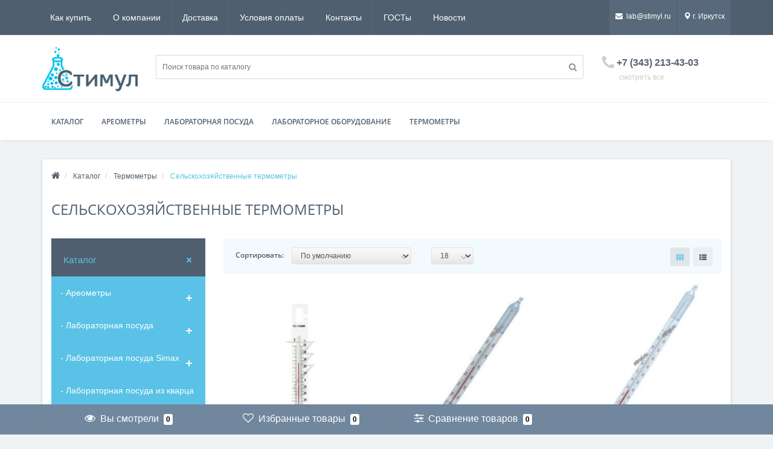

--- FILE ---
content_type: text/html; charset=utf-8
request_url: https://irk.stimyl.ru/katalog/termometry/selskohozyajstvennye-termometry/
body_size: 13856
content:
<!DOCTYPE html>
<!--[if IE]><![endif]-->
<!--[if IE 8 ]><html dir="ltr" lang="ru" class="ie8"><![endif]-->
<!--[if IE 9 ]><html dir="ltr" lang="ru" class="ie9"><![endif]-->
<!--[if (gt IE 9)|!(IE)]><!-->
<html dir="ltr" lang="ru">
<!--<![endif]-->
<head>
<meta http-equiv="Content-Type" content="text/html; charset=UTF-8"/>
<meta name="viewport" content="width=device-width, initial-scale=1.0, minimum-scale=1.0, user-scalable=0" />
<meta http-equiv="X-UA-Compatible" content="IE=edge">
<title>Сельскохозяйственные термометры — купить в Иркутске | Стимул</title>
<base href="https://irk.stimyl.ru/" />
<meta name="description" content="Сельскохозяйственные термометры — купить в Иркутске с ✅ доставкой и ✅ гарантией. Термометры в наличии и под заказ. Широкий ассортимент лабораторной посуды из стекла." />
<meta property="og:title" content="Сельскохозяйственные термометры — купить в Иркутске | Стимул" />
<meta property="og:type" content="website" />
<meta property="og:url" content="https://stimyl.ru/katalog/termometry/selskohozyajstvennye-termometry/" /><meta property="og:image" content="https://irk.stimyl.ru/image/cache/catalog/selskohozyajstvennye-termometry/4/255899907-termometr-ts-7am-dlya-holodilnika-150x150.jpg" />
<meta property="og:site_name" content="Стимул - Оснащение лабораторий в Иркутске" />
	<script src="catalog/view/javascript/jquery/jquery-2.1.1.min.js"></script>
	<script src="catalog/view/theme/oct_techstore/js/jquery-ui.min.js"></script>
	<link href="catalog/view/javascript/bootstrap/css/bootstrap.min.css" rel="stylesheet" media="screen" />
	<script src="catalog/view/javascript/bootstrap/js/bootstrap.min.js"></script>
	<link href="catalog/view/theme/oct_techstore/stylesheet/flipclock.css" rel="stylesheet">
	<link href="catalog/view/theme/oct_techstore/stylesheet/stylesheet.css" rel="stylesheet">
	<link href="catalog/view/theme/oct_techstore/stylesheet/fonts.css" rel="stylesheet">
	<script src="catalog/view/javascript/jquery/owl-carousel/owl.carousel.min.js"></script>
	<script src="catalog/view/javascript/jquery/magnific/jquery.magnific-popup.min.js"></script>
	<link href="catalog/view/theme/oct_techstore/stylesheet/autosearch.css" rel="stylesheet" />
	<link href="catalog/view/theme/oct_techstore/stylesheet/popup.css" rel="stylesheet" />
	<link href="catalog/view/theme/oct_techstore/stylesheet/responsive.css" rel="stylesheet">
		<link href="catalog/view/javascript/jquery/progroman/progroman.city-manager.css" rel="stylesheet" media="screen" />
		<script src="catalog/view/theme/oct_techstore/js/main.js"></script>
	<script src="catalog/view/theme/oct_techstore/js/common.js"></script>
	<script src="catalog/view/theme/oct_techstore/js/flexmenu.min.js"></script>
	<script src="catalog/view/theme/oct_techstore/js/flipclock.js"></script>
	<script  src="catalog/view/theme/oct_techstore/js/barrating.js"></script>
	<link href="catalog/view/javascript/jquery/owl-carousel/owl.carousel.css" rel="stylesheet" />
	<script src="catalog/view/javascript/jquery/owl-carousel/owl.carousel.min.js"></script>
	<link href="catalog/view/javascript/jquery/magnific/magnific-popup.css" rel="stylesheet" />
	<script src="catalog/view/theme/oct_techstore/js/input-mask.js"></script>
	<link href="catalog/view/theme/oct_techstore/js/fancy-box/jquery.fancybox.min.css" rel="stylesheet" />
	<script src="catalog/view/theme/oct_techstore/js/fancy-box/jquery.fancybox.min.js"></script>
	<link href="catalog/view/theme/oct_techstore/stylesheet/jquery-ui.min.css" rel="stylesheet" />
		<script src="catalog/view/javascript/jquery/progroman/jquery.progroman.autocomplete.js"></script>
		<script src="catalog/view/javascript/jquery/progroman/jquery.progroman.city-manager.js"></script>
			<!-- Global site tag (gtag.js) - Google Analytics -->
<script async src="https://www.googletagmanager.com/gtag/js?id=UA-50182135-1"></script>
<script>
  window.dataLayer = window.dataLayer || [];
  function gtag(){dataLayer.push(arguments);}
  gtag('js', new Date());

  gtag('config', 'UA-50182135-1');
</script>			<style>
		#menu .dropdown-inner a {
	padding: 7px 10px;
}
#sstore-3-level ul ul ul li a {
    padding: 5px 10px 5px 40px;
}
#sstore-3-level ul ul li a {
    padding: 20px 15px;
}
.product-grid .product-thumb:hover .cat-box-effect-inner {
	  transform: none;
}
.oct-category-item-text ul li {
font-size: 13px;
}
.oct-carousel-row.news-row .news-item .news-date {
display: none;
}
.badge-box {
    display: none;
}	</style>
					<!-- Google Tag Manager -->
<script>(function(w,d,s,l,i){w[l]=w[l]||[];w[l].push({'gtm.start':
new Date().getTime(),event:'gtm.js'});var f=d.getElementsByTagName(s)[0],
j=d.createElement(s),dl=l!='dataLayer'?'&l='+l:'';j.async=true;j.src=
'https://www.googletagmanager.com/gtm.js?id='+i+dl;f.parentNode.insertBefore(j,f);
})(window,document,'script','dataLayer','GTM-KBKNCP8');</script>
<!-- End Google Tag Manager -->
<!-- Yandex.Metrika counter -->
<script type="text/javascript" >
   (function(m,e,t,r,i,k,a){m[i]=m[i]||function(){(m[i].a=m[i].a||[]).push(arguments)};
   m[i].l=1*new Date();
   for (var j = 0; j < document.scripts.length; j++) {if (document.scripts[j].src === r) { return; }}
   k=e.createElement(t),a=e.getElementsByTagName(t)[0],k.async=1,k.src=r,a.parentNode.insertBefore(k,a)})
   (window, document, "script", "https://mc.yandex.ru/metrika/tag.js", "ym");

   ym(24344866, "init", {
        clickmap:true,
        trackLinks:true,
        accurateTrackBounce:true
   });
</script>
<noscript><div><img src="https://mc.yandex.ru/watch/24344866" style="position:absolute; left:-9999px;" alt="" /></div></noscript>
<!-- /Yandex.Metrika counter -->
<!-- Global site tag (gtag.js) - Google Analytics -->
<script async src="https://www.googletagmanager.com/gtag/js?id=UA-8423744-1">
</script>		<link href="catalog/view/theme/oct_techstore/stylesheet/dynamic_stylesheet.css?v=20" rel="stylesheet" />
<link href="catalog/view/theme/oct_techstore/stylesheet/font-awesome/css/font-awesome.min.css" rel="stylesheet" />
<link href="https://irk.stimyl.ru/katalog/termometry/selskohozyajstvennye-termometry/" rel="canonical" />
<link href="https://irk.stimyl.ru/image/catalog/logo114.png" rel="icon" />
</head>
<body class="product-category-59_66_176"><!-- Google Tag Manager (noscript) --><noscript><iframe src="https://www.googletagmanager.com/ns.html?id=GTM-XXXX" height="0" width="0" style="display:none;visibility:hidden"></iframe></noscript><!-- End Google Tag Manager (noscript) -->
	<div id="menu-mobile" class="m-panel-box">
	  <div class="menu-mobile-header">Меню</div>
	  <div id="menu-mobile-box"></div>
	  <div class="close-m-search">
	    <a class="oct-button closempanel">×</a>
	  </div>
	</div>
	<div id="info-mobile" class="m-panel-box">
	  <div class="menu-mobile-header">Информация</div>
	  <div class="close-m-search">
	    <a class="oct-button closempanel">×</a>
	  </div>
	  <div id="info-mobile-box"></div>
	</div>
	<div class="oct-m-search m-panel-box" id="msrch">
	  <div class="menu-mobile-header">Поиск товаров</div>
	  <div id="oct-mobile-search-box">
	    <div id="oct-mobile-search">
	      <div class="input-group">
	        <input type="text" name="search" class="form-control" placeholder="Поиск товаров">
	        <span class="input-group-btn">
	        <input type="button" id="oct-m-search-button" value="Найти" class="oct-button">
	        </span>
	      </div>
	      <div class="oct-msearchresults" id="searchm">
	        <div id="msearchresults"></div>
	      </div>
	    </div>
	    <p>&nbsp;</p>
	  </div>
	  <div class="close-m-search">
	    <a class="oct-button closempanel">×</a>
	  </div>
	</div>
	<div id="oct-bluring-box">
	<div id="oct-bluring-box-item"></div>
	<nav id="top">
	  <div class="top-container">
	    <div class="container mobile-container">
	      <div class="row">
	        <div class="col-xs-3 top-mobile-item">
	          <a class="new-menu-toggle" id="menu-mobile-toggle">
	          <i class="fa fa-bars" aria-hidden="true"></i>
	          </a>
	        </div>
	        <div class="col-xs-3 top-mobile-item">
	          <a class="new-menu-toggle" id="info-mobile-toggle">
	          <i class="fa fa-info" aria-hidden="true"></i>
	          </a>
	        </div>
	        <div class="col-xs-3 top-mobile-item">
	          <a href="https://irk.stimyl.ru/login/" class="new-menu-toggle" id="user-mobile-toggle">
	          <i class="fa fa-id-badge" aria-hidden="true"></i>
	          </a>
	        </div>
	        <div class="col-xs-3 top-mobile-item">
	          <a class="new-menu-toggle" id="search-mobile-toggle">
	          <i class="fa fa-search" aria-hidden="true"></i>
	          </a>
	        </div>
	      </div>
	    </div>
	    <div class="container not-mobile-container">
	      <div class="row">
	        <div class="col-sm-12">
	          <div id="top-left-links" class="pull-left">
	            <ul class="list-inline top-left-info-links">
	              		              		              	<li class="apppli"><a href="https://irk.stimyl.ru/kak-kupit.html">Как купить</a></li>
		              		              	<li class="apppli"><a href="https://irk.stimyl.ru/o-kompanii.html">О компании</a></li>
		              		              	<li class="apppli"><a href="https://irk.stimyl.ru/dostavka.html">Доставка</a></li>
		              		              	<li class="apppli"><a href="https://irk.stimyl.ru/oplata.html">Условия оплаты</a></li>
		              		              	<li class="apppli"><a href="https://irk.stimyl.ru/kontakty.html">Контакты</a></li>
		              		              	<li class="apppli"><a href="https://irk.stimyl.ru/gost.html">ГОСТы</a></li>
		              	              	              	              	<li><a href="https://irk.stimyl.ru/blog/">Новости</a></li>
	              	              	            </ul>
	          </div>
	          <div id="top-right-links" class="pull-right">
	            	            <div class="language-currency">
	              
	              	            </div>
	            	            <ul class="list-inline">
	              <li class="dropdown user-dropdown"><a href="mailto:lab@stimyl.ru"><i class="fa fa-envelope" aria-hidden="true"></i>lab@stimyl.ru</a></li> 	              <li><div class="prmn-cmngr"></div>
	              </li>
	            </ul>
	          </div>
	        </div>
	      </div>
	    </div>
	  </div>
	</nav>
	<header>
	  <div class="container">
	    <div class="row middle-header">
	      <div class="col-md-2 col-sm-6 ts-logo-box">
	        <div id="logo">
	          		          		          	<a href="https://irk.stimyl.ru/"><img src="https://irk.stimyl.ru/image/catalog/1-03sm.png" title="Стимул - Оснащение лабораторий в Иркутске" alt="Стимул - Оснащение лабораторий в Иркутске" class="img-responsive" /></a>
		          	          	        </div>
	      </div>
	      <div class="col-sm-5 ts-search-box" style="width:66%"><div id="search" class="input-group">
	<div class="input-group-btn dropdown" style="display: none">
		<button type="button" class="cats-button hidden-xs btn btn-default btn-lg dropdown-toggle" data-toggle="dropdown" aria-expanded="false" data-hover="dropdown">
			<span class="category-name">Все категории</span><i class="fa fa-caret-down" aria-hidden="true"></i>
		</button>
		<ul class="dropdown-menu">
			<li><a href="#" onclick="return false;" id="0">Все категории</a></li>
						<li><a href="#" onclick="return false;" id="59">Каталог</a></li>
						</ul>
		<input class="selected_oct_cat" type="hidden" name="category_id" value="0">
	</div>
  <input type="text" name="search" value="" placeholder="Поиск товара по каталогу" class="input-lg" />
  <span class="input-group-btn">
    <button type="button"  id="oct-search-button" class="btn btn-default btn-lg btn-search"><i class="fa fa-search"></i></button>
  </span>
</div>
</div>
	      <div class="col-sm-2 phones-top-box">
	        		        <div class="dropdown phones-dropdown">
		          		          	<a href="tel:+7 (343) 213-43-03"><i class="fa fa-phone"></i><span class="prmn-cmngr-message" data-key="phone"></span></a>
			          			          	<a href="#" class="show-phones">смотреть все</a>
			          			          <ul class="dropdown-menu">
			            			              <li><i class="fa fa-volume-control-phone" aria-hidden="true"></i><a href="tel:+7 (343) 213-43-03"><i class="fa fa-phone"></i><span class="prmn-cmngr-message" data-key="phone"></span></a></li>
			            			              <li><i class="fa fa-volume-control-phone" aria-hidden="true"></i><a href="tel:+7 (343) 213-43-03"><i class="fa fa-phone"></i><span class="prmn-cmngr-message" data-key="phone"></span></a></li>
			            			          </ul>
		          		        </div>
	        	      </div>
	      <div class="col-sm-3 buttons-top-box" style="display: none">
	        	<div id="cart">
	  <a href="https://irk.stimyl.ru/cart/"><span id="cart-total"><span class="cart-total-price">0.00 р.</span> <i class="fa fa-shopping-cart"><span class="count-quantity">0</span></i></span></a>
	</div>
	      </div>
	      <div class="col-sm-6 mobile-icons-box"><div class="prmn-cmngr"></div>
	      </div>
	    </div>
	  </div>
	</header>
			<div class="menu-row">
  <div class="container">
    <div class="row">
      <div id="oct-menu-box" class="col-sm-12">
        <nav id="menu" class="navbar">
          <div class="navbar-header"><span id="category" class="visible-xs">Список категорий</span>
            <button type="button" class="btn btn-navbar navbar-toggle" data-toggle="collapse" data-target=".navbar-ex1-collapse"><i class="fa fa-bars"></i></button>
          </div>
          <div class="collapse navbar-collapse navbar-ex1-collapse">
            <ul class="nav navbar-nav flex menu">
                                                                      <li><a href="/katalog/" >Каталог</a></li>
                                          	
                                                                                    <li class="dropdown megamenu-full-width-parrent">
                <a href="katalog/areometry/" class="dropdown-toggle" data-toggle="dropdown" >Ареометры</a><a class="parent-title-toggle dropdown-toggle dropdown-img megamenu-toggle-a" data-toggle="dropdown"></a>                <div class="dropdown-menu megamenu-full-width oct-mm-category">
                  <div class="dropdown-inner clearfix">
                    <div class="col-sm-12">
                                                                  <div class="row">
                                                <div class="megamenu-hassubchild col-md-2 col-sm-12">
                                                    <a class="megamenu-parent-img" href="https://irk.stimyl.ru/katalog/areometry/areometry-dlya-antifriza/"><img src="https://irk.stimyl.ru/image/cache/catalog/areometry-dlya-antifriza/4/812992638-areometr-gidrometr-aeg-70x70.jpg" alt="Ареометры для антифриза (этиленгликоля)" title="Ареометры для антифриза (этиленгликоля)" class="img-responsive" /></a>
                                                    <a class="megamenu-parent-title not-bold" href="https://irk.stimyl.ru/katalog/areometry/areometry-dlya-antifriza/">Ареометры для антифриза (этиленгликоля)</a>
                                                  </div>
                                                <div class="megamenu-hassubchild col-md-2 col-sm-12">
                                                    <a class="megamenu-parent-img" href="https://irk.stimyl.ru/katalog/areometry/areometry-dlya-grunta/"><img src="https://irk.stimyl.ru/image/cache/catalog/areometry-dlya-grunta/1/345567368-areometr-ag-70x70.jpg" alt="Ареометры для грунта" title="Ареометры для грунта" class="img-responsive" /></a>
                                                    <a class="megamenu-parent-title not-bold" href="https://irk.stimyl.ru/katalog/areometry/areometry-dlya-grunta/">Ареометры для грунта</a>
                                                  </div>
                                                <div class="megamenu-hassubchild col-md-2 col-sm-12">
                                                    <a class="megamenu-parent-img" href="https://irk.stimyl.ru/katalog/areometry/dlya-moloka/"><img src="https://irk.stimyl.ru/image/cache/catalog/dlya-moloka/3/img_6445-70x70.jpg" alt="Ареометры для молока" title="Ареометры для молока" class="img-responsive" /></a>
                                                    <a class="megamenu-parent-title not-bold" href="https://irk.stimyl.ru/katalog/areometry/dlya-moloka/">Ареометры для молока</a>
                                                  </div>
                                                <div class="megamenu-hassubchild col-md-2 col-sm-12">
                                                    <a class="megamenu-parent-img" href="https://irk.stimyl.ru/katalog/areometry/dlya-nefti/"><img src="https://irk.stimyl.ru/image/cache/catalog/dlya-nefti/6/img_6443-70x70.jpg" alt="Ареометры для нефти" title="Ареометры для нефти" class="img-responsive" /></a>
                                                    <a class="megamenu-parent-title not-bold" href="https://irk.stimyl.ru/katalog/areometry/dlya-nefti/">Ареометры для нефти</a>
                                                  </div>
                                                <div class="megamenu-hassubchild col-md-2 col-sm-12">
                                                    <a class="megamenu-parent-img" href="https://irk.stimyl.ru/katalog/areometry/dlya-sakhara/"><img src="https://irk.stimyl.ru/image/cache/catalog/dlya-sakhara/2/45110196-areometr-as-2-70x70.jpg" alt="Ареометры для сахара" title="Ареометры для сахара" class="img-responsive" /></a>
                                                    <a class="megamenu-parent-title not-bold" href="https://irk.stimyl.ru/katalog/areometry/dlya-sakhara/">Ареометры для сахара</a>
                                                  </div>
                                                <div class="megamenu-hassubchild col-md-2 col-sm-12">
                                                    <a class="megamenu-parent-img" href="https://irk.stimyl.ru/katalog/areometry/dlya-spirta/"><img src="https://irk.stimyl.ru/image/cache/catalog/dlya-spirta/4/406430896-areometr-asp-1-70x70.jpg" alt="Ареометры для спирта" title="Ареометры для спирта" class="img-responsive" /></a>
                                                    <a class="megamenu-parent-title not-bold" href="https://irk.stimyl.ru/katalog/areometry/dlya-spirta/">Ареометры для спирта</a>
                                                  </div>
                                              </div>
                                            <div class="row">
                                                <div class="megamenu-hassubchild col-md-2 col-sm-12">
                                                    <a class="megamenu-parent-img" href="https://irk.stimyl.ru/katalog/areometry/dlya-uriny/"><img src="https://irk.stimyl.ru/image/cache/catalog/dlya-uriny/0/400081771-areometr-au-70x70.jpg" alt="Ареометры для урины" title="Ареометры для урины" class="img-responsive" /></a>
                                                    <a class="megamenu-parent-title not-bold" href="https://irk.stimyl.ru/katalog/areometry/dlya-uriny/">Ареометры для урины</a>
                                                  </div>
                                                <div class="megamenu-hassubchild col-md-2 col-sm-12">
                                                    <a class="megamenu-parent-img" href="https://irk.stimyl.ru/katalog/areometry/dlya-elektrolita/"><img src="https://irk.stimyl.ru/image/cache/catalog/dlya-elektrolita/2/img_6363-70x70.jpg" alt="Ареометры для электролита" title="Ареометры для электролита" class="img-responsive" /></a>
                                                    <a class="megamenu-parent-title not-bold" href="https://irk.stimyl.ru/katalog/areometry/dlya-elektrolita/">Ареометры для электролита</a>
                                                  </div>
                                                <div class="megamenu-hassubchild col-md-2 col-sm-12">
                                                    <a class="megamenu-parent-img" href="https://irk.stimyl.ru/katalog/areometry/obshchego-naznacheniya/"><img src="https://irk.stimyl.ru/image/cache/catalog/obshchego-naznacheniya/7/690427928-areometr-aon-1-70x70.jpg" alt="Ареометры общего назначения" title="Ареометры общего назначения" class="img-responsive" /></a>
                                                    <a class="megamenu-parent-title not-bold" href="https://irk.stimyl.ru/katalog/areometry/obshchego-naznacheniya/">Ареометры общего назначения</a>
                                                  </div>
                                                <div class="megamenu-hassubchild col-md-2 col-sm-12">
                                                    <a class="megamenu-parent-img" href="https://irk.stimyl.ru/katalog/areometry/nabory-areometrov/"><img src="https://irk.stimyl.ru/image/cache/catalog/nabory-areometrov/9/102870716-nabor-areometrov-aon-1-70x70.jpg" alt="Наборы ареометров" title="Наборы ареометров" class="img-responsive" /></a>
                                                    <a class="megamenu-parent-title not-bold" href="https://irk.stimyl.ru/katalog/areometry/nabory-areometrov/">Наборы ареометров</a>
                                                  </div>
                                                <div class="megamenu-hassubchild col-md-2 col-sm-12">
                                                    <a class="megamenu-parent-img" href="https://irk.stimyl.ru/katalog/areometry/prochee-areometry/"><img src="https://irk.stimyl.ru/image/cache/catalog/prochee-areometry/1/383191166-areometr-rabochij-etalon-1-razryada-70x70.jpg" alt="Прочие ареометры" title="Прочие ареометры" class="img-responsive" /></a>
                                                    <a class="megamenu-parent-title not-bold" href="https://irk.stimyl.ru/katalog/areometry/prochee-areometry/">Прочие ареометры</a>
                                                  </div>
                                              </div>
                                          </div>
                                      </div>
                </div>
              </li>
                                                                                    	
                                                                                    <li class="dropdown megamenu-full-width-parrent">
                <a href="katalog/laboratornaya-posuda-iz-stekla/" class="dropdown-toggle" data-toggle="dropdown" >Лабораторная посуда</a><a class="parent-title-toggle dropdown-toggle dropdown-img megamenu-toggle-a" data-toggle="dropdown"></a>                <div class="dropdown-menu megamenu-full-width oct-mm-category">
                  <div class="dropdown-inner clearfix">
                    <div class="col-sm-12">
                                                                  <div class="row">
                                                <div class="megamenu-hassubchild col-md-2 col-sm-12">
                                                    <a class="megamenu-parent-img" href="https://irk.stimyl.ru/katalog/laboratornaya-posuda-iz-stekla/"><img src="https://irk.stimyl.ru/image/cache/catalog/kolby-kruglodonnye/8/img_6230-70x70.jpg" alt="Лабораторная посуда" title="Лабораторная посуда" class="img-responsive" /></a>
                                                    <a class="megamenu-parent-title not-bold" href="https://irk.stimyl.ru/katalog/laboratornaya-posuda-iz-stekla/">Лабораторная посуда</a>
                                                  </div>
                                                <div class="megamenu-hassubchild col-md-2 col-sm-12">
                                                    <a class="megamenu-parent-img" href="https://irk.stimyl.ru/katalog/laboratornaya-posuda-simax/"><img src="https://irk.stimyl.ru/image/cache/catalog/kolby-chekhiya/0/647664433-kolba-ploskodonnaya-uzkaya-gorlovina-simax-70x70.jpg" alt="Лабораторная посуда Simax" title="Лабораторная посуда Simax" class="img-responsive" /></a>
                                                    <a class="megamenu-parent-title not-bold" href="https://irk.stimyl.ru/katalog/laboratornaya-posuda-simax/">Лабораторная посуда Simax</a>
                                                  </div>
                                                <div class="megamenu-hassubchild col-md-2 col-sm-12">
                                                    <a class="megamenu-parent-img" href="https://irk.stimyl.ru/katalog/laboratornaya-posuda-iz-kvartsevogo-stekla/"><img src="https://irk.stimyl.ru/image/cache/catalog/laboratornaya-posuda-iz-kvartsevogo-stekla/0/230983073-kvartsevye-voronki-70x70.jpg" alt="Лабораторная посуда из кварца" title="Лабораторная посуда из кварца" class="img-responsive" /></a>
                                                    <a class="megamenu-parent-title not-bold" href="https://irk.stimyl.ru/katalog/laboratornaya-posuda-iz-kvartsevogo-stekla/">Лабораторная посуда из кварца</a>
                                                  </div>
                                                <div class="megamenu-hassubchild col-md-2 col-sm-12">
                                                    <a class="megamenu-parent-img" href="https://irk.stimyl.ru/katalog/laboratornaya-posuda-iz-farfora/"><img src="https://irk.stimyl.ru/image/cache/catalog/laboratornaya-posuda-iz-farfora/2/2-70x70.png" alt="Лабораторная посуда из фарфора" title="Лабораторная посуда из фарфора" class="img-responsive" /></a>
                                                    <a class="megamenu-parent-title not-bold" href="https://irk.stimyl.ru/katalog/laboratornaya-posuda-iz-farfora/">Лабораторная посуда из фарфора</a>
                                                  </div>
                                                <div class="megamenu-hassubchild col-md-2 col-sm-12">
                                                    <a class="megamenu-parent-img" href="https://irk.stimyl.ru/katalog/steklouglerod/"><img src="https://irk.stimyl.ru/image/cache/catalog/steklouglerod/tigli/steklouglerod-_2_-70x70.jpg" alt="Стеклоуглерод" title="Стеклоуглерод" class="img-responsive" /></a>
                                                    <a class="megamenu-parent-title not-bold" href="https://irk.stimyl.ru/katalog/steklouglerod/">Стеклоуглерод</a>
                                                  </div>
                                              </div>
                                          </div>
                                      </div>
                </div>
              </li>
                                                                                    	
                                                                                    <li class="dropdown megamenu-full-width-parrent">
                <a href="katalog/laboratornoe-oborudovanie/" class="dropdown-toggle" data-toggle="dropdown" >Лабораторное оборудование</a><a class="parent-title-toggle dropdown-toggle dropdown-img megamenu-toggle-a" data-toggle="dropdown"></a>                <div class="dropdown-menu megamenu-full-width oct-mm-category">
                  <div class="dropdown-inner clearfix">
                    <div class="col-sm-12">
                                                                  <div class="row">
                                                <div class="megamenu-hassubchild col-md-2 col-sm-12">
                                                    <a class="megamenu-parent-img" href="https://irk.stimyl.ru/katalog/laboratornoe-oborudovanie/apparaty/"><img src="https://irk.stimyl.ru/image/cache/catalog/apparaty/4/333454222-apparat-keldalya-na-shlifah-70x70.jpg" alt="Аппараты из стекла" title="Аппараты из стекла" class="img-responsive" /></a>
                                                    <a class="megamenu-parent-title not-bold" href="https://irk.stimyl.ru/katalog/laboratornoe-oborudovanie/apparaty/">Аппараты из стекла</a>
                                                  </div>
                                                <div class="megamenu-hassubchild col-md-2 col-sm-12">
                                                    <a class="megamenu-parent-img" href="https://irk.stimyl.ru/katalog/laboratornoe-oborudovanie/gazoanalizatory/"><img src="https://irk.stimyl.ru/image/cache/catalog/gazoanalizatory/1/699152922-gazoanalizator-gk-1-70x70.jpg" alt="Газоанализаторы" title="Газоанализаторы" class="img-responsive" /></a>
                                                    <a class="megamenu-parent-title not-bold" href="https://irk.stimyl.ru/katalog/laboratornoe-oborudovanie/gazoanalizatory/">Газоанализаторы</a>
                                                  </div>
                                                <div class="megamenu-hassubchild col-md-2 col-sm-12">
                                                    <a class="megamenu-parent-img" href="https://irk.stimyl.ru/katalog/laboratornoe-oborudovanie/gazopromyvateli/"><img src="https://irk.stimyl.ru/image/cache/catalog/gazopromyvateli/4/538492001-gazopromyvatel-gfi-70x70.jpg" alt="Газопромыватели" title="Газопромыватели" class="img-responsive" /></a>
                                                    <a class="megamenu-parent-title not-bold" href="https://irk.stimyl.ru/katalog/laboratornoe-oborudovanie/gazopromyvateli/">Газопромыватели</a>
                                                  </div>
                                                <div class="megamenu-hassubchild col-md-2 col-sm-12">
                                                    <a class="megamenu-parent-img" href="https://irk.stimyl.ru/katalog/laboratornoe-oborudovanie/distillyatory/"><img src="https://irk.stimyl.ru/image/cache/catalog/distillyatory/6/704296753-distillyator-steklyannyj-bytovoj-4l-6l-70x70.jpg" alt="Дистилляторы" title="Дистилляторы" class="img-responsive" /></a>
                                                    <a class="megamenu-parent-title not-bold" href="https://irk.stimyl.ru/katalog/laboratornoe-oborudovanie/distillyatory/">Дистилляторы</a>
                                                  </div>
                                                <div class="megamenu-hassubchild col-md-2 col-sm-12">
                                                    <a class="megamenu-parent-img" href="https://irk.stimyl.ru/katalog/laboratornoe-oborudovanie/ispariteli-rotatsionnye/"><img src="https://irk.stimyl.ru/image/cache/catalog/ispariteli-rotatsionnye/8/197618045-isparitel-rotatsionnyj-ir-1m3-70x70.jpg" alt="Испарители ротационные" title="Испарители ротационные" class="img-responsive" /></a>
                                                    <a class="megamenu-parent-title not-bold" href="https://irk.stimyl.ru/katalog/laboratornoe-oborudovanie/ispariteli-rotatsionnye/">Испарители ротационные</a>
                                                  </div>
                                                <div class="megamenu-hassubchild col-md-2 col-sm-12">
                                                    <a class="megamenu-parent-img" href="https://irk.stimyl.ru/katalog/laboratornoe-oborudovanie/komplekty/"><img src="https://irk.stimyl.ru/image/cache/catalog/komplekty/9/768299175-komplekt-stekloizdelij-k-gazoanalizatoru-oog-2-70x70.jpg" alt="Комплекты" title="Комплекты" class="img-responsive" /></a>
                                                    <a class="megamenu-parent-title not-bold" href="https://irk.stimyl.ru/katalog/laboratornoe-oborudovanie/komplekty/">Комплекты</a>
                                                  </div>
                                              </div>
                                            <div class="row">
                                                <div class="megamenu-hassubchild col-md-2 col-sm-12">
                                                    <a class="megamenu-parent-img" href="https://irk.stimyl.ru/katalog/laboratornoe-oborudovanie/nasosy/"><img src="https://irk.stimyl.ru/image/cache/catalog/nasosy/6/img_6327-70x70.jpg" alt="Насосы лабораторные для жидкостей" title="Насосы лабораторные для жидкостей" class="img-responsive" /></a>
                                                    <a class="megamenu-parent-title not-bold" href="https://irk.stimyl.ru/katalog/laboratornoe-oborudovanie/nasosy/">Насосы лабораторные для жидкостей</a>
                                                  </div>
                                                <div class="megamenu-hassubchild col-md-2 col-sm-12">
                                                    <a class="megamenu-parent-img" href="https://irk.stimyl.ru/katalog/laboratornoe-oborudovanie/pribory/"><img src="https://irk.stimyl.ru/image/cache/catalog/pribory/8/887104677-pribor-dlya-peregonki-kislot-70x70.jpg" alt="Приборы из стекла" title="Приборы из стекла" class="img-responsive" /></a>
                                                    <a class="megamenu-parent-title not-bold" href="https://irk.stimyl.ru/katalog/laboratornoe-oborudovanie/pribory/">Приборы из стекла</a>
                                                  </div>
                                                <div class="megamenu-hassubchild col-md-2 col-sm-12">
                                                    <a class="megamenu-parent-img" href="https://irk.stimyl.ru/katalog/laboratornoe-oborudovanie/prochee-laboratornoe-oborudovanie/"><img src="https://irk.stimyl.ru/image/cache/catalog/prochee-laboratornoe-oborudovanie/4/935649670-laboratoriya-elvk-5-70x70.jpg" alt="Прочее лабораторное оборудование" title="Прочее лабораторное оборудование" class="img-responsive" /></a>
                                                    <a class="megamenu-parent-title not-bold" href="https://irk.stimyl.ru/katalog/laboratornoe-oborudovanie/prochee-laboratornoe-oborudovanie/">Прочее лабораторное оборудование</a>
                                                  </div>
                                                <div class="megamenu-hassubchild col-md-2 col-sm-12">
                                                    <a class="megamenu-parent-img" href="https://irk.stimyl.ru/katalog/laboratornoe-oborudovanie/ustanovki/"><img src="https://irk.stimyl.ru/image/cache/catalog/ustanovki/8/64668553-ustanovka-dlya-opredeleniya-sery-v-metanole-70x70.jpg" alt="Установки" title="Установки" class="img-responsive" /></a>
                                                    <a class="megamenu-parent-title not-bold" href="https://irk.stimyl.ru/katalog/laboratornoe-oborudovanie/ustanovki/">Установки</a>
                                                  </div>
                                              </div>
                                          </div>
                                      </div>
                </div>
              </li>
                                                                                    	
                                                                                    <li class="dropdown megamenu-full-width-parrent">
                <a href="katalog/termometry/" class="dropdown-toggle" data-toggle="dropdown" >Термометры</a><a class="parent-title-toggle dropdown-toggle dropdown-img megamenu-toggle-a" data-toggle="dropdown"></a>                <div class="dropdown-menu megamenu-full-width oct-mm-category">
                  <div class="dropdown-inner clearfix">
                    <div class="col-sm-12">
                                                                  <div class="row">
                                                <div class="megamenu-hassubchild col-md-2 col-sm-12">
                                                    <a class="megamenu-parent-img" href="https://irk.stimyl.ru/katalog/termometry/vysokotochnye-termometry/"><img src="https://irk.stimyl.ru/image/cache/catalog/vysokotochnye-termometry/8/239731470-termometr-tr-1-70x70.jpg" alt="Высокоточные термометры" title="Высокоточные термометры" class="img-responsive" /></a>
                                                    <a class="megamenu-parent-title not-bold" href="https://irk.stimyl.ru/katalog/termometry/vysokotochnye-termometry/">Высокоточные термометры</a>
                                                  </div>
                                                <div class="megamenu-hassubchild col-md-2 col-sm-12">
                                                    <a class="megamenu-parent-img" href="https://irk.stimyl.ru/katalog/termometry/gigrometry-psikhrometricheskie-2/"><img src="https://irk.stimyl.ru/image/cache/catalog/gigrometry-psikhrometricheskie-2/6/631991221-gigrometr-vit-1-70x70.jpg" alt="Гигрометры психрометрические" title="Гигрометры психрометрические" class="img-responsive" /></a>
                                                    <a class="megamenu-parent-title not-bold" href="https://irk.stimyl.ru/katalog/termometry/gigrometry-psikhrometricheskie-2/">Гигрометры психрометрические</a>
                                                  </div>
                                                <div class="megamenu-hassubchild col-md-2 col-sm-12">
                                                    <a class="megamenu-parent-img" href="https://irk.stimyl.ru/katalog/termometry/laboratornye-termometry/"><img src="https://irk.stimyl.ru/image/cache/catalog/laboratornye-termometry/6/973694529-termometr-tl-7-70x70.jpg" alt="Лабораторные термометры" title="Лабораторные термометры" class="img-responsive" /></a>
                                                    <a class="megamenu-parent-title not-bold" href="https://irk.stimyl.ru/katalog/termometry/laboratornye-termometry/">Лабораторные термометры</a>
                                                  </div>
                                                <div class="megamenu-hassubchild col-md-2 col-sm-12">
                                                    <a class="megamenu-parent-img" href="https://irk.stimyl.ru/katalog/termometry/opravy-zashchitnye/"><img src="https://irk.stimyl.ru/image/cache/catalog/opravy-zashchitnye/8/367371066-opravy-zaschitnye-dlya-termometrov-70x70.jpg" alt="Оправы защитные" title="Оправы защитные" class="img-responsive" /></a>
                                                    <a class="megamenu-parent-title not-bold" href="https://irk.stimyl.ru/katalog/termometry/opravy-zashchitnye/">Оправы защитные</a>
                                                  </div>
                                                <div class="megamenu-hassubchild col-md-2 col-sm-12">
                                                    <a class="megamenu-parent-img" href="https://irk.stimyl.ru/katalog/termometry/selskohozyajstvennye-termometry/"><img src="https://irk.stimyl.ru/image/cache/catalog/selskohozyajstvennye-termometry/4/255899907-termometr-ts-7am-dlya-holodilnika-70x70.jpg" alt="Сельскохозяйственные термометры" title="Сельскохозяйственные термометры" class="img-responsive" /></a>
                                                    <a class="megamenu-parent-title not-bold" href="https://irk.stimyl.ru/katalog/termometry/selskohozyajstvennye-termometry/">Сельскохозяйственные термометры</a>
                                                  </div>
                                                <div class="megamenu-hassubchild col-md-2 col-sm-12">
                                                    <a class="megamenu-parent-img" href="https://irk.stimyl.ru/katalog/termometry/spetsialnye-termometry/"><img src="https://irk.stimyl.ru/image/cache/catalog/spetsialnye-termometry/0/428749994-termometr-sp-80-70x70.jpg" alt="Специальные термометры" title="Специальные термометры" class="img-responsive" /></a>
                                                    <a class="megamenu-parent-title not-bold" href="https://irk.stimyl.ru/katalog/termometry/spetsialnye-termometry/">Специальные термометры</a>
                                                  </div>
                                              </div>
                                            <div class="row">
                                                <div class="megamenu-hassubchild col-md-2 col-sm-12">
                                                    <a class="megamenu-parent-img" href="https://irk.stimyl.ru/katalog/termometry/termokontaktory/"><img src="https://irk.stimyl.ru/image/cache/catalog/termokontaktory/1/315222828-termokontaktor-tk-15-70x70.jpg" alt="Термоконтакторы" title="Термоконтакторы" class="img-responsive" /></a>
                                                    <a class="megamenu-parent-title not-bold" href="https://irk.stimyl.ru/katalog/termometry/termokontaktory/">Термоконтакторы</a>
                                                  </div>
                                                <div class="megamenu-hassubchild col-md-2 col-sm-12">
                                                    <a class="megamenu-parent-img" href="https://irk.stimyl.ru/katalog/termometry/termometry-dlya-inkubatorov/"><img src="https://irk.stimyl.ru/image/cache/catalog/termometry-dlya-inkubatorov/9/734066241-indikator-temperaturnogo-regima-itr-1-70x70.jpg" alt="Термометры для инкубаторов" title="Термометры для инкубаторов" class="img-responsive" /></a>
                                                    <a class="megamenu-parent-title not-bold" href="https://irk.stimyl.ru/katalog/termometry/termometry-dlya-inkubatorov/">Термометры для инкубаторов</a>
                                                  </div>
                                                <div class="megamenu-hassubchild col-md-2 col-sm-12">
                                                    <a class="megamenu-parent-img" href="https://irk.stimyl.ru/katalog/termometry/termometry-dlya-ispytaniya-nefteproduktov/"><img src="https://irk.stimyl.ru/image/cache/catalog/termometry-dlya-ispytaniya-nefteproduktov/1/198680750-termometr-tin-13-70x70.jpg" alt="Термометры для нефти" title="Термометры для нефти" class="img-responsive" /></a>
                                                    <a class="megamenu-parent-title not-bold" href="https://irk.stimyl.ru/katalog/termometry/termometry-dlya-ispytaniya-nefteproduktov/">Термометры для нефти</a>
                                                  </div>
                                                <div class="megamenu-hassubchild col-md-2 col-sm-12">
                                                    <a class="megamenu-parent-img" href="https://irk.stimyl.ru/katalog/termometry/meteorologicheskie-termometry/"><img src="https://irk.stimyl.ru/image/cache/catalog/meteorologicheskie-termometry/1/711568633-termometr-tm-3-70x70.jpg" alt="Термометры метеорологические" title="Термометры метеорологические" class="img-responsive" /></a>
                                                    <a class="megamenu-parent-title not-bold" href="https://irk.stimyl.ru/katalog/termometry/meteorologicheskie-termometry/">Термометры метеорологические</a>
                                                  </div>
                                                <div class="megamenu-hassubchild col-md-2 col-sm-12">
                                                    <a class="megamenu-parent-img" href="https://irk.stimyl.ru/katalog/termometry/termometry-tekhnicheskie/"><img src="https://irk.stimyl.ru/image/cache/catalog/termometry-tekhnicheskie/7/626906845-termometr-ttp-70x70.gif" alt="Термометры технические" title="Термометры технические" class="img-responsive" /></a>
                                                    <a class="megamenu-parent-title not-bold" href="https://irk.stimyl.ru/katalog/termometry/termometry-tekhnicheskie/">Термометры технические</a>
                                                  </div>
                                                <div class="megamenu-hassubchild col-md-2 col-sm-12">
                                                    <a class="megamenu-parent-img" href="https://irk.stimyl.ru/katalog/termometry/termometry-elektrokontaktnye/"><img src="https://irk.stimyl.ru/image/cache/catalog/termometry-elektrokontaktnye/7/870043912-termometr-tpk-70x70.jpg" alt="Термометры электроконтактные" title="Термометры электроконтактные" class="img-responsive" /></a>
                                                    <a class="megamenu-parent-title not-bold" href="https://irk.stimyl.ru/katalog/termometry/termometry-elektrokontaktnye/">Термометры электроконтактные</a>
                                                  </div>
                                              </div>
                                          </div>
                                      </div>
                </div>
              </li>
                                                                                    	
                          </ul>
          </div>
        </nav>
      </div>
    </div>
  </div>
</div>
	<div class="container">
    <div class="col-sm-12  content-row">
    <div class="breadcrumb-box">
      	 <ul class="breadcrumb" itemscope itemtype="https://schema.org/BreadcrumbList">
		    			    				  <li>
					<a href="https://irk.stimyl.ru/" title="Главная">
					  <i class="fa fa-home"></i>					</a>
				  </li>
		        						    		        	<li itemprop="itemListElement" itemscope itemtype="https://schema.org/ListItem">
					<a itemscope itemtype="https://schema.org/Thing" itemprop="item" href="https://irk.stimyl.ru/katalog/" title="Каталог">
					  <span itemprop="name" class="breadcrumbsitem">Каталог</span>
					  Каталог					</a>
					<meta itemprop="position" content="1" />
					</li>
		        						    		        	<li itemprop="itemListElement" itemscope itemtype="https://schema.org/ListItem">
					<a itemscope itemtype="https://schema.org/Thing" itemprop="item" href="https://irk.stimyl.ru/katalog/termometry/" title="Термометры">
					  <span itemprop="name" class="breadcrumbsitem">Термометры</span>
					  Термометры					</a>
					<meta itemprop="position" content="2" />
					</li>
		        						    		        	<li itemprop="itemListElement" itemscope itemtype="https://schema.org/ListItem">
		        	<span itemscope itemtype="https://schema.org/Thing" itemprop="item">
					  <span itemprop="name">Сельскохозяйственные термометры</span>
					</span>
					<meta itemprop="position" content="3" />
		        	</li>
		        				  </ul>
    </div>
    <div class="row">
      <div class="col-sm-12">
        <h1 class="cat-header">Сельскохозяйственные термометры</h1>
      </div>
    </div>
    <div class="row">
      <div class="col-sm-12">
        <div class="mobile-category-header"></div>
      </div>
    </div>
    <div class="row">
      <aside id="column-left" class="col-sm-3 hidden-xs">
    <div class="box">
  <div class="box-content" id="sstore-3-level">
        <ul>
      <li class="active has-sub">
        <a class="category-name-a" href="https://irk.stimyl.ru/katalog/">Каталог</a>
        <a class="toggle-a" href="https://irk.stimyl.ru/katalog/"></a>
                <ul>
                    <li class=" has-sub">
            <a href="https://irk.stimyl.ru/katalog/areometry/" class="list-group-item active">- Ареометры</a>
            <a style="" class="toggle-a"></a>
            <ul>
                            <li class="">
                <a href="https://irk.stimyl.ru/katalog/areometry/areometry-dlya-antifriza/">- Ареометры для антифриза (этиленгликоля)</a>
              </li>
                            <li class="">
                <a href="https://irk.stimyl.ru/katalog/areometry/areometry-dlya-grunta/">- Ареометры для грунта</a>
              </li>
                            <li class="">
                <a href="https://irk.stimyl.ru/katalog/areometry/dlya-moloka/">- Ареометры для молока</a>
              </li>
                            <li class="">
                <a href="https://irk.stimyl.ru/katalog/areometry/dlya-nefti/">- Ареометры для нефти</a>
              </li>
                            <li class="">
                <a href="https://irk.stimyl.ru/katalog/areometry/dlya-sakhara/">- Ареометры для сахара</a>
              </li>
                            <li class="">
                <a href="https://irk.stimyl.ru/katalog/areometry/dlya-spirta/">- Ареометры для спирта</a>
              </li>
                            <li class="">
                <a href="https://irk.stimyl.ru/katalog/areometry/dlya-uriny/">- Ареометры для урины</a>
              </li>
                            <li class="">
                <a href="https://irk.stimyl.ru/katalog/areometry/dlya-elektrolita/">- Ареометры для электролита</a>
              </li>
                            <li class="">
                <a href="https://irk.stimyl.ru/katalog/areometry/obshchego-naznacheniya/">- Ареометры общего назначения</a>
              </li>
                            <li class="">
                <a href="https://irk.stimyl.ru/katalog/areometry/nabory-areometrov/">- Наборы ареометров</a>
              </li>
                            <li class="">
                <a href="https://irk.stimyl.ru/katalog/areometry/prochee-areometry/">- Прочие ареометры</a>
              </li>
                          </ul>
          </li>
                    <li class=" has-sub">
            <a href="https://irk.stimyl.ru/katalog/laboratornaya-posuda-iz-stekla/" class="list-group-item active">- Лабораторная посуда</a>
            <a style="" class="toggle-a"></a>
            <ul>
                            <li class="">
                <a href="https://irk.stimyl.ru/katalog/laboratornaya-posuda-iz-stekla/absorbery/">- Абсорберы</a>
              </li>
                            <li class="">
                <a href="https://irk.stimyl.ru/katalog/laboratornaya-posuda-iz-stekla/alonzhi/">- Алонжи</a>
              </li>
                            <li class="">
                <a href="https://irk.stimyl.ru/katalog/laboratornaya-posuda-iz-stekla/butirometry/">- Бутирометры</a>
              </li>
                            <li class="">
                <a href="https://irk.stimyl.ru/katalog/laboratornaya-posuda-iz-stekla/byuretki/">- Бюретки</a>
              </li>
                            <li class="">
                <a href="https://irk.stimyl.ru/katalog/laboratornaya-posuda-iz-stekla/voronki-laboratornye/">- Воронки</a>
              </li>
                            <li class="">
                <a href="https://irk.stimyl.ru/katalog/laboratornaya-posuda-iz-stekla/voronki-delitelnye/">- Воронки делительные</a>
              </li>
                            <li class="">
                <a href="https://irk.stimyl.ru/katalog/laboratornaya-posuda-iz-stekla/voronki-filtruyushchie/">- Воронки фильтрующие (Шотта)</a>
              </li>
                            <li class="">
                <a href="https://irk.stimyl.ru/katalog/laboratornaya-posuda-iz-stekla/zatvory/">- Затворы</a>
              </li>
                            <li class="">
                <a href="https://irk.stimyl.ru/katalog/laboratornaya-posuda-iz-stekla/izgiby/">- Изгибы</a>
              </li>
                            <li class="">
                <a href="https://irk.stimyl.ru/katalog/laboratornaya-posuda-iz-stekla/ispariteli/">- Испарители</a>
              </li>
                            <li class="">
                <a href="https://irk.stimyl.ru/katalog/laboratornaya-posuda-iz-stekla/kapelnitsy/">- Капельницы</a>
              </li>
                            <li class="">
                <a href="https://irk.stimyl.ru/katalog/laboratornaya-posuda-iz-stekla/kapleulovitel/">- Каплеуловители</a>
              </li>
                            <li class="">
                <a href="https://irk.stimyl.ru/katalog/laboratornaya-posuda-iz-stekla/kolby/">- Колбы конические</a>
              </li>
                            <li class="">
                <a href="https://irk.stimyl.ru/katalog/laboratornaya-posuda-iz-stekla/kolby-kruglodonnye/">- Колбы круглодонные</a>
              </li>
                            <li class="">
                <a href="https://irk.stimyl.ru/katalog/laboratornaya-posuda-iz-stekla/kolby-keldalya/">- Колбы Кьельдаля</a>
              </li>
                            <li class="">
                <a href="https://irk.stimyl.ru/katalog/laboratornaya-posuda-iz-stekla/kolby-mernye/">- Колбы мерные</a>
              </li>
                            <li class="">
                <a href="https://irk.stimyl.ru/katalog/laboratornaya-posuda-iz-stekla/kolby-ostrodonnye/">- Колбы остродонные</a>
              </li>
                            <li class="">
                <a href="https://irk.stimyl.ru/katalog/laboratornaya-posuda-iz-stekla/kolby-ploskodonnye/">- Колбы плоскодонные</a>
              </li>
                            <li class="">
                <a href="https://irk.stimyl.ru/katalog/laboratornaya-posuda-iz-stekla/kolby-raznye/">- Колбы разные</a>
              </li>
                            <li class="">
                <a href="https://irk.stimyl.ru/katalog/laboratornaya-posuda-iz-stekla/kolonki/">- Колонки</a>
              </li>
                            <li class="">
                <a href="https://irk.stimyl.ru/katalog/laboratornaya-posuda-iz-stekla/krany/">- Краны</a>
              </li>
                            <li class="">
                <a href="https://irk.stimyl.ru/katalog/laboratornaya-posuda-iz-stekla/lovushki/">- Ловушки</a>
              </li>
                            <li class="">
                <a href="https://irk.stimyl.ru/katalog/laboratornaya-posuda-iz-stekla/menzurka/">- Мензурки</a>
              </li>
                            <li class="">
                <a href="https://irk.stimyl.ru/katalog/laboratornaya-posuda-iz-stekla/nasadki/">- Насадки</a>
              </li>
                            <li class="">
                <a href="https://irk.stimyl.ru/katalog/laboratornaya-posuda-iz-stekla/otstojniki/">- Отстойники</a>
              </li>
                            <li class="">
                <a href="https://irk.stimyl.ru/katalog/laboratornaya-posuda-iz-stekla/perekhody/">- Переходы</a>
              </li>
                            <li class="">
                <a href="https://irk.stimyl.ru/katalog/laboratornaya-posuda-iz-stekla/piknometry/">- Пикнометры</a>
              </li>
                            <li class="">
                <a href="https://irk.stimyl.ru/katalog/laboratornaya-posuda-iz-stekla/pipetki/">- Пипетки</a>
              </li>
                            <li class="">
                <a href="https://irk.stimyl.ru/katalog/laboratornaya-posuda-iz-stekla/pipetki-graduirovannye/">- Пипетки мерные</a>
              </li>
                            <li class="">
                <a href="https://irk.stimyl.ru/katalog/laboratornaya-posuda-iz-stekla/pipetki-mora/">- Пипетки Мора</a>
              </li>
                            <li class="">
                <a href="https://irk.stimyl.ru/katalog/laboratornaya-posuda-iz-stekla/poglotiteli/">- Поглотители</a>
              </li>
                            <li class="">
                <a href="https://irk.stimyl.ru/katalog/laboratornaya-posuda-iz-stekla/priemniki/">- Приемники</a>
              </li>
                            <li class="">
                <a href="https://irk.stimyl.ru/katalog/laboratornaya-posuda-iz-stekla/probirki/">- Пробирки</a>
              </li>
                            <li class="">
                <a href="https://irk.stimyl.ru/katalog/laboratornaya-posuda-iz-stekla/probirki-mernye/">- Пробирки мерные</a>
              </li>
                            <li class="">
                <a href="https://irk.stimyl.ru/katalog/laboratornaya-posuda-iz-stekla/probki/">- Пробки</a>
              </li>
                            <li class="">
                <a href="https://irk.stimyl.ru/katalog/laboratornaya-posuda-iz-stekla/promyvalki/">- Промывалки</a>
              </li>
                            <li class="">
                <a href="https://irk.stimyl.ru/katalog/laboratornaya-posuda-iz-stekla/sklyanki/">- Склянки</a>
              </li>
                            <li class="">
                <a href="https://irk.stimyl.ru/katalog/laboratornaya-posuda-iz-stekla/sosudy/">- Сосуды</a>
              </li>
                            <li class="">
                <a href="https://irk.stimyl.ru/katalog/laboratornaya-posuda-iz-stekla/stakanchiki-dlya-vzveshivaniya/">- Стаканчики для взвешивания</a>
              </li>
                            <li class="">
                <a href="https://irk.stimyl.ru/katalog/laboratornaya-posuda-iz-stekla/stakany/">- Стаканы</a>
              </li>
                            <li class="">
                <a href="https://irk.stimyl.ru/katalog/laboratornaya-posuda-iz-stekla/tigli-filtruyushchie/">- Тигли фильтрующие</a>
              </li>
                            <li class="">
                <a href="https://irk.stimyl.ru/katalog/laboratornaya-posuda-iz-stekla/trubki-soedinitelnye/">- Трубки соединительные</a>
              </li>
                            <li class="">
                <a href="https://irk.stimyl.ru/katalog/laboratornaya-posuda-iz-stekla/trubka/">- Трубки стеклянные</a>
              </li>
                            <li class="">
                <a href="https://irk.stimyl.ru/katalog/laboratornaya-posuda-iz-stekla/trubka-khlorkaltsievaya/">- Трубки хлоркальциевые</a>
              </li>
                            <li class="">
                <a href="https://irk.stimyl.ru/katalog/laboratornaya-posuda-iz-stekla/kholodilniki/">- Холодильники</a>
              </li>
                            <li class="">
                <a href="https://irk.stimyl.ru/katalog/laboratornaya-posuda-iz-stekla/holodilniki-s-pryamoj-trubkoj/">- Холодильники с прямой трубкой</a>
              </li>
                            <li class="">
                <a href="https://irk.stimyl.ru/katalog/laboratornaya-posuda-iz-stekla/kholodilniki-spiralnye/">- Холодильники спиральные</a>
              </li>
                            <li class="">
                <a href="https://irk.stimyl.ru/katalog/laboratornaya-posuda-iz-stekla/kholodilniki-sharikovye/">- Холодильники шариковые</a>
              </li>
                            <li class="">
                <a href="https://irk.stimyl.ru/katalog/laboratornaya-posuda-iz-stekla/tsilindry/">- Цилиндры</a>
              </li>
                            <li class="">
                <a href="https://irk.stimyl.ru/katalog/laboratornaya-posuda-iz-stekla/tsilindry-mernye/">- Цилиндры мерные</a>
              </li>
                            <li class="">
                <a href="https://irk.stimyl.ru/katalog/laboratornaya-posuda-iz-stekla/chashi/">- Чаши</a>
              </li>
                            <li class="">
                <a href="https://irk.stimyl.ru/katalog/laboratornaya-posuda-iz-stekla/shlify/">- Шлифы</a>
              </li>
                            <li class="">
                <a href="https://irk.stimyl.ru/katalog/laboratornaya-posuda-iz-stekla/shtativy/">- Штативы</a>
              </li>
                            <li class="">
                <a href="https://irk.stimyl.ru/katalog/laboratornaya-posuda-iz-stekla/elementy/">- Элементы</a>
              </li>
                            <li class="">
                <a href="https://irk.stimyl.ru/katalog/laboratornaya-posuda-iz-stekla/prochee-laboratornaya-posuda-iz-stekla/">- Прочая лабораторная посуда</a>
              </li>
                          </ul>
          </li>
                    <li class=" has-sub">
            <a href="https://irk.stimyl.ru/katalog/laboratornaya-posuda-simax/" class="list-group-item active">- Лабораторная посуда Simax</a>
            <a style="" class="toggle-a"></a>
            <ul>
                            <li class="">
                <a href="https://irk.stimyl.ru/katalog/laboratornaya-posuda-simax/adaptery/">- Адаптеры Simax</a>
              </li>
                            <li class="">
                <a href="https://irk.stimyl.ru/katalog/laboratornaya-posuda-simax/apparaty-simax/">- Аппараты Simax</a>
              </li>
                            <li class="">
                <a href="https://irk.stimyl.ru/katalog/laboratornaya-posuda-simax/banki/">- Банки для реактивов Simax</a>
              </li>
                            <li class="">
                <a href="https://irk.stimyl.ru/katalog/laboratornaya-posuda-simax/butyl-vulfa/">- Бутыли Вульфа</a>
              </li>
                            <li class="">
                <a href="https://irk.stimyl.ru/katalog/laboratornaya-posuda-simax/butyl-reservuar/">- Бутыли-резервуары</a>
              </li>
                            <li class="">
                <a href="https://irk.stimyl.ru/katalog/laboratornaya-posuda-simax/byuksy/">- Бюксы Simax</a>
              </li>
                            <li class="">
                <a href="https://irk.stimyl.ru/katalog/laboratornaya-posuda-simax/byuretki-chekhiya/">- Бюретки Simax</a>
              </li>
                            <li class="">
                <a href="https://irk.stimyl.ru/katalog/laboratornaya-posuda-simax/voronki-chekhiya/">- Воронки Simax</a>
              </li>
                            <li class="">
                <a href="https://irk.stimyl.ru/katalog/laboratornaya-posuda-simax/kapelnitsy-chekhiya/">- Капельницы Simax</a>
              </li>
                            <li class="">
                <a href="https://irk.stimyl.ru/katalog/laboratornaya-posuda-simax/kolby-chekhiya/">- Колбы Simax</a>
              </li>
                            <li class="">
                <a href="https://irk.stimyl.ru/katalog/laboratornaya-posuda-simax/kolba-erlenmejera/">- Колбы Эрленмейера</a>
              </li>
                            <li class="">
                <a href="https://irk.stimyl.ru/katalog/laboratornaya-posuda-simax/kolpak-steklyannyj/">- Колпаки стеклянные</a>
              </li>
                            <li class="">
                <a href="https://irk.stimyl.ru/katalog/laboratornaya-posuda-simax/krany-chekhiya/">- Краны Simax</a>
              </li>
                            <li class="">
                <a href="https://irk.stimyl.ru/katalog/laboratornaya-posuda-simax/menzurki-chekhiya/">- Мензурки Simax</a>
              </li>
                            <li class="">
                <a href="https://irk.stimyl.ru/katalog/laboratornaya-posuda-simax/mikrobyuretka-bang/">- Микробюретки Банг</a>
              </li>
                            <li class="">
                <a href="https://irk.stimyl.ru/katalog/laboratornaya-posuda-simax/nasadki-chekhiya/">- Насадки Simax</a>
              </li>
                            <li class="">
                <a href="https://irk.stimyl.ru/katalog/laboratornaya-posuda-simax/perekhody-chekhiya/">- Переходы Simax</a>
              </li>
                            <li class="">
                <a href="https://irk.stimyl.ru/katalog/laboratornaya-posuda-simax/pipetki-chekhiya/">- Пипетки Simax</a>
              </li>
                            <li class="">
                <a href="https://irk.stimyl.ru/katalog/laboratornaya-posuda-simax/probirki-chekhiya/">- Пробирки Simax</a>
              </li>
                            <li class="">
                <a href="https://irk.stimyl.ru/katalog/laboratornaya-posuda-simax/sklyanki-chekhiya/">- Склянки Simax</a>
              </li>
                            <li class="">
                <a href="https://irk.stimyl.ru/katalog/laboratornaya-posuda-simax/stakany-chekhiya/">- Стаканы Simax</a>
              </li>
                            <li class="">
                <a href="https://irk.stimyl.ru/katalog/laboratornaya-posuda-simax/stupki-s-pestikom-chekhiya/">- Ступки с пестиком Simax</a>
              </li>
                            <li class="">
                <a href="https://irk.stimyl.ru/katalog/laboratornaya-posuda-simax/trubka-chekhiya/">- Трубки Simax стеклянные</a>
              </li>
                            <li class="">
                <a href="https://irk.stimyl.ru/katalog/laboratornaya-posuda-simax/kholodilniki-chekhiya/">- Холодильники Simax</a>
              </li>
                            <li class="">
                <a href="https://irk.stimyl.ru/katalog/laboratornaya-posuda-simax/holodilnik-allina/">- Холодильники Аллина</a>
              </li>
                            <li class="">
                <a href="https://irk.stimyl.ru/katalog/laboratornaya-posuda-simax/tsilindry-chekhiya/">- Цилиндры Simax</a>
              </li>
                            <li class="">
                <a href="https://irk.stimyl.ru/katalog/laboratornaya-posuda-simax/tsilindry-vysokie/">- Цилиндры высокие</a>
              </li>
                            <li class="">
                <a href="https://irk.stimyl.ru/katalog/laboratornaya-posuda-simax/tsilindry-nizkie-2/">- Цилиндры низкие</a>
              </li>
                            <li class="">
                <a href="https://irk.stimyl.ru/katalog/laboratornaya-posuda-simax/chashki-chekhiya/">- Чашки Simax</a>
              </li>
                            <li class="">
                <a href="https://irk.stimyl.ru/katalog/laboratornaya-posuda-simax/chashka-petri/">- Чашки Петри</a>
              </li>
                            <li class="">
                <a href="https://irk.stimyl.ru/katalog/laboratornaya-posuda-simax/eksikator/">- Эксикаторы</a>
              </li>
                            <li class="">
                <a href="https://irk.stimyl.ru/katalog/laboratornaya-posuda-simax/prochee-simax/">- Прочее Simax</a>
              </li>
                          </ul>
          </li>
                    <li class="">
            <a href="https://irk.stimyl.ru/katalog/laboratornaya-posuda-iz-kvartsevogo-stekla/" class="list-group-item active">- Лабораторная посуда из кварца</a>
            <a style="display: none" class=""></a>
            <ul>
                          </ul>
          </li>
                    <li class="">
            <a href="https://irk.stimyl.ru/katalog/laboratornaya-posuda-iz-farfora/" class="list-group-item active">- Лабораторная посуда из фарфора</a>
            <a style="display: none" class=""></a>
            <ul>
                          </ul>
          </li>
                    <li class=" has-sub">
            <a href="https://irk.stimyl.ru/katalog/laboratornoe-oborudovanie/" class="list-group-item active">- Лабораторное оборудование</a>
            <a style="" class="toggle-a"></a>
            <ul>
                            <li class="">
                <a href="https://irk.stimyl.ru/katalog/laboratornoe-oborudovanie/apparaty/">- Аппараты из стекла</a>
              </li>
                            <li class="">
                <a href="https://irk.stimyl.ru/katalog/laboratornoe-oborudovanie/gazoanalizatory/">- Газоанализаторы</a>
              </li>
                            <li class="">
                <a href="https://irk.stimyl.ru/katalog/laboratornoe-oborudovanie/gazopromyvateli/">- Газопромыватели</a>
              </li>
                            <li class="">
                <a href="https://irk.stimyl.ru/katalog/laboratornoe-oborudovanie/distillyatory/">- Дистилляторы</a>
              </li>
                            <li class="">
                <a href="https://irk.stimyl.ru/katalog/laboratornoe-oborudovanie/ispariteli-rotatsionnye/">- Испарители ротационные</a>
              </li>
                            <li class="">
                <a href="https://irk.stimyl.ru/katalog/laboratornoe-oborudovanie/komplekty/">- Комплекты</a>
              </li>
                            <li class="">
                <a href="https://irk.stimyl.ru/katalog/laboratornoe-oborudovanie/nasosy/">- Насосы лабораторные для жидкостей</a>
              </li>
                            <li class="">
                <a href="https://irk.stimyl.ru/katalog/laboratornoe-oborudovanie/pribory/">- Приборы из стекла</a>
              </li>
                            <li class="">
                <a href="https://irk.stimyl.ru/katalog/laboratornoe-oborudovanie/ustanovki/">- Установки</a>
              </li>
                            <li class="">
                <a href="https://irk.stimyl.ru/katalog/laboratornoe-oborudovanie/prochee-laboratornoe-oborudovanie/">- Прочее лабораторное оборудование</a>
              </li>
                          </ul>
          </li>
                    <li class="">
            <a href="https://irk.stimyl.ru/katalog/steklouglerod/" class="list-group-item active">- Стеклоуглерод</a>
            <a style="display: none" class=""></a>
            <ul>
                          </ul>
          </li>
                    <li class="active has-sub">
            <a href="https://irk.stimyl.ru/katalog/termometry/" class="list-group-item active">- Термометры</a>
            <a style="" class="toggle-a"></a>
            <ul>
                            <li class="">
                <a href="https://irk.stimyl.ru/katalog/termometry/vysokotochnye-termometry/">- Высокоточные термометры</a>
              </li>
                            <li class="">
                <a href="https://irk.stimyl.ru/katalog/termometry/gigrometry-psikhrometricheskie-2/">- Гигрометры психрометрические</a>
              </li>
                            <li class="">
                <a href="https://irk.stimyl.ru/katalog/termometry/laboratornye-termometry/">- Лабораторные термометры</a>
              </li>
                            <li class="">
                <a href="https://irk.stimyl.ru/katalog/termometry/opravy-zashchitnye/">- Оправы защитные</a>
              </li>
                            <li class="">
                <a href="https://irk.stimyl.ru/katalog/termometry/selskohozyajstvennye-termometry/">- Сельскохозяйственные термометры</a>
              </li>
                            <li class="">
                <a href="https://irk.stimyl.ru/katalog/termometry/spetsialnye-termometry/">- Специальные термометры</a>
              </li>
                            <li class="">
                <a href="https://irk.stimyl.ru/katalog/termometry/termokontaktory/">- Термоконтакторы</a>
              </li>
                            <li class="">
                <a href="https://irk.stimyl.ru/katalog/termometry/termometry-dlya-inkubatorov/">- Термометры для инкубаторов</a>
              </li>
                            <li class="">
                <a href="https://irk.stimyl.ru/katalog/termometry/termometry-dlya-ispytaniya-nefteproduktov/">- Термометры для нефти</a>
              </li>
                            <li class="">
                <a href="https://irk.stimyl.ru/katalog/termometry/meteorologicheskie-termometry/">- Термометры метеорологические</a>
              </li>
                            <li class="">
                <a href="https://irk.stimyl.ru/katalog/termometry/termometry-tekhnicheskie/">- Термометры технические</a>
              </li>
                            <li class="">
                <a href="https://irk.stimyl.ru/katalog/termometry/termometry-elektrokontaktnye/">- Термометры электроконтактные</a>
              </li>
                          </ul>
          </li>
                    <li class=" has-sub">
            <a href="https://irk.stimyl.ru/katalog/filtrovalnaya-bumaga/" class="list-group-item active">- Фильтровальная бумага</a>
            <a style="" class="toggle-a"></a>
            <ul>
                            <li class="">
                <a href="https://irk.stimyl.ru/katalog/filtrovalnaya-bumaga/membrannye-filtry-sartorius/">- Мембранные фильтры Sartorius</a>
              </li>
                            <li class="">
                <a href="https://irk.stimyl.ru/katalog/filtrovalnaya-bumaga/filtrovalnaya-bumaga-filtrak/">- Фильтровальная бумага Filtrak</a>
              </li>
                            <li class="">
                <a href="https://irk.stimyl.ru/katalog/filtrovalnaya-bumaga/filtry-obezzolennye/">- Фильтры обеззоленные</a>
              </li>
                          </ul>
          </li>
                  </ul>
              </li>
    </ul>
      </div>
</div>  </aside>
                        <div id="content" class="col-sm-9">
                <div id="oct-filter-tag"></div>
                <div class="row sort-row" >
          <div class="text-left left-sort-row">
            <div class="form-group input-group input-group-sm input-sort-div">
              <label class="input-group-addon" for="input-sort">Сортировать:</label>
              <select id="input-sort" onchange="location = this.value;">
                                                <option value="https://irk.stimyl.ru/katalog/termometry/selskohozyajstvennye-termometry/?sort=p.sort_order&amp;order=ASC" selected="selected">По умолчанию</option>
                                                                <option value="https://irk.stimyl.ru/katalog/termometry/selskohozyajstvennye-termometry/?sort=pd.name&amp;order=ASC">По имени (A - Я)</option>
                                                                <option value="https://irk.stimyl.ru/katalog/termometry/selskohozyajstvennye-termometry/?sort=pd.name&amp;order=DESC">По имени (Я - A)</option>
                                                                <option value="https://irk.stimyl.ru/katalog/termometry/selskohozyajstvennye-termometry/?sort=p.price&amp;order=ASC">По цене (возрастанию)</option>
                                                                <option value="https://irk.stimyl.ru/katalog/termometry/selskohozyajstvennye-termometry/?sort=p.price&amp;order=DESC">По цене (убыванию)</option>
                                                                <option value="https://irk.stimyl.ru/katalog/termometry/selskohozyajstvennye-termometry/?sort=rating&amp;order=DESC">По рейтингу (убыванию)</option>
                                                                <option value="https://irk.stimyl.ru/katalog/termometry/selskohozyajstvennye-termometry/?sort=rating&amp;order=ASC">По рейтингу (возрастанию)</option>
                                                                <option value="https://irk.stimyl.ru/katalog/termometry/selskohozyajstvennye-termometry/?sort=p.model&amp;order=ASC">По модели (A - Я)</option>
                                                                <option value="https://irk.stimyl.ru/katalog/termometry/selskohozyajstvennye-termometry/?sort=p.model&amp;order=DESC">По модели (Я - A)</option>
                                              </select>
              <div class="clearfix"></div>
            </div>
            <div class="form-group input-group input-group-sm input-limit-div">
              <select id="input-limit" onchange="location = this.value;">
                                                <option value="https://irk.stimyl.ru/katalog/termometry/selskohozyajstvennye-termometry/?limit=18" selected="selected">18</option>
                                                                <option value="https://irk.stimyl.ru/katalog/termometry/selskohozyajstvennye-termometry/?limit=25">25</option>
                                                                <option value="https://irk.stimyl.ru/katalog/termometry/selskohozyajstvennye-termometry/?limit=50">50</option>
                                                                <option value="https://irk.stimyl.ru/katalog/termometry/selskohozyajstvennye-termometry/?limit=75">75</option>
                                                                <option value="https://irk.stimyl.ru/katalog/termometry/selskohozyajstvennye-termometry/?limit=100">100</option>
                                              </select>
            </div>
          </div>
          <div class="text-right right-sort-row">
            <div class="hidden-xs text-right appearance">
              <div class="btn-group btn-group-sm">
                <span class="oct-product-view-text"></span>
                <button type="button" id="list-view" class="btn btn-default" data-toggle="tooltip" title="Список"><i class="fa fa-th-list"></i></button>
                <button type="button" id="grid-view" class="btn btn-default" data-toggle="tooltip" title="Сетка"><i class="fa fa-th"></i></button>
              </div>
            </div>
          </div>
        </div>
        <div id="res-products">
          <div class="row">
                        <div class="product-layout product-grid  col-md-4 col-sm-6 col-xs-6">
              <div class="product-thumb">
                <div class="image">
                                                      											<a href="https://irk.stimyl.ru/katalog/termometr-ts-7amk.html">
							<img src="https://irk.stimyl.ru/image/cache/catalog/spetsialnye-termometry/4183.970-300x350.jpg" class="img-responsive" alt="Термометр для сельского хозяйства ТС-7АМК" />
						</a>
					                </div>
                <div>
                  <div class="caption">
                    <p class="cat-model" style="display: none">Код товара: <span>836-</span></p>
                    <h4><a href="https://irk.stimyl.ru/katalog/termometr-ts-7amk.html">Термометр для сельского хозяйства ТС-7АМК</a></h4>
                                        <div class="rating" style="display: none">
                                            <span class="fa fa-stack"><i class="fa fa-star-o" aria-hidden="true"></i></span>
                                            <span class="fa fa-stack"><i class="fa fa-star-o" aria-hidden="true"></i></span>
                                            <span class="fa fa-stack"><i class="fa fa-star-o" aria-hidden="true"></i></span>
                                            <span class="fa fa-stack"><i class="fa fa-star-o" aria-hidden="true"></i></span>
                                            <span class="fa fa-stack"><i class="fa fa-star-o" aria-hidden="true"></i></span>
                                          </div>
                                        <hr>
                    <div class="cat-box-effect">
                      <div class="cat-box-effect-inner">
                                                <div class="cart">
                                                    <a class="button-cart out-of-stock-button oct-button" onclick="get_oct_product_preorder('836');"><i class="fa fa-shopping-basket" aria-hidden="true"></i> <span class="hidden-xs">Купить</span></a>
                                                    <a onclick="get_oct_popup_add_to_wishlist('836');" title="В закладки" class="wishlist oct-button"><i class="fa fa-heart" aria-hidden="true"></i></a>
                          <a onclick="get_oct_popup_add_to_compare('836');" title="В сравнение" class="compare oct-button"><i class="fa fa-sliders" aria-hidden="true"></i></a>
                        </div>
                      </div>
                    </div>
                    <p class="oct-product-stock" style="display: none"><span class="hidden-xs">Наличие:</span> <span>Предзаказ                    <div class="oct-additional-info">
                      <p class="oct-product-desc">Термометр ТС-7АМК с крючком предназначен для складских помещений, холодильных установок промышленног..</p>
                      	                                        </div>
                  </div>
                </div>
              </div>
            </div>
                        <div class="product-layout product-grid  col-md-4 col-sm-6 col-xs-6">
              <div class="product-thumb">
                <div class="image">
                                                      											<a href="https://irk.stimyl.ru/katalog/termometry/selskohozyajstvennye-termometry/termometr-ts-2.html">
							<img src="https://irk.stimyl.ru/image/cache/catalog/selskohozyajstvennye-termometry/0/445397013-termometr-ts-2-300x350.jpg" class="img-responsive" alt="Термометр ТС-2" />
						</a>
					                </div>
                <div>
                  <div class="caption">
                    <p class="cat-model" style="display: none">Код товара: <span>800-01</span></p>
                    <h4><a href="https://irk.stimyl.ru/katalog/termometry/selskohozyajstvennye-termometry/termometr-ts-2.html">Термометр ТС-2</a></h4>
                                        <div class="rating" style="display: none">
                                                                  <span class="fa fa-stack"><i class="fa fa-star fa-stack-2x"></i><i class="fa fa-star-o fa-stack-2x"></i></span>
                                                                                        <span class="fa fa-stack"><i class="fa fa-star fa-stack-2x"></i><i class="fa fa-star-o fa-stack-2x"></i></span>
                                                                                        <span class="fa fa-stack"><i class="fa fa-star fa-stack-2x"></i><i class="fa fa-star-o fa-stack-2x"></i></span>
                                                                                        <span class="fa fa-stack"><i class="fa fa-star fa-stack-2x"></i><i class="fa fa-star-o fa-stack-2x"></i></span>
                                                                                        <span class="fa fa-stack"><i class="fa fa-star-o fa-stack-2x"></i></span>
                                                                </div>
                                        <hr>
                    <div class="cat-box-effect">
                      <div class="cat-box-effect-inner">
                                                <div class="cart">
                                                    <a class="button-cart out-of-stock-button oct-button" onclick="get_oct_product_preorder('800');"><i class="fa fa-shopping-basket" aria-hidden="true"></i> <span class="hidden-xs">Купить</span></a>
                                                    <a onclick="get_oct_popup_add_to_wishlist('800');" title="В закладки" class="wishlist oct-button"><i class="fa fa-heart" aria-hidden="true"></i></a>
                          <a onclick="get_oct_popup_add_to_compare('800');" title="В сравнение" class="compare oct-button"><i class="fa fa-sliders" aria-hidden="true"></i></a>
                        </div>
                      </div>
                    </div>
                    <p class="oct-product-stock" style="display: none"><span class="hidden-xs">Наличие:</span> <span>Предзаказ                    <div class="oct-additional-info">
                      <p class="oct-product-desc">Термометр ТС-2 для измерения температуры при искусственном осеменении животных. Термометр ТС-2 — тер..</p>
                      	                                        </div>
                  </div>
                </div>
              </div>
            </div>
                        <div class="product-layout product-grid  col-md-4 col-sm-6 col-xs-6">
              <div class="product-thumb">
                <div class="image">
                                                      											<a href="https://irk.stimyl.ru/katalog/termometry/selskohozyajstvennye-termometry/termometr-ts-4m.html">
							<img src="https://irk.stimyl.ru/image/cache/catalog/selskohozyajstvennye-termometry/1/187924600-termometr-ts-4m-300x350.jpg" class="img-responsive" alt="Термометр ТС-4М" />
						</a>
					                </div>
                <div>
                  <div class="caption">
                    <p class="cat-model" style="display: none">Код товара: <span>801-01</span></p>
                    <h4><a href="https://irk.stimyl.ru/katalog/termometry/selskohozyajstvennye-termometry/termometr-ts-4m.html">Термометр ТС-4М</a></h4>
                                        <div class="rating" style="display: none">
                                                                  <span class="fa fa-stack"><i class="fa fa-star fa-stack-2x"></i><i class="fa fa-star-o fa-stack-2x"></i></span>
                                                                                        <span class="fa fa-stack"><i class="fa fa-star fa-stack-2x"></i><i class="fa fa-star-o fa-stack-2x"></i></span>
                                                                                        <span class="fa fa-stack"><i class="fa fa-star fa-stack-2x"></i><i class="fa fa-star-o fa-stack-2x"></i></span>
                                                                                        <span class="fa fa-stack"><i class="fa fa-star fa-stack-2x"></i><i class="fa fa-star-o fa-stack-2x"></i></span>
                                                                                        <span class="fa fa-stack"><i class="fa fa-star fa-stack-2x"></i><i class="fa fa-star-o fa-stack-2x"></i></span>
                                                                </div>
                                        <hr>
                    <div class="cat-box-effect">
                      <div class="cat-box-effect-inner">
                                                <div class="cart">
                                                    <a class="button-cart out-of-stock-button oct-button" onclick="get_oct_product_preorder('801');"><i class="fa fa-shopping-basket" aria-hidden="true"></i> <span class="hidden-xs">Купить</span></a>
                                                    <a onclick="get_oct_popup_add_to_wishlist('801');" title="В закладки" class="wishlist oct-button"><i class="fa fa-heart" aria-hidden="true"></i></a>
                          <a onclick="get_oct_popup_add_to_compare('801');" title="В сравнение" class="compare oct-button"><i class="fa fa-sliders" aria-hidden="true"></i></a>
                        </div>
                      </div>
                    </div>
                    <p class="oct-product-stock" style="display: none"><span class="hidden-xs">Наличие:</span> <span>Предзаказ                    <div class="oct-additional-info">
                      <p class="oct-product-desc">Термометр ТС-4М для измерения температуры при производстве и хранении молочных продуктов. Термометр ..</p>
                      	                                        </div>
                  </div>
                </div>
              </div>
            </div>
                        <div class="product-layout product-grid  col-md-4 col-sm-6 col-xs-6">
              <div class="product-thumb">
                <div class="image">
                                                      											<a href="https://irk.stimyl.ru/katalog/termometry/selskohozyajstvennye-termometry/termometr-ts-6.html">
							<img src="https://irk.stimyl.ru/image/cache/catalog/selskohozyajstvennye-termometry/2/223527657-termometr-ts-6-300x350.jpg" class="img-responsive" alt="Термометр ТС-6" />
						</a>
					                </div>
                <div>
                  <div class="caption">
                    <p class="cat-model" style="display: none">Код товара: <span>802-01</span></p>
                    <h4><a href="https://irk.stimyl.ru/katalog/termometry/selskohozyajstvennye-termometry/termometr-ts-6.html">Термометр ТС-6</a></h4>
                                        <div class="rating" style="display: none">
                                                                  <span class="fa fa-stack"><i class="fa fa-star fa-stack-2x"></i><i class="fa fa-star-o fa-stack-2x"></i></span>
                                                                                        <span class="fa fa-stack"><i class="fa fa-star fa-stack-2x"></i><i class="fa fa-star-o fa-stack-2x"></i></span>
                                                                                        <span class="fa fa-stack"><i class="fa fa-star fa-stack-2x"></i><i class="fa fa-star-o fa-stack-2x"></i></span>
                                                                                        <span class="fa fa-stack"><i class="fa fa-star fa-stack-2x"></i><i class="fa fa-star-o fa-stack-2x"></i></span>
                                                                                        <span class="fa fa-stack"><i class="fa fa-star-o fa-stack-2x"></i></span>
                                                                </div>
                                        <hr>
                    <div class="cat-box-effect">
                      <div class="cat-box-effect-inner">
                                                <div class="cart">
                                                    <a class="button-cart out-of-stock-button oct-button" onclick="get_oct_product_preorder('802');"><i class="fa fa-shopping-basket" aria-hidden="true"></i> <span class="hidden-xs">Купить</span></a>
                                                    <a onclick="get_oct_popup_add_to_wishlist('802');" title="В закладки" class="wishlist oct-button"><i class="fa fa-heart" aria-hidden="true"></i></a>
                          <a onclick="get_oct_popup_add_to_compare('802');" title="В сравнение" class="compare oct-button"><i class="fa fa-sliders" aria-hidden="true"></i></a>
                        </div>
                      </div>
                    </div>
                    <p class="oct-product-stock" style="display: none"><span class="hidden-xs">Наличие:</span> <span>Предзаказ                    <div class="oct-additional-info">
                      <p class="oct-product-desc">Термометр ТС-6 для измерения температуры при протравке семян. Термометр ТС-6 — термометр стеклянный ..</p>
                      	                                        </div>
                  </div>
                </div>
              </div>
            </div>
                        <div class="product-layout product-grid  col-md-4 col-sm-6 col-xs-6">
              <div class="product-thumb">
                <div class="image">
                                                      											<a href="https://irk.stimyl.ru/katalog/termometry/selskohozyajstvennye-termometry/termometr-ts-7a.html">
							<img src="https://irk.stimyl.ru/image/cache/catalog/selskohozyajstvennye-termometry/3/357861147-termometr-ts-7a-300x350.jpg" class="img-responsive" alt="Термометр ТС-7А" />
						</a>
					                </div>
                <div>
                  <div class="caption">
                    <p class="cat-model" style="display: none">Код товара: <span>803-01</span></p>
                    <h4><a href="https://irk.stimyl.ru/katalog/termometry/selskohozyajstvennye-termometry/termometr-ts-7a.html">Термометр ТС-7А</a></h4>
                                        <div class="rating" style="display: none">
                                                                  <span class="fa fa-stack"><i class="fa fa-star fa-stack-2x"></i><i class="fa fa-star-o fa-stack-2x"></i></span>
                                                                                        <span class="fa fa-stack"><i class="fa fa-star fa-stack-2x"></i><i class="fa fa-star-o fa-stack-2x"></i></span>
                                                                                        <span class="fa fa-stack"><i class="fa fa-star fa-stack-2x"></i><i class="fa fa-star-o fa-stack-2x"></i></span>
                                                                                        <span class="fa fa-stack"><i class="fa fa-star fa-stack-2x"></i><i class="fa fa-star-o fa-stack-2x"></i></span>
                                                                                        <span class="fa fa-stack"><i class="fa fa-star-o fa-stack-2x"></i></span>
                                                                </div>
                                        <hr>
                    <div class="cat-box-effect">
                      <div class="cat-box-effect-inner">
                                                <div class="cart">
                                                    <a class="button-cart out-of-stock-button oct-button" onclick="get_oct_product_preorder('803');"><i class="fa fa-shopping-basket" aria-hidden="true"></i> <span class="hidden-xs">Купить</span></a>
                                                    <a onclick="get_oct_popup_add_to_wishlist('803');" title="В закладки" class="wishlist oct-button"><i class="fa fa-heart" aria-hidden="true"></i></a>
                          <a onclick="get_oct_popup_add_to_compare('803');" title="В сравнение" class="compare oct-button"><i class="fa fa-sliders" aria-hidden="true"></i></a>
                        </div>
                      </div>
                    </div>
                    <p class="oct-product-stock" style="display: none"><span class="hidden-xs">Наличие:</span> <span>Предзаказ                    <div class="oct-additional-info">
                      <p class="oct-product-desc">Термометр ТС-7А для измерения температуры в складских помещениях. Термометр ТС-7А — термометр стекля..</p>
                      	                                        </div>
                  </div>
                </div>
              </div>
            </div>
                        <div class="product-layout product-grid  col-md-4 col-sm-6 col-xs-6">
              <div class="product-thumb">
                <div class="image">
                                                      											<a href="https://irk.stimyl.ru/katalog/termometry/selskohozyajstvennye-termometry/termometr-ts-7am.html">
							<img src="https://irk.stimyl.ru/image/cache/catalog/selskohozyajstvennye-termometry/4/255899907-termometr-ts-7am-dlya-holodilnika-300x350.jpg" class="img-responsive" alt="Термометр ТС-7АМ (для холодильника)" />
						</a>
					                </div>
                <div>
                  <div class="caption">
                    <p class="cat-model" style="display: none">Код товара: <span>804-01</span></p>
                    <h4><a href="https://irk.stimyl.ru/katalog/termometry/selskohozyajstvennye-termometry/termometr-ts-7am.html">Термометр ТС-7АМ (для холодильника)</a></h4>
                                        <div class="rating" style="display: none">
                                                                  <span class="fa fa-stack"><i class="fa fa-star fa-stack-2x"></i><i class="fa fa-star-o fa-stack-2x"></i></span>
                                                                                        <span class="fa fa-stack"><i class="fa fa-star fa-stack-2x"></i><i class="fa fa-star-o fa-stack-2x"></i></span>
                                                                                        <span class="fa fa-stack"><i class="fa fa-star fa-stack-2x"></i><i class="fa fa-star-o fa-stack-2x"></i></span>
                                                                                        <span class="fa fa-stack"><i class="fa fa-star fa-stack-2x"></i><i class="fa fa-star-o fa-stack-2x"></i></span>
                                                                                        <span class="fa fa-stack"><i class="fa fa-star-o fa-stack-2x"></i></span>
                                                                </div>
                                        <hr>
                    <div class="cat-box-effect">
                      <div class="cat-box-effect-inner">
                                                <div class="cart">
                                                    <a class="button-cart out-of-stock-button oct-button" onclick="get_oct_product_preorder('804');"><i class="fa fa-shopping-basket" aria-hidden="true"></i> <span class="hidden-xs">Купить</span></a>
                                                    <a onclick="get_oct_popup_add_to_wishlist('804');" title="В закладки" class="wishlist oct-button"><i class="fa fa-heart" aria-hidden="true"></i></a>
                          <a onclick="get_oct_popup_add_to_compare('804');" title="В сравнение" class="compare oct-button"><i class="fa fa-sliders" aria-hidden="true"></i></a>
                        </div>
                      </div>
                    </div>
                    <p class="oct-product-stock" style="display: none"><span class="hidden-xs">Наличие:</span> <span>Предзаказ                    <div class="oct-additional-info">
                      <p class="oct-product-desc">Универсальный термометр ТС-7АМ для сфер, регламентируемых Законом Российской Федерации "Об обеспечен..</p>
                      	                                        </div>
                  </div>
                </div>
              </div>
            </div>
                      </div>
          <div class="row pagination-row">
            <div class="col-sm-12 text-center"></div>
          </div>
        </div>
                        <div class="row">
          <div class="col-sm-12 cat-desc-box">
                        <img src="https://irk.stimyl.ru/image/cache/catalog/selskohozyajstvennye-termometry/4/255899907-termometr-ts-7am-dlya-holodilnika-150x150.jpg" alt="Сельскохозяйственные термометры" title="Сельскохозяйственные термометры" class="img-thumbnail" />
                                    Сельскохозяйственные термометры                      </div>
        </div>
                      </div>
          </div>
    <div class="clearfix"></div>
  </div>
</div>
<div class="container">
 </div>
<footer>
	  <div class="container">
					<div class="row second-row">
				<div class="footer-advantages-box">
											<div class="col-sm-3 col-xs-6 footer-advantages">
							<a href="javascript:void(0);" id="open-popup-foot-garanted-0">
									                <i class="fa fa-check" aria-hidden="true"></i>
	              							
							<div class="h5">Гарантия качества</div></a>
															<span>Только сертифицированное оборудование</span>
															            <script>
	              $(document).delegate('#open-popup-foot-garanted-0', 'click', function(e) {
	                e.preventDefault();

	                var element = this;

	                $.ajax({
	                  url: $(element).attr('href'),
	                  type: 'get',
	                  dataType: 'html',
	                  success: function(data) {
	                  	$.magnificPopup.open({
					              tLoading: '<img src="catalog/view/theme/oct_techstore/image/ring-alt.svg" />',
					              items: {
					                src:  '<div id="service-popup" class="white-popup mfp-with-anim narrow-popup">'+
																	'<h2 class="popup-header">' + $(element).next().text() + '</h2>'+
																	'<div class="popup-text service-popup-text">'+
																		'<p>' + data + '</p>'+
																	'</div>'+
																'</div>',
	                    		type: 'inline'
					              },
					              showCloseBtn: true,
					              midClick: true, 
								    		removalDelay: 200
					            });
	                  }
	                });
	              });
	            </script>
	            						</div>
											<div class="col-sm-3 col-xs-6 footer-advantages">
							<a href="javascript:void(0);" id="open-popup-foot-garanted-1">
									                <i class="fa fa-flask" aria-hidden="true"></i>
	              							
							<div class="h5">Эксперт рынка</div></a>
															<span>13 лет опыта оснащения лабораторий</span>
															            <script>
	              $(document).delegate('#open-popup-foot-garanted-1', 'click', function(e) {
	                e.preventDefault();

	                var element = this;

	                $.ajax({
	                  url: $(element).attr('href'),
	                  type: 'get',
	                  dataType: 'html',
	                  success: function(data) {
	                  	$.magnificPopup.open({
					              tLoading: '<img src="catalog/view/theme/oct_techstore/image/ring-alt.svg" />',
					              items: {
					                src:  '<div id="service-popup" class="white-popup mfp-with-anim narrow-popup">'+
																	'<h2 class="popup-header">' + $(element).next().text() + '</h2>'+
																	'<div class="popup-text service-popup-text">'+
																		'<p>' + data + '</p>'+
																	'</div>'+
																'</div>',
	                    		type: 'inline'
					              },
					              showCloseBtn: true,
					              midClick: true, 
								    		removalDelay: 200
					            });
	                  }
	                });
	              });
	            </script>
	            						</div>
											<div class="col-sm-3 col-xs-6 footer-advantages">
							<a href="javascript:void(0);" id="open-popup-foot-garanted-2">
									                <i class="fa fa-truck" aria-hidden="true"></i>
	              							
							<div class="h5">Быстрая доставка</div></a>
															<span>Товары из наличия на складе отгружаются за 1-2 дня</span>
															            <script>
	              $(document).delegate('#open-popup-foot-garanted-2', 'click', function(e) {
	                e.preventDefault();

	                var element = this;

	                $.ajax({
	                  url: $(element).attr('href'),
	                  type: 'get',
	                  dataType: 'html',
	                  success: function(data) {
	                  	$.magnificPopup.open({
					              tLoading: '<img src="catalog/view/theme/oct_techstore/image/ring-alt.svg" />',
					              items: {
					                src:  '<div id="service-popup" class="white-popup mfp-with-anim narrow-popup">'+
																	'<h2 class="popup-header">' + $(element).next().text() + '</h2>'+
																	'<div class="popup-text service-popup-text">'+
																		'<p>' + data + '</p>'+
																	'</div>'+
																'</div>',
	                    		type: 'inline'
					              },
					              showCloseBtn: true,
					              midClick: true, 
								    		removalDelay: 200
					            });
	                  }
	                });
	              });
	            </script>
	            						</div>
											<div class="col-sm-3 col-xs-6 footer-advantages">
							<a href="javascript:void(0);" id="open-popup-foot-garanted-3">
									                <i class="fa fa-group" aria-hidden="true"></i>
	              							
							<div class="h5">Выгодные условия</div></a>
															<span>Специальные условия для постоянных клентов</span>
															            <script>
	              $(document).delegate('#open-popup-foot-garanted-3', 'click', function(e) {
	                e.preventDefault();

	                var element = this;

	                $.ajax({
	                  url: $(element).attr('href'),
	                  type: 'get',
	                  dataType: 'html',
	                  success: function(data) {
	                  	$.magnificPopup.open({
					              tLoading: '<img src="catalog/view/theme/oct_techstore/image/ring-alt.svg" />',
					              items: {
					                src:  '<div id="service-popup" class="white-popup mfp-with-anim narrow-popup">'+
																	'<h2 class="popup-header">' + $(element).next().text() + '</h2>'+
																	'<div class="popup-text service-popup-text">'+
																		'<p>' + data + '</p>'+
																	'</div>'+
																'</div>',
	                    		type: 'inline'
					              },
					              showCloseBtn: true,
					              midClick: true, 
								    		removalDelay: 200
					            });
	                  }
	                });
	              });
	            </script>
	            						</div>
									</div>
			</div>
			<hr>
    					  	
		  <div class="row third-row">
		    <div class="col-sm-3">
		      <div class="h5">Информация <a class="f-acc-toggle"></a></div>
		      <ul class="list-unstyled">
		      				        			        <li><a href="https://irk.stimyl.ru/o-kompanii.html">О компании</a></li>
			        			        <li><a href="https://irk.stimyl.ru/dostavka.html">Доставка</a></li>
			        			        <li><a href="https://irk.stimyl.ru/oplata.html">Условия оплаты</a></li>
			        			        <li><a href="https://irk.stimyl.ru/kontakty.html">Контакты</a></li>
			        			        <li><a href="https://irk.stimyl.ru/terms.html">Политика конфиденциальности</a></li>
			        			        <li><a href="https://irk.stimyl.ru/sertifikatsiya-tovara.html">Сертификация товара</a></li>
			        			        <li><a href="https://irk.stimyl.ru/gost.html">ГОСТы</a></li>
			        		        		        		        		        		        		        		        		        		      </ul>
		    </div>
		    		    <div class="col-sm-3">
		      <div class="h5">Категории <a class="f-acc-toggle"></a></div>
		      <ul class="list-unstyled">
		      							  <li><a href="https://irk.stimyl.ru/katalog/">Каталог</a></li>
		        						  <li><a href="https://irk.stimyl.ru/katalog/areometry/">Ареометры</a></li>
		        						  <li><a href="https://irk.stimyl.ru/katalog/areometry/dlya-nefti/">Ареометры для нефти</a></li>
		        						  <li><a href="https://irk.stimyl.ru/katalog/areometry/dlya-spirta/">Ареометры для спирта</a></li>
		        						  <li><a href="https://irk.stimyl.ru/katalog/laboratornaya-posuda-iz-stekla/">Лабораторная посуда</a></li>
		        						  <li><a href="https://irk.stimyl.ru/katalog/laboratornaya-posuda-simax/">Лабораторная посуда Simax</a></li>
		        						  <li><a href="https://irk.stimyl.ru/katalog/laboratornaya-posuda-iz-stekla/butirometry/">Бутирометры</a></li>
		        						  <li><a href="https://irk.stimyl.ru/katalog/laboratornaya-posuda-iz-stekla/kolby-mernye/">Колбы мерные</a></li>
		        						  <li><a href="https://irk.stimyl.ru/katalog/laboratornaya-posuda-iz-stekla/stakany/">Стаканы</a></li>
		        						  <li><a href="https://irk.stimyl.ru/katalog/laboratornaya-posuda-iz-stekla/trubka/">Трубки стеклянные</a></li>
		        						  <li><a href="https://irk.stimyl.ru/katalog/laboratornaya-posuda-iz-stekla/tsilindry-mernye/">Цилиндры мерные</a></li>
		        						  <li><a href="https://irk.stimyl.ru/katalog/laboratornoe-oborudovanie/">Лабораторное оборудование</a></li>
		        						  <li><a href="https://irk.stimyl.ru/katalog/steklouglerod/">Стеклоуглерод</a></li>
		        						  <li><a href="https://irk.stimyl.ru/katalog/termometry/">Термометры</a></li>
		        		      </ul>
		    </div>
		    		    <div class="col-sm-3">
		      <div class="h5">Личный кабинет <a class="f-acc-toggle"></a></div>
		      <ul class="list-unstyled">
		        <li><a href="https://irk.stimyl.ru/my-account/">Личный кабинет</a></li>
		        <li><a href="https://irk.stimyl.ru/order-history/">История заказов</a></li>
		        <li><a href="https://irk.stimyl.ru/wishlist/">Мои закладки</a></li>
		        <li><a href="https://irk.stimyl.ru/newsletter/">Рассылка новостей</a></li>
		      </ul>
		    </div>
		    <div class="col-sm-3 footer-contacts">
				<div class="h5">Наши контакты <a class="f-acc-toggle"></a></div>
				<ul class="footer-contacts-ul">
										<li><i class="fa fa-map-marker" aria-hidden="true"></i> <span class="prmn-cmngr-message" data-key="address"></span></li>
																							<li><a href="tel:+7 (343) 213-43-03"><i class="fa fa-phone"></i><span class="prmn-cmngr-message" data-key="phone"></span></a></li>
													<li><a href="tel:+7 (343) 213-43-03"><i class="fa fa-phone"></i><span class="prmn-cmngr-message" data-key="phone"></span></a></li>
																					<li><a href="mailto:lab@stimyl.ru"><i class="fa fa-envelope" aria-hidden="true"></i> lab@stimyl.ru</a></li>
																									<li class="oct-messengers">
																<a class="oct-messengers-whatsapp" rel="nofollow" href="https://api.whatsapp.com/send?phone=79126282527" title="Whatsapp" target="_blank"><i class="fa fa-whatsapp" aria-hidden="true"></i></a>
																					<a rel="nofollow" class="oct-messengers-viber viber-mobile" href="viber://add?number=79126282527" title="Viber" target="_blank"><i class="fa fa-viber" aria-hidden="true"></i></a>
						<a rel="nofollow" class="oct-messengers-viber viber-desktop" href="viber://chat?number=79126282527" title="Viber" target="_blank"><i class="fa fa-viber" aria-hidden="true"></i></a>
															</li>
									</ul>
			</div>
		  </div>
	  	    </div>
</footer>
</div>
<div id="oct-slide-panel">
	<div class="oct-slide-panel-heading">
		<div id="hide-slide-panel"><i class="fa fa-times" aria-hidden="true"></i></div>
		<div class="container">
						<div id="oct-last-seen-link" class="col-sm-3 col-xs-3">
				<a href="javascript:void(0);" class="oct-panel-link">
					<i class="fa fa-eye" aria-hidden="true"></i>
					<span class="hidden-xs hidden-sm">Вы смотрели</span>
					<span id="oct-last-seen-quantity" class="oct-slide-panel-quantity">0</span>
				</a>
			</div>
									<div id="oct-favorite-link" class="col-sm-3 col-xs-3">
				<a href="javascript:void(0);" class="oct-panel-link">
					<i class="fa fa-heart-o" aria-hidden="true"></i>
					<span class="hidden-xs hidden-sm">Избранные товары</span>
					<span id="oct-favorite-quantity" class="oct-slide-panel-quantity">0</span>
				</a>
			</div>
									<div id="oct-compare-link" class="col-sm-3 col-xs-3">
				<a href="javascript:void(0);" class="oct-panel-link">
					<i class="fa fa-sliders" aria-hidden="true"></i>
					<span class="hidden-xs hidden-sm">Сравнение товаров</span>
					<span id="oct-compare-quantity" class="oct-slide-panel-quantity">0</span>
				</a>
			</div>
								</div>	
	</div>
	<div class="oct-slide-panel-content">
		<div class="container">
			<div class="row">
				<div class="col-sm-12">
										<div id="oct-last-seen-content" class="oct-slide-panel-item-content"></div>
															<div id="oct-favorite-content" class="oct-slide-panel-item-content"></div>
															<div id="oct-compare-content" class="oct-slide-panel-item-content"></div>
														</div>
			</div>
		</div>			
	</div>
</div><script>
$(function() {
      var expire_timer = "240000000";
  var expire_timeout = setTimeout(function(){
  get_oct_popup_subscribe();
  }, expire_timer);
  });
</script>
<p id="back-top">
  <a href="#top"><i class="fa fa-angle-up" aria-hidden="true"></i></a>
</p>
<div class="menu-bckgr"></div>	
</body>
</html>

--- FILE ---
content_type: text/css
request_url: https://irk.stimyl.ru/catalog/view/theme/oct_techstore/stylesheet/stylesheet.css
body_size: 30311
content:
body {
	font-family: 'Open Sans', sans-serif;
	font-weight: 400;
	color: #666;
	font-size: 12px;
	line-height: 20px;
	width: 100%;
	background-color: #f0f3f6;
	position: relative;
}
h1, h2, h3, h4, h5, h6 {
	color: #444;
}
/* default font size */
.fa {
	font-size: 14px;
}
/* Override the bootstrap defaults */
h1 {
	font-size: 33px;
}
h2 {
	font-size: 27px;
}
h3 {
	font-size: 21px;
}
h4 {
	font-size: 15px;
}
h5 {
	font-size: 12px;
}
h6 {
	font-size: 10.2px;
}
a {
	color: #59c2e6;
	cursor: pointer !important;
	transition-duration: .2s;
	transition-property: all;
}
button {
	transition-duration: .2s;
	transition-property: all;
}
a:hover,
button:hover {
	text-decoration: none;
	transition-duration: .2s;
	transition-property: all;
}
a:focus, a:active {
	text-decoration: none;
}
legend {
	font-size: 18px;
	padding: 7px 0px
}
label {
	font-size: 12px;
	font-weight: normal;
}
*, a:focus {
	outline:none;
}
select.form-control, textarea.form-control, input[type="text"].form-control, input[type="password"].form-control, input[type="datetime"].form-control, input[type="datetime-local"].form-control, input[type="date"].form-control, input[type="month"].form-control, input[type="time"].form-control, input[type="week"].form-control, input[type="number"].form-control, input[type="email"].form-control, input[type="url"].form-control, input[type="search"].form-control, input[type="tel"].form-control, input[type="color"].form-control {
	font-size: 12px;
}
input[type="text"].form-control,
select.form-control,
input[type="password"].form-control,
input[type="email"].form-control,
input[type="tel"].form-control {
	width: 100%;
	height: 40px;
	border: 1px solid #ecedef;
	border-radius: 3px;
	-webkit-border-radius: 3px;
	-moz-border-radius: 3px;
	padding-left: 20px;
	padding-right: 20px;
	background: #f0f0f0;
	box-shadow: none;
	background: -moz-linear-gradient(top, #f5f5f5 0%, #fdfdfd 100%);
	background: -webkit-linear-gradient(top, #f5f5f5 0%, #fdfdfd 100%);
	background: linear-gradient(to bottom, # #f5f5f5 0%, #fdfdfd 100%);
	filter: progid: DXImageTransform.Microsoft.gradient( startColorstr='#f5f5f5', endColorstr='#fdfdfd', GradientType=0 );
	color: #4f5f6f;
	font-family: 'OpenSansRegular';
	font-size: 14px;
	box-shadow: 0;
}
.input-group input, .input-group select, .input-group .dropdown-menu, .input-group .popover {
	font-size: 12px;
}
.input-group .input-group-addon {
	font-size: 12px;
	height: 30px;
}
.clearfix:after {
    content: '';
    display: block
}
/* Fix some bootstrap issues */
span.hidden-xs, span.hidden-sm, span.hidden-md, span.hidden-lg {
	display: inline;
}

.nav-tabs {
	margin-bottom: 15px;
}
div.required .control-label:before {
	content: '* ';
	color: #F00;
	font-weight: bold;
}
/* Gradent to all drop down menus */
.dropdown-menu li > a:hover {
	text-decoration: none;
	color: #ffffff;
}
/* top */
#top {
	background-color: #4f5f6f;
	margin: 0;
	min-height: 58px;
	display: table;
	width: 100%;
}
#top ul {
	margin-bottom: 0;
}
#top ul li {
	padding: 0;
}
#top #top-left-links ul li a, #top #top-left-links ul li a:visited {
    display: block;
	padding: 0px 18px;
	font-size: 14px;
	color: #fff;
	height: 58px;
	line-height: 58px;
	border-left: 1px solid rgba(96,115,166,.3);
	margin-right: -4px;
	border-bottom: 3px solid transparent;
}
#top #top-left-links ul li a:hover {
	color: #c9e7f1;
	background: #57697a;
	border-bottom: 3px solid #00D4FB;
}
#top #top-left-links ul li:first-child a {
	border-left: 0;
}
#top #top-right-links > ul > li {
	padding: 0px 10px;
	margin-left: -2px;
	background: #57697a;
}
#top #top-right-links > ul > li a, #top #top-right-links > ul > li a:visited, #top #top-right-links > ul > li a:hover {
	color: #fff;
	display: block;
	height:55px;
	line-height: 55px;
	border-radius: 0;
}
#top #top-right-links > ul > li {
	border-bottom: 3px solid transparent;
	position: relative
}
#top #top-right-links > ul > li:hover {
	border-bottom: 3px solid #00D4FB;
}
#top #top-right-links ul li i.fa-caret-down {
	font-size: 10px;
	margin-left: 6px;
}
#top #top-right-links ul li i:first-child {
	margin-right: 6px;
}
#top .top-container {
	display: table-cell;
	vertical-align: middle;
}
#top .container {
	padding: 0 15px;
}
#top #form-currency .currency-select,
#top #form-language .language-select {
	text-align: left;
}
#top .btn-link, #top-links li, #top-links a {
	color: #888;
	text-decoration: none;
}
#top .btn-link.btn-language,
#top .btn-link.btn-currency {
	color: #fff;
}
#top-links a:hover {
	color: #444;
}
#top .btn-link.btn-language:hover,
#top .btn-link.btn-currency:hover {
	color: #59c2e6;
}
#top .btn-link.btn-language i:first-child,
#top .btn-link.btn-currency i:first-child {
	font-size: 18px;
	margin-right: 4px;
	position: relative;
	top: 2px;
}
#top-links .dropdown-menu a {
	text-shadow: none;
}
#top-links .dropdown-menu a:hover {
	color: #FFF;
}
#top .btn-link strong {
	font-size: 14px;
        line-height: 14px;
}
#top-links a + a {
	margin-left: 15px;
}
header {
	padding-top: 20px;
	background: #fff;
}
/* logo */
#logo {
	margin: 0 0 18px 0;
}
/* search */
#search {
	margin-bottom: 25px;
}
#search .btn-lg {
	font-size: 14px;
	line-height: 18px;
	padding: 10px 15px;
	text-shadow: none;
	background-color: transparent;
	background-image: none;
	box-shadow: none;
	color: #4f5f6f;
	border-radius: 3px;
	border-top-right-radius: 0;
    border-bottom-right-radius: 0;
    border: 1px solid #d5d9dd;
    border-right: 0;
}
#search .input-lg {
    border: 1px solid #d5d9dd;
    border-right: 0;
    border-radius: 0;
    box-shadow: none;
    width: 100%;
	height: 40px;
	line-height: 20px;
	padding: 0 10px;
	-webkit-appearance: none;
}
#search .btn-lg i.fa-caret-down {
	margin-left: 8px;
}
#search .btn-search {
    border: 1px solid #d5d9dd;
    border-left: 0;
	border-radius: 3px;
	border-top-left-radius: 0;
    border-bottom-left-radius: 0;
    padding: 10px;
}
#search .fa-search {
	color: #8e8e8e;
}
/* cart */
#cart {
	margin-bottom: 10px;
	text-align: center;
	background: #f7f9fa;
	padding-top: 2px;
	border-radius: 3px;
}
#cart .cart-total-price {
	font-family: 'OpenSansRegular';
	font-size: 14px;
	color: #59c2e6;
	margin-right: 10px;
}
#cart > a {
	cursor: pointer;
}
#cart > .btn {
	font-size: 12px;
	line-height: 18px;
	color: #FFF;
}
#cart.open > .btn {
	background-image: none;
	background-color: #FFFFFF;
	border: 1px solid #E6E6E6;
	color: #666;
	box-shadow: none;
	text-shadow: none;
}
#cart.open > .btn:hover {
	color: #444;
}
#cart .dropdown-menu {
	background: #eee;
	z-index: 1001;
}
#cart .dropdown-menu {
	min-width: 100%;
}
@media (max-width: 478px) {
	#cart .dropdown-menu {
		width: 100%;
	}
}
#cart .dropdown-menu table {
	margin-bottom: 10px;
}
#cart .dropdown-menu li > div {
	min-width: 427px;
	padding: 0 10px;
}
@media (max-width: 478px) {
	#cart .dropdown-menu li > div {
		min-width: 100%;
	}
}
#cart .dropdown-menu li p {
	margin: 20px 0;
}
/* menu */
.menu-row {
	background: #fff;
	border-top: 1px solid #edf1f6;
	margin-bottom: 16px;
	-webkit-box-shadow: 0px 4px 6px -4px rgba(0,0,0,0.12);
	-moz-box-shadow: 0px 4px 6px -4px rgba(0,0,0,0.12);
	box-shadow: 0px 4px 6px -4px rgba(0,0,0,0.12);
}
#menu {
	background-color: transparent;
	background-image: none;
	border: 0;
	min-height: 20px;
	margin: 0;
}
#menu .navbar-collapse {
	padding-right: 0;
	padding-left: 0;
}
#menu .nav > li {
	margin-top: 0;
	margin-bottom: 0;
	border-top: 2px solid transparent;
	transition-duration: .2s;
	transition-property: all;
}
#menu .nav > li > a {
	font-family: 'OpenSansSemibold';
	font-size: 12px;
	color: #4f5f6f;
	text-transform: uppercase;
	text-shadow: none;
	padding: 20px 15px;
	min-height: 15px;
	background-color: transparent;
}
#menu .nav > li:hover {
	background-color: #59c2e6;
	color: #fff;
	border-radius: 0;
	border-top: 2px solid #647382;
	transition-duration: .2s;
	transition-property: all;
}
#menu .dropdown-menu {
	padding-bottom: 0;
	border-radius: 0 0 3px 3px;
	border: 0 !important;
}
#menu .megamenu-html-block {
	color: #333;
	padding: 10px;
}
#menu .megamenu-html-block iframe {
	border: 0;
	border: none;
}
#menu .dropdown-inner ul li.second-level-li {
	padding-top: 0px;
	padding-bottom: 0px;
	min-width: 200px;
}
#menu .dropdown-inner a {
	min-width: 160px;
	display: block;
	padding: 7px 20px;
	clear: both;
	line-height: 20px;
	color: #333333;
	font-size: 12px;
}
#menu .see-all {
	display: block;
	margin-top: 0.5em;
	font-weight: normal;
	padding: 3px 20px;
	-webkit-border-radius: 0 0 4px 4px;
	-moz-border-radius: 0 0 4px 4px;
	border-radius: 0 0 3px 3px;
	font-size: 12px;
	color: #00D4FB !important;
}
#menu .see-all:hover {
	color: #fff !important;
}
#menu #category {
	float: left;
	padding-left: 15px;
	font-size: 16px;
	font-weight: 700;
	line-height: 40px;
	color: #fff;
	text-shadow: 0 1px 0 rgba(0, 0, 0, 0.2);
}
#menu .btn-navbar {
	font-size: 15px;
	font-stretch: expanded;
	color: #FFF;
	padding: 2px 18px;
	float: right;
	background-color: #229ac8;
	background-image: linear-gradient(to bottom, #23a1d1, #1f90bb);
	background-repeat: repeat-x;
	border-color: #1f90bb #1f90bb #145e7a;
}
#menu .btn-navbar:hover, #menu .btn-navbar:focus, #menu .btn-navbar:active, #menu .btn-navbar.disabled, #menu .btn-navbar[disabled] {
	color: #ffffff;
	background-color: #229ac8;
}
#menu .sale-ul {
	display: block;
	padding-top: 10px;
	padding-bottom: 10px;
}
#menu .sale-ul > div {
	display: block !important;
	margin-top: 10px;
	margin-bottom: 10px;
}
#menu .sale-ul > div .megamenu-sale-item .megamenu-parent-img:hover + .megamenu-parent-title {
	color: #00D4FB;
}
#menu .sale-ul > div .megamenu-sale-item .megamenu-parent-img {
	min-width: 0px;
}
#menu .sale-ul > div .megamenu-sale-item .dropprice {
	color: #34bbe3;
	text-align: center;
	font-weight: bold;
}
#menu .sale-ul > div .megamenu-sale-item .dropprice span {
	color: rgba(0,0,0,.35);
	text-decoration: line-through;
	margin-right: 8px;
	font-size: 12px;
}
#menu .sale-ul .megamenu-html-inner img {
	float: right;
}
#menu .dropdown-menu img {
	transition-duration: .2s;
	transition-property: all;
}
#menu .dropdown-menu img:hover {
	opacity: .8;
	transition-duration: .2s;
	transition-property: all;
}
#menu .megamenu-full-width-parrent .megamenu-parent-img img {
	margin-left: auto;
	margin-right: auto;
}
#menu .megamenu-full-width-parrent .megamenu-parent-img img:hover {
	-webkit-animation: shake .5s ease-in-out;
	animation: shake .5s ease-in-out;
}

@-webkit-keyframes shake {
  0% {
    -webkit-transform: translateX(0);
  }

  20% {
    -webkit-transform: translateX(-10px);
  }

  40% {
    -webkit-transform: translateX(10px);
  }

  60% {
    -webkit-transform: translateX(-10px);
  }

  80% {
    -webkit-transform: translateX(10px);
  }

  100% {
    -webkit-transform: translateX(0);
  }
}
@keyframes shake {
  0% {
    transform: translateX(0);
  }

  20% {
    transform: translateX(-10px);
  }

  40% {
    transform: translateX(10px);
  }

  60% {
    transform: translateX(-10px);
  }

  80% {
    transform: translateX(10px);
  }

  100% {
    transform: translateX(0);
  }
}
#menu .megamenu-full-width-parrent a {
	min-width: 0;
}
#menu .megamenu-full-width-parrent. .megamenu-parent-img {
	text-align: center;
}
#menu .nav > li:hover > a {
	color: #fff;
}
@media (min-width: 992px) {
	#menu .sale-ul > div .megamenu-sale-item {
		margin-bottom: 20px;
	}
	#menu .sale-ul > div .megamenu-sale-item .megamenu-parent-title {
		font-weight: normal !important;
		font-size: 12px !important;
		display: block !important;
		margin: 6px 0 !important;
		text-align: center !important;
		padding: 0 !important;
		min-width: 0px !important;
	}
	#menu .dropdown-menu {
		margin-top: -2px !important;
	}
	#menu .dropdown:hover .dropdown-menu {
		display: block;
		padding-top: 0;
	}
	#menu .dropdown .dropdown-menu.megamenu-full-width {
		padding-bottom: 30px;
		padding-top: 30px;
	    max-height: 540px;
	    overflow-y: auto;
	    overflow-x: hidden;
	}
	#menu .dropdown:hover .dropdown-menu.megamenu-full-width {
		max-height: 540px;
		overflow-y: auto;
		overflow-x: hidden;
	}
	#menu .dropdown-menu li > a:hover {
		background-color: transparent;
		background-image: none;
	}
	#menu .dropdown-menu li.second-level-li:hover {
		background-color: #59c2e6;
		transition-duration: .2s;
		transition-property: all;
	}
	#menu li.dropdown.megamenu-full-width-parrent {
		position: inherit;
	}
	#menu div.dropdown-menu.megamenu-full-width {
		width:100%;
		margin-left: 0 !important;
	}
	#menu .megamenu-full-width ul.list-unstyled > li.megamenu-hassubchild {
		display: inline-block;
		width: 186px;
		margin: 8px 0 16px 0;
	}
	#menu .megamenu-full-width a:hover, #menu .megamenu-full-width a.megamenu-parent-img:hover + a {
		background: transparent;
		color: #59c2e6 !important;
		text-decoration: underline;
	}
	#menu .megamenu-full-width a.third-level-link {
		color: #666;
	}
	#menu .megamenu-full-width .see-all:hover, #menu .megamenu-full-width .see-all:focus {
		color: #333333 !important;
	}
	#menu .megamenu-full-width a.megamenu-parent-title {
		font-weight: bold !important;
		font-size: 12px;
		line-height: 18px;
		display: block;
		margin: 6px 0;
	}
	#menu .megamenu-full-width .megamenu-hassubchild.megamenu-with-img {
		text-align: center;
	}
	#menu .megamenu-full-width .megamenu-hassubchild.megamenu-with-img .megamenu-parent-title {
		font-weight: normal;
	}
	#menu .megamenu-full-width .megamenu-hassubchild .megamenu-ischild {
		border-left: 1px solid rgba(231, 231, 231, 0.58);
		padding-left: 2px;
	}
	#menu .megamenu-full-width .megamenu-hassubchild:first-child .megamenu-ischild {
		border-color: transparent;
	}
	#menu .megamenu-full-width .brands-dropdown-inner .megamenu-hassubchild {
		text-align: center;
	}
	#menu .megamenu-full-width .brands-dropdown-inner .megamenu-hassubchild .megamenu-parent-title {
		font-weight: normal;
		font-size: 12px;
		text-transform: uppercase;
		margin-top: 0px;
		margin-bottom: 0px;
		min-width: 0;
		padding-left: 0;
		padding-right: 0;
	}
	#menu .megamenu-full-width a {
		padding-top: 3px;
		padding-bottom: 3px;
	}
	#menu .megamenu-full-width .sale-ul a.megamenu-parent-title {
		text-transform: none;
	}
	#menu .megamenu-full-width .brands-dropdown-inner .megamenu-hassubchild  .megamenu-parent-img {
		min-width: 0;
		padding: 10px 20px;
	}
	#menu .megamenu-full-width .brands-dropdown-inner .megamenu-hassubchild  .megamenu-parent-img img {
		border: 1px solid #e7e7e7;
	}
	#menu .megamenu-full-width .brands-dropdown-inner .megamenu-hassubchild .megamenu-parent-img:hover + .megamenu-parent-title {
		color: #00D4FB;
	}
	#menu .has-child {
		position: relative;
	}
	#menu .has-child .angle-right {
		position: absolute;
	    top: 0px;
	    right: 0px;
	    color: #333333;
	    display: block;
	    padding: 5px 20px;
	}
	#menu .has-child:hover i, #menu .has-child:hover a {
		color: #fff;
	}
	#menu .nav > li a.dropdown-toggle + .dropdown-menu {
		min-width: 270px;
	}
	#menu .has-child .megamenu-ischild {
		display: block !important;
		opacity: 0;
		visibility: hidden;
		position: absolute;
		left: 103%;
		top: 0;
		background: #fff;
		list-style: none;
		padding-left: 0;
		border-radius: 0 0 3px 3px;
		border-color: transparent !important;
		-webkit-box-shadow: 0 6px 12px rgba(0, 0, 0, .175);
		box-shadow: 0 6px 12px rgba(0, 0, 0, .175);
		min-width: 220px;
		width: auto;
	}
	#menu .has-child:hover .megamenu-ischild {
		visibility: visible;
		transition: all 500ms;
		left: 100%;
		opacity: 1;

	}
	#menu .has-child .megamenu-ischild li {
		padding-top: 4px;
		padding-bottom: 4px;
	}
	#menu .has-child .megamenu-ischild li a, #menu .has-child .megamenu-ischild li a:visited {
		color: #333333!important;
		padding-top: 3px;
		padding-bottom: 3px;
	}
	#menu .has-child .megamenu-ischild li:hover a {
		color: #00D4FB;
		text-decoration: underline;
	}
	#menu .has-child .megamenu-ischild li a {
		transition: all 0;
	}
	#menu .megamenu-full-width .megamenu-hassubchild.megamenu-with-img .megamenu-parent-img:hover + .megamenu-parent-title {
		color: #00D4FB !important;
	}
	#menu .megamenu-full-width .megamenu-parent-title {
		font-weight: normal !important;
		text-align: center;
	}
	#menu .megamenu-full-width .megamenu-parent-img {
		text-align: center;
	}
	#menu .megamenu-full-width .megamenu-hassubchild {
		    margin-bottom: 10px;
	}
	#menu .megamenu-full-width .megamenu-hassubchild:hover:before {
		content: '';
		position: absolute;
		bottom: 0;
		left: 0;
		right: 0;
		background: rgba(231, 231, 231, 0.23);
		width: 40%;
		height: 1px;
		margin: 0 auto;
	}
	#menu .megamenu-full-width .brands-dropdown-inner .megamenu-hassubchild:hover:before, #menu .megamenu-full-width .megamenu-hassubchild.megamenu-with-img:hover:before {
		display: none;
	}
}
@media (max-width: 767px) {
	#menu {
		border-radius: 4px;
	}
	#menu div.dropdown-inner > ul.list-unstyled {
		display: block;
	}
	#menu div.dropdown-menu {
		margin-left: 0 !important;
		padding-bottom: 10px;
	}
	#menu .dropdown-inner {
		display: block;
	}
	#menu .dropdown-inner a {
		width: 100%;
		color: #fff;
	}
	#menu .dropdown-menu a:hover,
	#menu .dropdown-menu ul li a:hover,
	#menu .dropdown-menu li.second-level-li:hover {
		background: transparent !important;
	}
	#menu .see-all {
		margin-top: 0;
		border: none;
		border-radius: 0;
		color: #fff;
	}
}

#menu ul.flexMenu-popup {
	top: 100%;
	right: 0;
	z-index: 1000;
	display: none;
	min-width: 160px;
	padding: 5px 0;
	margin: -2px 0 0;
	font-size: 14px;
	text-align: left;
	list-style: none;
	background-color: #fff;
	-webkit-background-clip: padding-box;
	background-clip: padding-box;
	-webkit-box-shadow: 0 6px 12px rgba(0, 0, 0, .175);
	box-shadow: 0 6px 12px rgba(0, 0, 0, .175);
}
#menu ul.flexMenu-popup > li {
	display: block;
	float: none;
	position: relative !important;
	transition-duration: .2s;
	transition-property: all;
	padding-top: 0px;
	padding-bottom: 0px;
	position: relative;
}
#menu ul.flexMenu-popup > li:hover {
	background-color: #59c2e6;
	transition-duration: .2s;
	transition-property: all;
}
#menu ul.flexMenu-popup > li > a {
	min-width: 160px;
	display: block;
	padding: 7px 20px;
	clear: both;
	line-height: 20px;
	color: #333333;
	font-size: 12px;
}
#menu ul.flexMenu-popup > li:hover > a {
	color: #fff;
}
#menu ul.flexMenu-popup > li > a:hover {
	background-color: transparent;
	background-image: none;
}
#menu ul.flexMenu-popup > li:hover .dropdown-menu {
	position: absolute;
	left: 100%;
	top: 0;
	right: -100%;
}
#menu ul.flexMenu-popup > li:hover .dropdown-menu .megamenu-hassubchild {
	float: none;
	display: block;
	text-align: left;
}
#menu ul.flexMenu-popup > li:hover .dropdown-menu .megamenu-parent-title {
	margin: 0;
	text-align: left;
	text-transform: none;
	font-size: 12px;
	padding: 5px 0px;
}

/* content */
#content {
	min-height: 600px;
	padding-bottom: 15px;
}
/* footer */
footer {
	margin-top: 16px;
	padding-top: 50px;
	background-color: #4f5f6f;
	color: #f5f5f6;
	margin-bottom: 49px;
}
footer hr {
	border-top: none;
	border-bottom: 1px solid #4f5f6f;
	margin-top: 40px;
	margin-bottom: 40px;
}
footer a,
footer a:visited {
	color: #f5f5f6 !important;
}
footer a:hover {
	color: #85d0eb;
}
footer h5,
footer .h5 {
	font-family: 'OpenSansRegular', sans-serif;
	font-size: 18px;
	color: #85d0eb;
	text-transform: uppercase;
}
footer .footer-advantages {
	text-align: center;
}
footer .footer-advantages i {
	font-size: 40px;
}
footer .footer-advantages span {
	font-family: 'OpenSansRegular', sans-serif;
	font-size: 14px;
	color: #76828f;
}
footer .first-row h5,
footer .first-row .h5 {
	margin-top: 16px;
}
footer .first-row .socials-box {
	padding-top: 10px;
}
.payment-box {
	display: table;
	padding-top: 3px;
}
.payment-box span {
    background-repeat: no-repeat;
	display: inline-block;
	opacity: .9;
	background-image: url(../image/sprite-ts.png);
	width: 53px;
	height: 33px;
	margin-right: 4px;
	-webkit-border-radius: 2px;
	-moz-border-radius: 2px;
	border-radius: 2px;
	opacity: .3;
}
.payment-box span:hover {
	opacity: .6;
}
.payment-box span.text-payments {
	opacity: 1;
	min-width: 128px;
	margin-right: 10px;
	margin-top: 0;
	background-image: none;
	display: inline-block;
	position: relative;
	top:-12px;
	-webkit-border-radius: 0;
	-moz-border-radius: 0;
	border-radius: 0;
	opacity: 1;
}
.payment-box span.text-payments:hover {
	opacity: 1;
}
.oct-copy {
	display: inline-block;
	margin-top: 10px;
}
.payment-box .privat24 {
    background-position: -199px -138px;
}
.payment-box .mastercard {
    background-position: -66px 0;
}
.payment-box .maestro {
    background-position: -133px 0;
}
.payment-box .custom-payment {
	background-position: -133px -46px;
}
.payment-box .custom-payment img {
	vertical-align: baseline;
}
.payment-box .sberbank {
    background-position: 0 -185px;
}
.payment-box .visa {
    background-position: 0 0;
}
.payment-box .skrill {
    background-position: -199px -92px;
}
.payment-box .interkassa {
    background-position: -199px -46px;
}
.payment-box .liqpay {
	   background-position: -66px -46px;
}
.payment-box .paypal {
    background-position: 0 -46px;
}
.payment-box .robokassa {
    background-position: -199px 0;
}
.payment-box .yandex-money {
    background-position: 0 -138px;
}
.payment-box .webmoney {
    background-position: -66px -92px;
}
.payment-box .qiwi {
    background-position: 0 -92px;
}
.oct-messengers {
    padding-left: 3px;
}
.oct-messengers a {
	margin-right: 10px;
	width: 20px;
	height: 20px;
}
.oct-messengers a.oct-messengers-whatsapp i {
	font-size: 22px;
	position: relative;
	top: 1px;
}
.oct-messengers a.oct-messengers-whatsapp i:hover {
	color: #38b826;
}
.oct-messengers a.oct-messengers-viber i {
	font-size: 16px;
}
.oct-messengers a.oct-messengers-viber i:hover {
	color: #9069ae;
}
.oct-messengers a.oct-messengers-telegram i {
	font-size: 18px;
}
.oct-messengers a.oct-messengers-telegram i:hover {
	color: #2db7e5;
	}
.oct-messengers a:hover {
	opacity: .8;
}
.oct-messengers a.oct-messengers-whatsapp {
	display: inline-block;
}
.oct-messengers a.oct-messengers-viber {
}
.oct-messengers a.oct-messengers-telegram {
	display: inline-block;
}
footer .first-row .socials-box i {
	font-size: 18px;
	margin-left: 10px;
	position: relative;
	top: 8px;
}
footer .first-row .socials-box a:hover {
	color: #59c2e6 !important;
}
footer .footer-contacts ul {
	margin: 0;
	padding: 0;
	list-style: none;
}
footer ul li {
	font-family: 'OpenSansRegular', sans-serif;
	margin-bottom: 12px;
}
footer .footer-contacts ul li i {
	color: #86d1eb;
	margin-right: 6px;
}
footer .second-row .about-text p {
	line-height: 22px;
}
footer .third-row h5,
footer .third-row .h5 {
	margin-bottom: 24px;
}
footer .third-row ul li {
	line-height: 18px;
	padding-left: 4px;
}
footer .last-row {
	color: #cccccc;
	margin-top: 30px;
}
footer .last-row i {
	font-size: 22px;
	position: relative;
	top: 2px;
	margin-left: 4px;
}
footer  form {
	position: relative;
}
footer  .input-box input {
	width: 100%;
    display: inline-block;
    background: transparent;
    box-shadow: none;
    border: 1px solid #76828f;
    border-radius: 3px;
    padding: 16px 18px;
    -webkit-appearance: none;
}
footer  .input-box input::-webkit-input-placeholder {
	color: #cccccc;
}
footer  .input-box input::-moz-placeholder {
	color: #cccccc;
}
footer  .input-box input:-moz-placeholder  {
	color: #cccccc;
}
footer  .input-box input:-ms-input-placeholder {
	color: #cccccc;
}
footer .actions button {
	position: absolute;
	right: 10px;
	top: 10px;
	background: #59c2e6;
	border: 0;
	box-shadow: none;
	border-radius: 3px;
	padding: 8px 18px;
}
footer .actions button span {
	display: inline-block;
	margin-right: 20px;
}
/* alert */
.alert {
	padding: 8px 14px 8px 14px;
}
.content-row {
	background: #fff;
	-webkit-box-shadow: 0 1px 4px rgba(0, 0, 0, .2);
	-moz-box-shadow: 0 1px 4px rgba(0, 0, 0, .2);
	-o-box-shadow: 0 1px 4px rgba(0, 0, 0, .2);
	box-shadow: 0 1px 4px rgba(0, 0, 0, .2);
	border-radius: 3px;
	margin-top: 16px;
	margin-bottom: 16px;
}
.product-content-row {
	margin-bottom: 32px;
}
.content-row + .oct-carousel-row .oct-carousel-box {
    margin-top: 0;
}
/* breadcrumb */
.breadcrumb-box {
	margin: 6px 0 20px 0;
	padding: 8px 0;
	border-radius: 0;
	background: transparent;
}
.breadcrumb {
	background: #fff;
	display: inline-block;
	margin: 0;
	padding: 4px 10px 4px 0;
	border-radius: 3px;
}
.breadcrumb i {
	font-size: 15px;
}
.breadcrumb > li {
	padding: 0;
	position: relative;
	white-space: nowrap;
	margin-left: 0;
	margin-right: 0;
}
.breadcrumb > li a {
	color: #4f5f6f;
}
.breadcrumb > li a:hover {
	color: #59c2e6;
}
.breadcrumb > li span {
	color: #59c2e6;
}
h1.cat-header {
	margin-top: 0;
	margin-bottom: 34px;
	font-family: 'OpenSansRegular';
	font-size: 24px;
	text-transform: uppercase;
	color: #4f5f6f;
}
.subcat-header {
	text-transform: uppercase;
	font-size: 18px;
	margin: 0 0 20px;
	font-family: 'OpenSansRegular';
	color: #4f5f6f;
}
#subcats .subcat-box {
	padding: 10px;
	text-align: center;
	transition-duration: .2s;
	transition-property: all;
}
#subcats .subcat-box:hover {
	transition-duration: .2s;
	transition-property: all;
	-moz-transform: translateY(-4px);
	-o-transform: translateY(-4px);
	-ms-transform: translateY(-4px);
	-webkit-transform: translateY(-4px);
	transform: translateY(-4px);
	z-index: 100;
}
#subcats .subcat-box a {
	cursor: pointer;
	color: #4f5f6f;
	font-weight: bold;
}
#subcats .subcat-box:hover a {
	color: #59c2e6;
	text-decoration: underline;
}
#subcats .subcat-box img {
	margin-bottom: 10px;
	max-width: 100%;
	margin-left: auto;
	margin-right: auto;
}
#subcats .subcat-box:hover img {
	opacity: .8;
	transition-duration: .2s;
	transition-property: all;
}

.sort-row .input-group-addon {
	border-radius: 0;
	background: transparent;
	border: 0;
	color: #3d3d3d;
	font-family: 'OpenSansSemibold';
	height: auto;
    padding: 0 10px;
}
.sort-row .btn-group-vertical>.btn,
.sort-row .btn-group>.btn {
	float: right;
}
.oct-product-view-text {
	font-family: 'OpenSansSemibold';
	color: #3d3d3d;
	margin-right: 6px;
	position: relative;
	top: 6px;
}
.appearance .btn-group button {
	text-shadow: none;
	background-repeat: no-repeat;
	border-radius: 0;
	background-color: rgba(0, 0, 0, 0.04);
	background-image: none;
	border: 0;
	box-shadow: none;
	color: #3d3d3d;
	padding-top: 8px;
}
.appearance .btn-group button {
	margin-left: 6px;
}
.appearance .btn-group button.active,
.appearance .btn-group button:hover {
	color: #59c2e6;
	background-color: rgba(0, 0, 0, 0.08);
}
.appearance .btn-group button.active:hover,
.appearance .btn-group button:active,
.appearance .btn-group button:focus {
	background-color: rgba(0, 0, 0, 0.08);
	border-color: transparent;
}
.form-control:focus {
	outline: 0;
	box-shadow: none;
}
.pagination {
	margin: 0;
}
/* buttons */
.buttons {
	margin: 1em 0;
}
.btn {
	padding: 7.5px 12px;
	font-size: 12px;
	border: 1px solid #cccccc;
	border-radius: 4px;
	box-shadow: inset 0 1px 0 rgba(255,255,255,.2), 0 1px 2px rgba(0,0,0,.05);
}
.btn-xs {
	font-size: 9px;
}
.btn-sm {
	font-size: 10.2px;
}
.btn-lg {
	padding: 10px 16px;
	font-size: 15px;
}
.btn-group > .btn, .btn-group > .dropdown-menu, .btn-group > .popover {
	font-size: 12px;
}
.btn-group > .btn-xs {
	font-size: 9px;
}
.btn-group > .btn-sm {
	font-size: 10.2px;
}
.btn-group > .btn-lg {
	font-size: 15px;
}
.btn-default {
	color: #777;
	text-shadow: 0 1px 0 rgba(255, 255, 255, 0.5);
	background-color: #e7e7e7;
	background-image: linear-gradient(to bottom, #eeeeee, #dddddd);
	background-repeat: repeat-x;
	border-color: #dddddd #dddddd #b3b3b3 #b7b7b7;
}
.btn-primary {
	color: #ffffff;
	text-shadow: 0 -1px 0 rgba(0, 0, 0, 0.25);
	background-color: #229ac8;
	background-image: linear-gradient(to bottom, #23a1d1, #1f90bb);
	background-repeat: repeat-x;
	border-color: #1f90bb #1f90bb #145e7a;
}
.btn-primary:hover, .btn-primary:active, .btn-primary.active, .btn-primary.disabled, .btn-primary[disabled] {
	background-color: #1f90bb;
	background-position: 0 -15px;
}
.btn-warning {
	color: #ffffff;
	text-shadow: 0 -1px 0 rgba(0, 0, 0, 0.25);
	background-color: #faa732;
	background-image: linear-gradient(to bottom, #fbb450, #f89406);
	background-repeat: repeat-x;
	border-color: #f89406 #f89406 #ad6704;
}
.btn-warning:hover, .btn-warning:active, .btn-warning.active, .btn-warning.disabled, .btn-warning[disabled] {
	box-shadow: inset 0 1000px 0 rgba(0, 0, 0, 0.1);
}
.btn-danger {
	color: #ffffff;
	text-shadow: 0 -1px 0 rgba(0, 0, 0, 0.25);
	background-color: #da4f49;
	background-image: linear-gradient(to bottom, #ee5f5b, #bd362f);
	background-repeat: repeat-x;
	border-color: #bd362f #bd362f #802420;
}
.btn-danger:hover, .btn-danger:active, .btn-danger.active, .btn-danger.disabled, .btn-danger[disabled] {
	box-shadow: inset 0 1000px 0 rgba(0, 0, 0, 0.1);
}
.btn-success {
	color: #ffffff;
	text-shadow: 0 -1px 0 rgba(0, 0, 0, 0.25);
	background-color: #5bb75b;
	background-image: linear-gradient(to bottom, #62c462, #51a351);
	background-repeat: repeat-x;
	border-color: #51a351 #51a351 #387038;
}
.btn-success:hover, .btn-success:active, .btn-success.active, .btn-success.disabled, .btn-success[disabled] {
	box-shadow: inset 0 1000px 0 rgba(0, 0, 0, 0.1);
}
.btn-info {
	color: #ffffff;
	text-shadow: 0 -1px 0 rgba(0, 0, 0, 0.25);
	background-color: #df5c39;
	background-image: linear-gradient(to bottom, #e06342, #dc512c);
	background-repeat: repeat-x;
	border-color: #dc512c #dc512c #a2371a;
}
.btn-info:hover, .btn-info:active, .btn-info.active, .btn-info.disabled, .btn-info[disabled] {
	background-image: none;
	background-color: #df5c39;
}
.btn-link {
	border-color: rgba(0, 0, 0, 0);
	cursor: pointer;
	color: #23A1D1;
	border-radius: 0;
}
.btn-link, .btn-link:active, .btn-link[disabled] {
	background-color: rgba(0, 0, 0, 0);
	background-image: none;
	box-shadow: none;
}
.btn-inverse {
	color: #ffffff;
	text-shadow: 0 -1px 0 rgba(0, 0, 0, 0.25);
	background-color: #363636;
	background-image: linear-gradient(to bottom, #444444, #222222);
	background-repeat: repeat-x;
	border-color: #222222 #222222 #000000;
}
.btn-inverse:hover, .btn-inverse:active, .btn-inverse.active, .btn-inverse.disabled, .btn-inverse[disabled] {
	background-color: #222222;
	background-image: linear-gradient(to bottom, #333333, #111111);
}
/* list group */
.list-group a {
	border: 1px solid #DDDDDD;
	color: #888888;
	padding: 8px 12px;
}
.list-group a.active, .list-group a.active:hover, .list-group a:hover {
	color: #444444;
	background: #eeeeee;
	border: 1px solid #DDDDDD;
	text-shadow: 0 1px 0 #FFF;
}
/* carousel */
.carousel-caption {
	color: #FFFFFF;
	text-shadow: 0 1px 0 #000000;
}
.carousel-control .icon-prev:before {
	content: '\f053';
	font-family: FontAwesome;
}
.carousel-control .icon-next:before {
	content: '\f054';
	font-family: FontAwesome;
}
/* product list */
.product-list {
	margin-bottom: 20px;
	border-bottom: 1px solid #eee;
	width:98%;
}
.product-grid {
	margin-bottom: 10px;
}
#res-products .product-grid {
	min-height: 498px;
}

.product-thumb .cat-options .form-group>label {
    color: #4f5f6f;
    font-size: 12px;
}
.product-thumb .radio {
    display: inline-block;
    margin: 0;
}
.product-thumb .radio img {
    height: 22px;
    width: 22px;
    margin: 0 2px;
    padding: 2px;
    line-height: 1.42857143;
    background-color: #4f5f6f;
    border: 0;
}
.product-thumb .cat-options .form-group {
	margin-bottom: 10px;
}
.product-thumb .cat-options .form-group .radio .not-selected {
    position: relative;
}
.product-thumb .cat-options .form-group .radio .not-selected:before {
    content: ' /';
    position: relative;
    left: -10px;
}
.product-thumb .cat-options .form-group label + br + .radio .not-selected:before {
	display: none;
}
.product-thumb .cat-options .form-group label + br + .radio .not-selected {
	padding-left: 0;
}
.product-thumb .image {
	text-align: center;
	position: relative;
}
.product-thumb .image a {
	display: block;
}
.product-thumb .image img {
	margin-left: auto;
	margin-right: auto;
	width: 100%;
}
.product-grid .product-thumb .image {
	float: none;
}
.product-grid .product-thumb h4 {
	height: 40px;
	overflow: hidden;
	margin-bottom: 0;
	margin-top: 0;
}
.product-list .product-thumb h4,
.product-list .product-thumb .rating,
.product-list .product-thumb .price,
.product-list .product-thumb .cart,
.product-list .product-thumb .oct-additional-info {
	text-align: left;
}
.product-thumb h4 a {
	font-family: 'OpenSansRegular';
	color: #4f5f6f;
	font-size: 12px;
	line-height: 20px;
}
.product-list .product-thumb h4 a {
	font-size: 16px;
}
.product-thumb .oct-sticker-box {
	top: 10px;
	right: 10px;
	z-index: 2;
}
.product-thumb .oct-discount-box {
	top: 10px;
	left: 10px;
	z-index: 1;
}
.product-thumb .quick-view {
	z-index: 2;
}
@media (min-width: 767px) {
.product-list .product-thumb .image {
	float: left;
	padding: 0 15px;
	width: 350px;
}
}
#oct-ismobile {
    position: relative;
}
.popover.right {
    z-index: 990;
}
.product-thumb .caption {
	padding: 0 20px;
	min-height: 180px;
}
.product-list .product-thumb .image + div {
	margin-left: 350px;
}
@media (max-width: 1200px) {
.product-grid .product-thumb .caption {
	padding: 0 10px;
}
}
@media (max-width: 767px) {
.product-list .product-thumb .caption {
	min-height: 0;
	margin-left: 0;
	padding: 0 10px;
}
.product-grid .product-thumb .caption {
	min-height: 0;
}
}
.product-thumb .rating {
	margin-top: 4px;
	display: block;
}
.product-thumb .rating .fa-stack {
	width: 1.2em;
}
.product-grid .product-thumb hr {
	margin-top: 6px;
	margin-bottom: 6px;
}
.product-list .product-thumb hr {
	display: none;
}

.product-list .product-thumb .price .common-price {
	margin-top: 8px;
}
.product-thumb .cart a {
	cursor: pointer;
	display: inline-block;
}
.product-grid .product-thumb .oct-product-desc {
	text-align: left;
    display: none;
    margin-top: 15px;
}
.product-thumb .oct-product-desc {
    color: rgba(0, 0, 0, 0.4);
}
.product-grid .product-thumb .oct-additional-info {
	height: 0;
	overflow: hidden;
	color: #949494;
	font-size: 12px;
	line-height: 18px;
    transition: opacity .4s ease-out;
    opacity: 0;
}
.product-list .product-thumb .oct-additional-info {
	color: #949494;
	font-size: 12px;
	line-height: 18px;
}
.oct-product-stock {
	margin-top: 6px;
	margin-bottom: 0;
}
.product-list .oct-product-stock {
	margin-top: 16px;
	margin-bottom: 12px;
}
.oct-product-stock span {
	color: #59c2e6;
	font-family: 'OpenSansSemibold';
}

.rating .fa-stack {
	font-size: 8px;
}
.rating .fa-star-o {
	color: rgba(79, 95, 111, 0.42);
	font-size: 15px;
}
.rating .fa-star {
	color: #59c2e6;
	font-size: 15px;
}
.rating .fa-star + .fa-star-o {
	color: #59c2e6;
}
h2.price {
	margin: 0;
}
.product-thumb .price {
	color: #59c2e6;
	font-size: 16px;
	height: 40px;
	overflow: hidden;
	font-family: 'OpenSansLight';
	font-weight: 600;
	margin-right: 0;
	margin-bottom: 0;
}
.product-thumb .price .common-price {
	display: inline-block;
	margin-top: 14px;
}
.product-thumb .price span {
	display: block;
}
.product-thumb .price-new {
	font-weight: 600;
	color: #ed4b82;
}
.product-thumb .price-old {
	font-size: 14px;
	color: #cecece;
	text-decoration: line-through;
	font-family: 'OpenSansLight';
}
.product-thumb .price-tax {
	color: #999;
	font-size: 12px;
	display: block;
}
.product-thumb .button-group {
	border-top: 1px solid #ddd;
	background-color: #eee;
	overflow: auto;
}
.product-list .product-thumb .button-group {
	border-left: 1px solid #ddd;
}
@media (max-width: 768px) {
	.product-list .product-thumb .button-group {
		border-left: none;
	}
}
.product-thumb .button-group button {
	width: 60%;
	border: none;
	display: inline-block;
	float: left;
	background-color: #eee;
	color: #888;
	line-height: 38px;
	font-weight: bold;
	text-align: center;
	text-transform: uppercase;
}
.product-thumb .button-group button + button {
	width: 20%;
	border-left: 1px solid #ddd;
}
@media (max-width: 1200px) {
	.product-thumb .button-group button, .product-thumb .button-group button + button {
		width: 33.33%;
	}
}
@media (max-width: 767px) {
	.product-thumb .button-group button, .product-thumb .button-group button + button {
		width: 33.33%;
	}
}


@media (min-width: 1200px) {
	#content .col-lg-2:nth-child(6n+1),
	#content .col-lg-2:nth-child(6n+1),
	#content .col-lg-3:nth-child(4n+1),
	#content .col-lg-4:nth-child(3n+1),
	#content .col-lg-6:nth-child(2n+1) {
		clear:left;
	}
}
@media (min-width: 992px) and (max-width: 1199px) {
	#content .col-md-2:nth-child(6n+1),
	#content .col-md-2:nth-child(6n+1),
	#content .col-md-3:nth-child(4n+1),
	#content .col-md-4:nth-child(3n+1),
	#content .col-md-6:nth-child(2n+1) {
		clear:left;
	}
}
@media (min-width: 768px) and (max-width: 991px) {
	#content .col-sm-2:nth-child(6n+1),
	#content .col-sm-2:nth-child(6n+1),
	#content .col-sm-3:nth-child(4n+1),
	#content .col-sm-4:nth-child(3n+1),
	#content .col-sm-6:nth-child(2n+1) {
		clear:left;
	}
}

/* fixed colum left + content + right*/
@media (min-width: 768px) {
    #column-left  .product-layout .col-md-3 {
       width: 100%;
    }

	#column-left + #content .product-layout .col-md-3 {
       width: 50%;
    }

	#column-left + #content + #column-right .product-layout .col-md-3 {
       width: 100%;
    }

    #content + #column-right .product-layout .col-md-3 {
       width: 100%;
    }
}

/* fixed product layouts used in left and right columns */
#column-left .product-layout, #column-right .product-layout {
	width: 100%;
}

/* fixed mobile cart quantity input */
.input-group .form-control[name^=quantity] {
	min-width: 50px;
}

/* Missing focus and border color to overwrite bootstrap */
.btn-info:hover, .btn-info:active, .btn-info.active, .btn-info.disabled, .btn-info[disabled] {
    background-image: none;
    background-color: #df5c39;
}
/* Template styles */
.buttons-top-box {
	display: table;
	line-height: 46px;
	width: 20%;
	margin-bottom: 25px;
}
.phones-top-box {
	width: 21.66666667%;
	margin-bottom: 38px;
}
.buttons-top-box div {
	display: table-cell;
}
.buttons-top-box div a {
	display: block;
	color: #cecece;
	cursor: pointer;
}
.buttons-top-box div a:hover {
	color: #00D4FB;
}
.buttons-top-box div i {
	font-size: 24px;
	position: relative;
}
.buttons-top-box div i span {
	position: absolute;
	top: -4px;
	right: -4px;
	min-width: 16px;
	height: 16px;
	background: rgb(189, 201, 212);
	border-radius: 100%;
	color: #fff;
	font-size: 10px;
	line-height: 14px;
	text-align: center;
	border:1px solid #fff;
	transition-duration: .2s;
	transition-property: all;
}
.buttons-top-box div a:hover i span {
	background: #FF1D00;
	transition-duration: .2s;
	transition-property: all;
}
.phones-dropdown a {
	color: #566072;
	font-size: 16px;
	font-weight: bold;
	line-height: 36px;
}
.phones-dropdown a i.fa-phone {
	color: #cecece;
	font-size: 26px;
	position: relative;
	top: 4px;
	margin-right: 4px;
}
.phones-dropdown a i.fa-caret-down {
	font-size: 14px;
	margin-left: 4px;
}
.phones-dropdown a.show-phones {
	font-size: 12px;
	color: #949494;
	font-weight: normal;
	line-height: 0;
	position: relative;
	top: 6px;
	left: 28px;
	display: block;
	cursor: pointer;
}
#top .dropdown-menu, header .dropdown-menu {
	margin: 3px 0 0;
	border-radius: 0 !important;
	padding: 0;
	min-width: 140px;
	left: 0;
	right: 0;
}
header .dropdown-menu {
	margin-top: 0;
}
#top #top-right-links .dropdown-menu li span, #top #top-right-links .dropdown-menu li a, header .dropdown-menu li a {
	height: auto !important;
	color: #000 !important;
	line-height: 26px !important;
	font-size: 12px;
	display: block;
	padding: 3px 10px;
}
#top #top-right-links .dropdown-menu li a:hover, header .dropdown-menu li a:hover {
	background: transparent !important;
	color: #00D4FB !important;
	text-decoration: underline;
}
/* Slideshow */
.oct-slideshow-box,
.oct-day-goods-box {
	padding-left: 20px;
	padding-right: 20px;
	background: transparent !important;
	position: relative;
	margin-top: 16px !important;
	margin-bottom: 16px !important;
}
.oct-slideshow-box:before,
.oct-day-goods-box:before {
	content: '';
	position: absolute;
	left: 0;
	top: 30px;
	bottom: 30px;
	width: 30px;
	background: #fff;
	-webkit-box-shadow: -3px 0px 5px -1px rgba(184,180,184,.5);
	-moz-box-shadow: -3px 0px 5px -1px rgba(184,180,184,.5);
	box-shadow: -3px 0px 5px -1px rgba(184,180,184,.5);
	z-index: 1;
	-webkit-border-top-left-radius: 3px;
	-webkit-border-bottom-left-radius: 3px;
	-moz-border-radius-topleft: 3px;
	-moz-border-radius-bottomleft: 3px;
	border-top-left-radius: 3px;
	border-bottom-left-radius: 3px;
}
.oct-slideshow-box:after,
.oct-day-goods-box:after {
	content: '';
	position: absolute;
	right: 0;
	top: 30px;
	bottom: 30px;
	width: 30px;
	background: #fff;
	-webkit-box-shadow: 3px 0px 5px -1px rgba(184,180,184,.5);
	-moz-box-shadow: 3px 0px 5px -1px rgba(184,180,184,.5);
	box-shadow: 3px 0px 5px -1px rgba(184,180,184,.5);
	z-index: 1;
	-webkit-border-top-right-radius: 3px;
	-webkit-border-bottom-right-radius: 3px;
	-moz-border-radius-topright: 3px;
	-moz-border-radius-bottomright: 3px;
	border-top-right-radius: 3px;
	border-bottom-right-radius: 3px;
}
.oct-slideshow-box.owl-carousel .owl-wrapper-outer {
	z-index: 2;
	background: #fff;
	border: 0;
	padding: 40px 0;
}
.oct-slideshow-box .item {
	background: #fff;
	padding-top: 38px;
	padding-bottom: 38px;
}
.oct-slideshow-box .item img {
	opacity: 1;
	transition-duration: .2s;
	transition-property: all;
}
.oct-slideshow-box .item img:hover {
	opacity: .8;
	transition-duration: .2s;
	transition-property: all;
}
.oct-slideshowplus-header {
	margin: 20px 0;
	text-transform: uppercase;
	font-size: 32px;
	line-height: 42px;
}
.oct-slideshow-box .item .oct-slideshow-item-text {
	margin-top: 26px;
	margin-bottom: 26px;
	font-size: 24px;
	font-family: 'OpenSansLight';
	line-height: 30px;
}
.oct-slideshow-box .item .oct-slideshow-item-button {
	margin-top: 30px;
}
.oct-slideshow-box .item .oct-slideshow-item-button i {
	font-size: 18px;
	position: relative;
	margin-left: 6px;
	top: 2px;
}
.oct-slideshow-box .owl-pagination {
	text-align: center;
	top: auto;
	position: absolute;
	bottom: 30px;
	left: 12%;
	z-index: 10;
}
.oct-slideshow-box .owl-controls .owl-page span {
	display: block;
	width: 12px;
	height: 12px;
	background: #fff;
	border-radius: 20px;
	box-shadow: none;
	border: 3px solid #4f5f6f;
	transition-duration: .2s;
	transition-property: all;
}
.oct-slideshow-box .owl-controls .owl-page.active span,
.oct-slideshow-box .owl-controls .owl-page span:hover {
	background: #fff;
	border-color: #59c2e6;
	transition-duration: .2s;
	transition-property: all;
}
.oct-slideshow-box .owl-controls .owl-buttons div {
	z-index: 10;
	opacity: 1;
	color: #4f5f6f;
	text-shadow: none;
}
.oct-slideshow-box .owl-controls .owl-buttons div:hover {
	color: #59c2e6;
}
.oct-slideshow-box .owl-controls .owl-buttons .owl-prev {
	left: 6%;
}
.oct-slideshow-box .owl-controls .owl-buttons .owl-next {
	right: 6%;
}
/* /Slideshow */
/* Button */
.oct-button,
.oct-button:visited
.oct-button:focus {
	-webkit-border-radius: 3px;
	-moz-border-radius: 3px;
	border-radius: 3px;
	color: #ffffff !important;
	font-size: 14px;
	background: #59c2e6;
	padding: 10px 20px 10px 20px;
	text-decoration: none;
	border: 0;
}
.oct-button:hover {
  background: #4f5f6f;
  text-decoration: none;
  color: #ffffff;
}
.oct-button-inv {
	background: #4f5f6f;
}
.oct-button-inv:hover {
	background: #59c2e6;
}
/* /Button */
/* Advantages */
.main-advantage-row {
	margin-top: 32px;
	margin-bottom: 16px;
}
.main-advantage-item {
	height: 120px;
	text-align: center;
	border-radius: 3px;
	background: #fff;
	-webkit-box-shadow: 0 1px 4px rgba(0, 0, 0, .2);
	-moz-box-shadow: 0 1px 4px rgba(0, 0, 0, .2);
	-o-box-shadow: 0 1px 4px rgba(0, 0, 0, .2);
	box-shadow: 0 1px 4px rgba(0, 0, 0, .2);
	padding-left: 30px;
	padding-right: 30px;
	display: table;
}
.main-advantage-item.first-advantage-item {
	background: url(../image/first-advantage-item.png) no-repeat;
	background-size: cover;
}
.main-advantage-item .main-advantage-item-icon {
	display: table-cell;
	vertical-align: middle;
}
.main-advantage-item .main-advantage-item-icon i {
	font-size: 40px;
	margin-right: 14px;
	color: #59c2e6;
	transition-duration: .2s;
	transition-property: all;
}
.main-advantage-item:hover .main-advantage-item-icon i {
	opacity: .8;
	transition-duration: .2s;
	transition-property: all;
}
.main-advantage-item .main-advantage-item-text {
	color: #4f5f6f;
	font-size: 24px;
	display: table-cell;
	vertical-align: middle;
	line-height: 30px;
	font-family: 'OpenSansLight';
}
.main-advantage-item.first-advantage-item .main-advantage-item-text {
	color: #fff;
}
/* /Advantages */
/* product-tab */
.oct-product-tab {
	background: #fff;
	padding: 20px;
	margin-top: 16px;
	margin-bottom: 16px;
	-webkit-box-shadow: 0 1px 4px rgba(0, 0, 0, .2);
	-moz-box-shadow: 0 1px 4px rgba(0, 0, 0, .2);
	-o-box-shadow: 0 1px 4px rgba(0, 0, 0, .2);
	box-shadow: 0 1px 4px rgba(0, 0, 0, .2);
	border-radius: 3px;
}
.oct-product-tab ul.nav-tabs {
	display: table;
	width: 100%;
	border: 1px solid rgba(214, 218, 222, 0.5);
	border-radius: 3px;
}
.oct-product-tab ul.nav-tabs > li {
	display: table-cell;
	float: none;
	text-align: center;
	vertical-align: middle;
	border-left: 1px solid rgba(214, 218, 222, 0.5);
	border-right: none;
	border-radius: 0;
	transition-duration: .2s;
	transition-property: all;
}
.oct-product-tab ul.nav-tabs > li.active,
.oct-product-tab ul.nav-tabs > li:hover {
	background: #4f5f6f;
	transition-duration: .4s;
	transition-property: all;
}
.oct-product-tab ul.nav-tabs > li:first-child {
	border-left: 0;
}
.oct-product-tab ul.nav-tabs > li a, .oct-product-tab ul.nav-tabs > li a:hover, .oct-product-tab ul.nav-tabs > li.active a {
	border: 0;
	background: transparent;
	font-size: 14px;
	color: #59c2e6;
	text-transform: uppercase;
}
.oct-product-tab ul.nav-tabs > li a:hover, .oct-product-tab ul.nav-tabs > li.active a {
	color: #fff;
}
.oct-product-tab ul.nav-tabs > li a i {
	margin-right: 6px;
}
.oct-product-tab .tab-content {
	padding-top: 20px;
}
.oct-product-tab .tab-content .owl-carousel {
	margin: 0 0 8px;
}
.oct-product-tab .owl-wrapper-outer,
.oct-carousel-row .owl-wrapper-outer {
	border: 0;
	border-radius: 0;
	box-shadow: none;
	margin-bottom: 0px;
}
.oct-carousel-row .oct-carousel-box {
	background: #fff;
	padding: 20px;
	margin-top: 16px;
	margin-bottom: 16px;
	-webkit-box-shadow: 0 1px 4px rgba(0, 0, 0, .2);
	-moz-box-shadow: 0 1px 4px rgba(0, 0, 0, .2);
	-o-box-shadow: 0 1px 4px rgba(0, 0, 0, .2);
	box-shadow: 0 1px 4px rgba(0, 0, 0, .2);
	border-radius: 3px;
}
.oct-product-tab .owl-controls,
.oct-carousel-row .owl-controls,
.oct-day-goods-box .owl-controls,
.news-carousel-box .owl-controls,
.brands-carousel-box .owl-controls {
	text-align: center;
	margin-top: 30px;
}
.oct-product-tab .owl-carousel .owl-buttons div,
.oct-carousel-row .owl-carousel .owl-buttons div,
.oct-day-goods-box .owl-carousel .owl-buttons div,
.news-carousel-box .owl-carousel .owl-buttons div,
.brands-carousel-box .owl-carousel .owl-buttons div {
	opacity: 1;
	position: relative;
	display: inline-block;
	width: 58px;
	height: 48px;
	line-height: 48px;
	border: 1px solid #d5d9dd;
	left: auto;
	right: auto;
	text-shadow: none;
	color: #4f5f6f;
}
.oct-product-tab .owl-carousel .owl-buttons div:hover,
.oct-carousel-row .owl-carousel .owl-buttons div:hover,
.oct-day-goods-box .owl-carousel .owl-buttons div:hover,
.news-carousel-box .owl-carousel .owl-buttons div:hover,
.brands-carousel-box .owl-carousel .owl-buttons div:hover  {
	color: #59c2e6;
	opacity: 1;
}
.oct-product-tab .owl-carousel .owl-buttons div.owl-prev,
.oct-carousel-row .owl-carousel .owl-buttons div.owl-prev,
.oct-day-goods-box .owl-carousel .owl-buttons div.owl-prev,
.news-carousel-box .owl-carousel .owl-buttons div.owl-prev,
.brands-carousel-box .owl-carousel .owl-buttons div.owl-prev {
	-webkit-border-top-left-radius: 3px;
	-webkit-border-bottom-left-radius: 3px;
	-moz-border-radius-topleft: 3px;
	-moz-border-radius-bottomleft: 3px;
	border-top-left-radius: 3px;
	border-bottom-left-radius: 3px;
}
.oct-product-tab .owl-carousel .owl-buttons div.owl-next,
.oct-carousel-row .owl-carousel .owl-buttons div.owl-next,
.oct-day-goods-box .owl-carousel .owl-buttons div.owl-next,
.news-carousel-box .owl-carousel .owl-buttons div.owl-next,
.brands-carousel-box .owl-carousel .owl-buttons div.owl-next {
	border-left: 0;
	left: -1px;
	-webkit-border-top-right-radius: 3px;
	-webkit-border-bottom-right-radius: 3px;
	-moz-border-radius-topright: 3px;
	-moz-border-radius-bottomright: 3px;
	border-top-right-radius: 3px;
	border-bottom-right-radius: 3px;
}
.oct-product-tab .owl-carousel .owl-buttons div i,
.oct-carousel-row .owl-carousel .owl-buttons div i,
.oct-day-goods-box .owl-carousel .owl-buttons div i,
.news-carousel-box .owl-carousel .owl-buttons div i,
.brands-carousel-box .owl-carousel .owl-buttons div i {
	position: static;
	margin: 0;
}
.oct-product-tab .owl-carousel .owl-item,
.oct-carousel-row .owl-carousel .owl-item {
	text-align: center;
	position: relative;
}
.oct-product-tab .owl-carousel .owl-item .image,
.oct-carousel-row .owl-carousel .owl-item .image {
	position: relative;
}
.oct-product-tab .owl-carousel .owl-item .image .quick-view,
.oct-carousel-row .owl-carousel .owl-item .image .quick-view {
	position: absolute;
	left: 14%;
	right: 14%;
	top: 40%;
	border-radius: 3px;
	background: rgba(79, 95, 111, 0.6);
	padding-top: 6px;
	padding-bottom: 6px;
	transition-duration: .2s;
	transition-property: all;
	display: none;
}
.oct-product-tab .owl-carousel .owl-item:hover .image .quick-view,
.oct-carousel-row .owl-carousel .owl-item:hover .image .quick-view {
	display: block;
}
.product-thumb .image .quick-view {
	position: absolute;
	left: 14%;
	right: 14%;
	top: 40%;
	border-radius: 3px;
	background: rgba(79, 95, 111, 0.6);
	padding-top: 6px;
	padding-bottom: 6px;
	opacity: 0;
	transition: opacity .2s linear;
}
.oct-product-tab .owl-carousel .owl-item .quick-view:hover,
.oct-carousel-row .owl-carousel .owl-item .quick-view:hover,
.product-thumb .image .quick-view:hover {
	background: rgba(79, 95, 111, .9);
	transition-duration: .2s;
	transition-property: all;
}
.oct-product-tab .owl-carousel .owl-item .quick-view a,
.oct-carousel-row .owl-carousel .owl-item .quick-view a,
.product-thumb .image .quick-view a {
	text-decoration: none;
	color: #fff;
	font-size: 14px;
	cursor: pointer;
}
.oct-product-tab .owl-carousel .owl-item .quick-view a:hover,
.oct-carousel-row .owl-carousel .owl-item .quick-view a:hover,
.product-thumb .image .quick-view a:hover {
	text-decoration: underline;
}
.oct-product-tab .owl-carousel .owl-item .name a,
.oct-carousel-row .owl-carousel .owl-item .name a,
.oct-day-goods-box .owl-carousel .owl-wrapper-outer .item .oct-day-goods-item .name a,
.news-carousel-box .owl-carousel .owl-wrapper-outer .item .oct-news-item .name a {
	color: #4f5f6f;
	font-size: 14px;
	display: block;
	width: 80%;
	margin: 20px auto;
	height: 40px;
	overflow: hidden;
}
.oct-product-tab .owl-carousel .owl-item .name a:hover,
.oct-product-tab .owl-carousel .owl-item .image:hover + .name a,
.oct-carousel-row .owl-carousel .owl-item .name a:hover,
.oct-carousel-row .owl-carousel .owl-item .image:hover + .name a,
.oct-day-goods-box .owl-carousel .owl-item .name a:hover,
.oct-day-goods-box .owl-carousel .owl-item .image:hover + .name a,
.news-carousel-box .owl-carousel .owl-item .name a:hover,
.news-carousel-box .owl-carousel .owl-item .image:hover + .name a {
	color: #59c2e6 !important;
	text-decoration: underline;
}
.oct-product-tab .owl-carousel .owl-item .price,
.oct-carousel-row .owl-carousel .owl-item .price,
.oct-day-goods-box .owl-carousel .owl-item .price {
	font-family: 'OpenSansBold';
	font-size: 18px;
	margin-bottom: 14px;
	height: 20px;
}
.oct-product-tab .owl-carousel .owl-item .price .price-old,
.oct-carousel-row .owl-carousel .owl-item .price .price-old,
.oct-day-goods-box .owl-carousel .owl-item .price .price-old {
	color: #CECECE;
	text-decoration: line-through;
	margin-right: 6px;
	font-size: 14px;
	font-family: 'OpenSansRegular';
}
.oct-product-tab .owl-carousel .owl-item .price .price-new,
.oct-carousel-row .owl-carousel .owl-item .price .price-new,
.oct-day-goods-box .owl-carousel .owl-item .price .price-new {
	color: #59c2e6;
}
.oct-product-tab .owl-carousel .owl-item .rating,
.oct-carousel-row .owl-carousel .owl-item .rating,
.oct-day-goods-box .owl-carousel .owl-item .rating {
	position: absolute;
	margin: 0 auto;
	left: 38%;
	bottom: 77px;
}
.oct-product-tab .owl-carousel .owl-item .rating i,
.oct-carousel-row .owl-carousel .owl-item .rating i,
.oct-day-goods-box .owl-carousel .owl-item .rating i,
.product-thumb .rating i {
	font-size: 12px;
}
.oct-product-tab .owl-carousel .owl-item .cart .oct-button,
.oct-carousel-row .owl-carousel .owl-item .cart .oct-button {
	display: inline-block;
	cursor: pointer;
}
.oct-product-tab .owl-carousel .owl-item .cart .oct-button.wishlist,
.oct-product-tab .owl-carousel .owl-item .cart .oct-button.compare,
.oct-carousel-row .owl-carousel .owl-item .cart .oct-button.wishlist,
.oct-carousel-row .owl-carousel .owl-item .cart .oct-button.compare,
.product-thumb .cart .oct-button.wishlist,
.product-thumb .cart .oct-button.compare {
	padding-left: 12px;
	padding-right: 12px;
	background: #4f5f6f;
}
/* /product-tab */
.oct-sticker-box {
	position: absolute;
	top: 0;
	right: 1px;
	opacity: .8;
	z-index:10;
}
.oct-sticker-item {
	border-radius: 3px;
	background: #4f5f6f;
	color: #fff;
	padding: 4px 10px;
	margin-bottom: 8px;
}
.oct-discount-box {
	position: absolute;
	top: 0;
	left: 0;
	opacity: .8;
}
.oct-discount-item {
	border-radius: 3px;
	background: #E91E63;
	color: #fff;
	padding: 4px 10px;
	margin-bottom: 8px;
}
.oct-carousel-header {
	text-align: center;
	font-family: 'OpenSansRegular';
	text-transform: uppercase;
	font-size: 24px;
	color: #4f5f6f;
	margin-top: 20px;
	margin-bottom: 30px;
	position: relative;
}
.oct-carousel-header:after {
	content: '';
	position: absolute;
	bottom: -8px;
	left: 0;
	right: 0;
	width: 40%;
	height: 1px;
	margin: 0 auto;
	background: #ebebeb;
	opacity: .36;
}
.oct-carousel-header a, .oct-carousel-header a:visited {
	text-decoration: underline;
	color: #59c2e6;
}
.oct-carousel-header a:hover {
	color: #4f5f6f;
}
.oct-day-goods-box .oct-carousel-header,
.news-carousel-box .oct-carousel-header {
	margin-bottom: 20px;
}
.oct-day-goods-box .owl-carousel {
	background: transparent;
}
.oct-day-goods-box .owl-carousel .owl-wrapper-outer {
	border: 0;
	border-radius: 0;
	box-shadow: none;
}
.oct-day-goods-box:before,
.oct-day-goods-box:after {
	top: 20%;
	bottom: 25%;
	z-index: 0;
}
.oct-day-goods-box .owl-carousel .owl-wrapper-outer .item {
	padding: 5px;
	text-align: center;
}
.oct-day-goods-box .owl-carousel .owl-wrapper-outer .item .oct-day-goods-item {
	background: #fff;
	-webkit-box-shadow: 0 1px 4px rgba(0, 0, 0, .2);
	-moz-box-shadow: 0 1px 4px rgba(0, 0, 0, .2);
	-o-box-shadow: 0 1px 4px rgba(0, 0, 0, .2);
	box-shadow: 0 1px 4px rgba(0, 0, 0, .2);
	border-radius: 3px;
	position: relative;
}
.oct-day-goods-box .owl-carousel .owl-item .rating {
	bottom: 154px;
}
.oct-day-goods-box .owl-carousel .owl-item .things-to-buy {
	background: #4f5f6f;
	-webkit-border-bottom-right-radius: 3px;
	-webkit-border-bottom-left-radius: 3px;
	-moz-border-radius-bottomright: 3px;
	-moz-border-radius-bottomleft: 3px;
	border-bottom-right-radius: 3px;
	border-bottom-left-radius: 3px;
	transition-duration: .2s;
	transition-property: all;
}
.oct-day-goods-box .owl-carousel .owl-item .things-to-buy .cart {
	height: 50px;
	position: relative;
}
.oct-day-goods-box .owl-carousel .owl-item .things-to-buy .cart:after {
	content: '';
	position: absolute;
	bottom: 0;
	left: 0;
	right: 0;
	width: 70%;
	height: 1px;
	background: #fff;
	margin: 0 auto;
}
.oct-day-goods-box .owl-carousel .owl-item .things-to-buy .cart a {
	display: block;
	line-height: 50px;
	color: #fff;
	font-family: 'OpenSansLight';
	font-size: 18px;
	text-transform: uppercase;
	cursor: pointer;
}
.oct-day-goods-box .owl-carousel .owl-item .things-to-buy .cart a i {
	position: relative;
	top: -2px;
	font-size: 13px;
	margin-right: 4px;
}
.oct-day-goods-box .owl-carousel .owl-item .things-to-buy .flip-clock-wrapper {
	text-align: center;
	position: relative;
	width: 100%;
	height: 60px;
	margin: 10px auto 10px auto;
	background: transparent;
	font-family: 'OpenSansLight';
	padding-left: 25px;
}
.oct-day-goods-box .owl-carousel .owl-item .things-to-buy .flip-clock-wrapper ul {
	background: transparent;
}
.oct-day-goods-box .owl-carousel .owl-item .things-to-buy .flip-clock-wrapper ul li a div div.inn {
	background: #4f5f6f;
	color: #fff;
	font-family: 'OpenSansLight';
	transition-duration: .2s;
	transition-property: all;
}
.oct-day-goods-box .owl-carousel .owl-item .things-to-buy .flip-clock-divider .flip-clock-label {
	color: #fff;
}
.oct-day-goods-box .owl-carousel .owl-wrapper-outer .item .oct-day-goods-item:hover .things-to-buy,
.oct-day-goods-box .owl-carousel .owl-wrapper-outer .item .oct-day-goods-item:hover .things-to-buy .flip-clock-wrapper ul li a div div.inn {
	background: #59c2e6;
	transition-duration: .2s;
	transition-property: all;
}
.oct-day-goods-box .owl-controls {
	margin-top: 20px;
}
.oct-carousel-row .oct-last-reviews .owl-carousel .owl-item .rating {
	left: 0;
	bottom: 0;
	margin-top: -12px;
	margin-bottom: 24px;
	position: relative;
}
.oct-carousel-row .oct-last-reviews .owl-carousel .owl-item .rating:after {
	content: '';
	position: absolute;
	bottom: -12px;
	left: 0;
	right: 0;
	width: 33%;
	height: 1px;
	background: rgba(26, 57, 67, 0.04);
	margin: 0	 auto;
}
.oct-carousel-row .oct-last-reviews .owl-carousel .owl-item .review-text {
	font-family: 'OpenSansRegular';
	font-size: 12px;
	line-height: 22px;
	color: #909090;
	width: 70%;
	margin: 0 auto;
}
.banner-row {
	margin-top: 16px;
	margin-bottom: 16px;
}
.banner-row .banner-box {
	-webkit-box-shadow: 0 1px 4px rgba(0, 0, 0, .2);
	-moz-box-shadow: 0 1px 4px rgba(0, 0, 0, .2);
	-o-box-shadow: 0 1px 4px rgba(0, 0, 0, .2);
	box-shadow: 0 1px 4px rgba(0, 0, 0, .2);
	border-radius: 3px;
}
.about-text-header {
	margin-bottom: 20px;
	padding-bottom: 40px
}
.about-text-header:before {
	content: "\f0e7";
    font-family: FontAwesome;
    font-style: normal;
    font-weight: normal;
    text-decoration: inherit;
	position: absolute;
	left: 0;
	right: 0;
	bottom: 0;
	font-size: 18px;
	color: #59c2e6;
	width: 18px;
	margin: 0 auto;
}
.about-text-box {
	text-align: center;
	background: #fff;
	-webkit-box-shadow: 0 1px 4px rgba(0, 0, 0, .2);
	-moz-box-shadow: 0 1px 4px rgba(0, 0, 0, .2);
	-o-box-shadow: 0 1px 4px rgba(0, 0, 0, .2);
	box-shadow: 0 1px 4px rgba(0, 0, 0, .2);
	border-radius: 3px;
	padding: 18px;
	margin-top:16px;
}
.about-text-box p {
	font-family: 'OpenSansRegular';
	font-size: 13px;
	line-height: 24px;
	color: #909090;
}
.news-carousel-box .owl-carousel {
	background: transparent;
}
.news-carousel-box .owl-wrapper-outer {
	border: 0;
	border-radius: 0;
	box-shadow: none;
}
.news-carousel-box .owl-carousel .owl-wrapper-outer .item {
	padding: 5px;
	text-align: center;
}
.news-carousel-box .owl-carousel .owl-wrapper-outer .item .oct-news-item {
	background: #fff;
	-webkit-box-shadow: 0 1px 4px rgba(0, 0, 0, .2);
	-moz-box-shadow: 0 1px 4px rgba(0, 0, 0, .2);
	-o-box-shadow: 0 1px 4px rgba(0, 0, 0, .2);
	box-shadow: 0 1px 4px rgba(0, 0, 0, .2);
	border-radius: 3px;
	padding: 20px 10px;
}
.news-carousel-box .owl-carousel .owl-wrapper-outer .item .oct-news-item .image {
	width: 150px;
	height: 150px;
	overflow: hidden;
	border-radius: 100px;
	margin: 20px auto;
	text-align: center;
	border: 3px solid rgba(79, 95, 111, 0.5);
	transition-duration: .2s;
	transition-property: all;
}
.news-carousel-box .owl-carousel .owl-wrapper-outer .item .oct-news-item:hover .image {
	transition-duration: .2s;
	transition-property: all;
	border: 3px solid rgba(89, 194, 230, 0.5);
}
.news-carousel-box .owl-carousel .owl-wrapper-outer .item .oct-news-item .image a {
	display: block;
	width: 100%;
	margin: 0 auto;
	text-align: center;
}
.news-carousel-box .owl-carousel .owl-wrapper-outer .item .oct-news-item .image img {
    max-width: 170%;
    max-height: 157%;
    margin: -30px auto 0;
}
.news-carousel-box .owl-carousel .owl-wrapper-outer .item .oct-news-item .name {
	height: 80px;
	overflow: hidden;
}
.news-carousel-box .owl-carousel .owl-wrapper-outer .item .oct-news-item .news-date,
.news-carousel-box .owl-carousel .owl-wrapper-outer .item .oct-news-item .news-date span {
	color: #4f5f6f;
	font-family: 'OpenSansBold';
	font-size: 14px;
	margin-top: 10px;
	margin-bottom: 10px;
}
.news-carousel-box .owl-carousel .owl-wrapper-outer .item .oct-news-item .news-button {
	margin-bottom: 16px;
	margin-top:26px;
}
.news-carousel-box .owl-carousel .owl-wrapper-outer .item .oct-news-item .news-button .oct-button {
	padding: 8px 20px;
}
.news-carousel-box .owl-carousel .owl-wrapper-outer .item .oct-news-item .news-button .oct-button i {
	font-size: 18px;
	position: relative;
	margin-left: 6px;
	top: 2px;
}
.brands-carousel-box {
	padding-left: 20px;
	padding-right: 20px;
	position: relative;
	margin-top: 14px;
}
.brands-carousel-box:before {
	content: '';
	position: absolute;
	left: 0;
	top: 30px;
	bottom: 30px;
	width: 30px;
	background: #fff;
	-webkit-box-shadow: -3px 0px 5px -1px rgba(184, 180, 184, .5);
	-moz-box-shadow: -3px 0px 5px -1px rgba(184, 180, 184, .5);
	box-shadow: -3px 0px 5px -1px rgba(184, 180, 184, .5);
	z-index: 1;
	-webkit-border-top-left-radius: 3px;
	-webkit-border-bottom-left-radius: 3px;
	-moz-border-radius-topleft: 3px;
	-moz-border-radius-bottomleft: 3px;
	border-top-left-radius: 3px;
	border-bottom-left-radius: 3px;
}
.brands-carousel-box:after {
	content: '';
	position: absolute;
	right: 0;
	top: 30px;
	bottom: 30px;
	width: 30px;
	background: #fff;
	-webkit-box-shadow: 3px 0px 5px -1px rgba(184, 180, 184, .5);
	-moz-box-shadow: 3px 0px 5px -1px rgba(184, 180, 184, .5);
	box-shadow: 3px 0px 5px -1px rgba(184, 180, 184, .5);
	z-index: 1;
	-webkit-border-top-right-radius: 3px;
	-webkit-border-bottom-right-radius: 3px;
	-moz-border-radius-topright: 3px;
	-moz-border-radius-bottomright: 3px;
	border-top-right-radius: 3px;
	border-bottom-right-radius: 3px;
}
.brands-carousel-box:before,
.brands-carousel-box:after {
	top: 10%;
	bottom: 10%;
	z-index: 0;
}
.brands-carousel-box .brands-carousel {
	padding: 40px 0;
	-webkit-box-shadow: 0 1px 4px rgba(0, 0, 0, .2);
	-moz-box-shadow: 0 1px 4px rgba(0, 0, 0, .2);
	-o-box-shadow: 0 1px 4px rgba(0, 0, 0, .2);
	box-shadow: 0 1px 4px rgba(0, 0, 0, .2);
	border-radius: 3px;
}
.brands-carousel .owl-wrapper-outer {
	border: 0;
	border-radius: 0;
	box-shadow: none;
	background: transparent;
}
.brands-carousel-box .brands-carousel .item {
	cursor: pointer;
}
.brands-carousel-box .brands-carousel .item img {
	margin: 0 auto;
	text-align: center;
}
/* bottom-slide-panel */
#oct-slide-panel {
	position: fixed;
	bottom: 0;
	left: 0;
	right: 0;
	z-index: 1001;
}
#oct-slide-panel .oct-slide-panel-heading {
	height: 50px;
	background: #70879e;
}
#oct-slide-panel .oct-slide-panel-content {
	background: #fff;
	height: 0;
    transition: height 0.2s ease-out;
    overflow: hidden;
}
#oct-slide-panel .oct-slide-panel-content.oct-slide-panel-content-opened {
	height: 600px;
    transition: height 0.2s ease-in;
    overflow-y: scroll;
}
.oct-slide-panel-item-content {
	display: none;
}
.oct-slide-panel-item-content.oct-panel-active {
	display: block !important;
}
.oct-panel-link, .oct-panel-link:focus, .oct-panel-link:visited {
	display: block;
	width: 100%;
	margin: 0 auto;
	text-align: center;
	color: #fff;
	line-height: 48px;
	font-size: 16px;
	transition-duration: .2s;
	transition-property: all;
	position: relative;
}
#oct-last-seen-link,
#oct-favorite-link,
#oct-compare-link,
#oct-bottom-cart-link {
	border-left: 1px solid #76828f;
	transition-duration: .2s;
	transition-property: all;
}
#oct-last-seen-link:hover,
#oct-favorite-link:hover,
#oct-compare-link:hover,
#oct-bottom-cart-link:hover,
.oct-panel-link-active {
    background: #57697a;
	transition-duration: .2s;
	transition-property: all;
}
.oct-panel-link:hover,
.oct-panel-link-active a {
	color: #c9e7f1 !important;
	text-decoration: none;
	transition-duration: .2s;
	transition-property: all;
}
.oct-panel-link i {
	font-size: 18px;
	margin-right: 4px;
}
#oct-bottom-cart-link {
	border-right: 1px solid #76828f;
}
.oct-slide-panel-quantity {
	padding: 2px 4px;
	background: #fff;
	color: #000;
	border-radius: 3px;
	font-weight: bold;
	font-size: 12px;
	margin-left: 4px;
}
.oct-panel-link:hover .oct-slide-panel-quantity,
.oct-panel-link-active .oct-slide-panel-quantity {
	background: #c9e7f1;
}
.oct-slide-panel-content .oct-carousel-box {
    padding: 20px;
    margin-top: 16px;
    margin-bottom: 16px;
    box-shadow: none;
    border-radius: 0;
}
#oct-bluring-box {
	position: relative;
}
#oct-bluring-box.oct-bluring {
    z-index: 1;
}
#oct-bluring-box #oct-bluring-box-item {
	display: none;
    position: fixed;
    top: 0;
    right: 0;
    bottom: 0;
    left: 0;
    z-index: 9000;
    background: rgba(47,63,86,0.4);
}
#oct-bluring-box.oct-bluring #oct-bluring-box-item {
	display: block;
	cursor: pointer;
}
#oct-bottom-cart-content {
	padding-top: 34px;
	padding-bottom: 34px;
}
.oct-bottom-cart-in-cart {
	text-align: center;
	margin-bottom: 34px;
}
.oct-bottom-cart-in-cart p {
	color: #4f5f6f;
	font-size: 16px;
}
.oct-bottom-cart-in-cart span {
	color: #59c2e6;
	font-family: 'OpenSansSemibold';
}
.oct-bottom-cart-box .table>thead>tr>td,
.oct-bottom-cart-box .table>thead>tr>th {
	border: 0;
	background-color: rgba(201, 231, 241, 0.48);
	font-size: 14px;
	line-height: 40px;
}
.oct-bottom-cart-box .table>tbody>tr>td,
.oct-bottom-cart-box .table>tbody>tr>th,
.oct-bottom-cart-box .table>tfoot>tr>td,
.oct-bottom-cart-box .table>tfoot>tr>th,
.oct-bottom-cart-box .table>thead>tr>td,
.oct-bottom-cart-box .table>thead>tr>th {
	border-top: 0;
	border-bottom: 1px solid #f0f0f0;
	vertical-align: middle;
}
.oct-bottom-cart-box td.delete-td button {
	border: 0;
    background-color: transparent;
    background-image: none;
    font-size: 18px;
    width: 22px !important;
    height: 22px;
    line-height: 18px;
    color: rgb(224, 94, 100);
    border-radius: 15px;
    margin-left: 20px;
}
.oct-bottom-cart-box .table .oct-bottom-cart-table-text {
	color: #59c2e6;
	font-family: 'OpenSansSemibold';
	font-size: 14px;
}
.oct-bottom-cart-box .table a.oct-bottom-cart-table-text:hover {
	text-decoration: underline;
}
.oct-bottom-cart-total-cart {
	text-align: center;
}
.oct-bottom-cart-total-cart .total-text {
	font-size: 14px;
	line-height: 24px;
	margin: 8px auto;
}
.oct-bottom-cart-total-cart .total-text span {
	color: #59c2e6;
	font-family: 'OpenSansSemibold';
}
.oct-bottom-cart-box .table .form-control {
	padding-left: 10px;
	padding-right: 10px;
	font-size: 15px;
	border-radius: 0;
	max-width: 60px;
	margin-left: 20px;
	margin-bottom: 0;
}
/* /bottom-slide-panel */
#column-left .list-group,
#column-right .list-group,
.oct-news-panel .list-group {
	background: #4f5f6f;
}
#column-left .list-group a,
#column-right .list-group a,
.oct-news-panel .list-group a {
	border: 0;
	color: #fff;
	text-transform: uppercase;
	font-family: 'OpenSansSemibold';
	font-size: 14px;
	background: transparent;
	border-radius: 0;
	padding-top: 20px;
	padding-bottom: 20px;
}
#column-left .list-group a.active,
#column-left .list-group a.active:hover,
#column-left .list-group a:hover,
#column-right .list-group a.active,
#column-right .list-group a.active:hover,
#column-right .list-group a:hover,
.oct-news-panel .list-group a.active,
.oct-news-panel .list-group a.active:hover,
.oct-news-panel .list-group a:hover {
	text-shadow: none;
	background: #59c2e6;
	border: 0;
}
.cat-desc-box {
	margin-top: 16px;
	margin-bottom: 16px;
	border-radius: 3px;
}
.cat-desc-box a {
    text-decoration: underline;
    color: #3379b7;
}
.cat-desc-box a:hover {
    text-decoration: none;
}
.cat-desc-box img {
	float: left;
	margin: 4px 10px 0 0;
	border-radius: 3px;
	border: 1px solid rgba(0, 0, 0, .08);
}
.pagination {
	border-radius: 3px;
	border: 1px solid rgba(0, 0, 0, .08);
	margin-top: 10px;
}
.pagination>li:first-child>a,
.pagination>li:first-child>span,
.pagination>li>a,
.pagination>li>span {
	border-radius: 0;
	border: 0;
	box-shadow: none;
	font-family: 'OpenSansBold';
	font-size: 14px;
	color: #59c2e6;
	padding: 10px 14px;
	background: rgba(0, 0, 0, 0.02);
}
.pagination>.active>a,
.pagination>.active>a:focus,
.pagination>.active>a:hover,
.pagination>.active>span,
.pagination>.active>span:focus,
.pagination>.active>span:hover,
.pagination>li>a:focus,
.pagination>li>a:hover,
.pagination>li>span:focus,
.pagination>li>span:hover {
	color: #4f5f6f !important;
	background: rgba(0, 0, 0, 0.08) !important;
	border: 0 !important;
	box-shadow: none;
}
.product-header {
	font-family: 'OpenSansRegular';
	font-size: 24px;
	line-height: 32px;
	color: #4f5f6f;
	text-transform: uppercase;
	margin-top: -6px;
	margin-bottom: 20px;
}
.after-header-row {
	margin-bottom: 16px;
}
.after-header-item {
	background: #f4f6f8;
	border-radius: 3px;
	padding: 2px 6px;
	font-family: 'OpenSansBold';
	font-size: 14px;
	color: #4f5f6f;
	text-align: center;
}
.after-header-item .blue {
	color: #59c2e6;
	font-family: 'OpenSansRegular';
}
.after-header-item .rating i.fa {
	font-size: 12px;
}
.after-header-item .rating .fa-stack {
	font-size: 6px;
}
.after-header-item a {
	color: #4f5f6f;
}
.after-header-item a:hover {
	text-decoration: underline;
}
.product-hr {
	margin-top: 10px;
	margin-bottom: 20px;
}
.product-price h2, .product-price h3 {
	display: inline-block;
	margin-top: 0;
}
.product-price h3 {
	margin-right: 10px;
	font-family: 'OpenSansRegular';
	text-decoration: line-through;
	color: #4f5f6f;
	font-size: 20px;
	margin-bottom: 0;
}
.product-price h2 {
	font-family: 'OpenSansBold';
	color: #59c2e6;
	margin-bottom: 0;
	font-size: 24px;
	line-height: 42px;
}
.found-cheaper {
	height: 42px;
	padding-left: 4px;
	padding-right: 4px;
	background: #f4f6f8;
	border-radius: 3px;
	line-height: 42px;
	text-align: center;
}
.found-cheaper a, .found-cheaper a:visited {
	font-size: 14px;
	font-family: 'OpenSansRegular';
	color: #4f5f6f;
	text-decoration: underline;
}
.found-cheaper a:hover {
	text-decoration: none;
}
.number {
	background: #f4f6f8;
	border-radius: 3px;
	padding: 8px 0;
}
.number .frame-change-count {
	display: table;
	text-align: center;
	width: 100%;
}
.number .btn-minus,
.number .btn-plus,
.number input.plus-minus {
	display: table-cell;
}
.number input.plus-minus {
	text-align: center;
	width: 40px;
	 border: 0;
}
.number .btn-minus button,
.number .btn-plus button {
	background: transparent;
	background-image: none;
	border: 0;
	padding-left: 12px;
	padding-right: 12px;
}
.number .btn-minus button i,
.number .btn-plus button i {
	font-size: 12px;
	font-weight: 100;
	color: #4f5f6f;
	transition-duration: .2s;
	transition-property: all;
}
.number .btn-minus button:hover i,
.number .btn-plus button:hover i {
	color: #59c2e6;
	transition-duration: .2s;
	transition-property: all;
}
.price-col p {
	color: #c4c4c4;
	font-size: 11px;
}
.product-buttons-row {
	margin-top: 14px;
	margin-bottom: 8px;
}
.product-buttons-box {
	display: table;
	width: 103%;
	border-collapse: separate;
	border-spacing: 8px 0;
	position: relative;
	left: -8px;
}
.row .atname, .row .atdesc {
	font-size: 12px;
	background: #f5f6f8;
    background: -moz-linear-gradient(left, #f5f6f8 0%, #ffffff 100%, #ffffff 100%, #ffffff 100%);
    background: -webkit-linear-gradient(left, #f5f6f8 0%,#ffffff 100%,#ffffff 100%,#ffffff 100%);
    background: linear-gradient(to right, #f5f6f8 0%,#ffffff 100%,#ffffff 100%,#ffffff 100%);
    filter: progid:DXImageTransform.Microsoft.gradient( startColorstr='#f5f6f8', endColorstr='#ffffff',GradientType=1 );
    padding: 4px 10px;
    margin-bottom: 10px;
    border-radius: 3px;
    font-size: 12px;
    font-weight: bold;
}
.row .atdesc {
	background: transparent;
	font-weight: normal;
	font-size: 11px;
}
.atinfo {
	margin: 10px;
}
.product-buttons-box a {
	display: table-cell;
	text-align: center;
	cursor: pointer;
}
.product-buttons-box a:first-child {
	margin-left: 0;
}
.product-buttons-row .button-one-click,
.product-buttons-row .button-wishlist,
.product-buttons-row .button-compare {
	background: #4f5f6f;
	cursor: pointer;
}
.product-buttons-row .button-one-click:hover,
.product-buttons-row .button-wishlist:hover,
.product-buttons-row .button-compare:hover {
	background: #59c2e6;
}
.product-info-li {
	background: #f5f6f8;
	background: -moz-linear-gradient(left, #f5f6f8 0%, #ffffff 100%, #ffffff 100%, #ffffff 100%);
	background: -webkit-linear-gradient(left, #f5f6f8 0%,#ffffff 100%,#ffffff 100%,#ffffff 100%);
	background: linear-gradient(to right, #f5f6f8 0%,#ffffff 100%,#ffffff 100%,#ffffff 100%);
	filter: progid:DXImageTransform.Microsoft.gradient( startColorstr='#f5f6f8', endColorstr='#ffffff',GradientType=1 );
	padding: 4px 10px;
	margin-bottom: 10px;
	border-radius: 3px;
	font-size: 12px;
}
.product-info-li span {
	font-family: 'OpenSansBold';
	color: #4f5f6f;
}
.product-info-li a,
.product-info-li a:visited {
	font-family: 'OpenSansRegular';
	color: #4f5f6f;
	text-decoration: underline;
}
.product-info-li a:hover {
	text-decoration: none;
}
.product-images .thumbnail {
	border: 0;
	border-radius: 0;
}
.options-header {
	font-size: 16px;
	text-transform: uppercase;
}
#product .product-info-li.list-li {
	padding-bottom: 2px;
	padding-top: 10px;
}
#product .options-box {
	margin-top: -10px;
}
#product .options-box .radio {
	display: inline-block;
}
#product .options-box .radio.oct-product-radio {
	display: block;
}
#product .options-box .img-thumbnail {
	display: inline-block;
	width: 22px;
	height: auto;
	padding: 2px;
	line-height: 1.42857143;
	background-color: #4f5f6f;
	border: 0;
	-webkit-transition: all .2s ease-in-out;
	-o-transition: all .2s ease-in-out;
	transition: all .2s ease-in-out
}
#product .options-box .selected-img .img-thumbnail {
	background-color: #59c2e6;
}
#product .options-box .radio-img .selected-img {
	position: relative;
}
#product .options-box .radio-img:first-child .selected-img:after {
	content: '';
	position: absolute;
	width: 5px;
	height: 5px;
	top: 9px;
	left: 8px;
	border-radius: 2px;
	background: #70c9e8;
}
#product .options-box .radio-img .selected-img:after {
	content: '';
	position: absolute;
	width: 5px;
	height: 5px;
	top: 9px;
	left: 18px;
	border-radius: 2px;
	background: #70c9e8;
}
#product .options-box .radio label {
	padding-left: 10px;
}
#product .control-label {
	font-family: 'OpenSansBold';
	color: #4f5f6f;
}
#product .options-box .radio label .product-input-radio {
	position: relative;
	margin-left: -10px;
	margin-right: 6px;
	margin-top: 4px;
	margin-bottom: 4px;
}
#product .options-box .radio:first-child label.not-selected-img,
#product .options-box .radio:first-child label.selected-img {
	padding-left: 0;
}
.product-tabs-row {
	margin-top: 20px;
}
.product-tabs-row .nav-tabs {
	border: 0;
}
.product-tabs-row .nav-tabs>li>a {
	color: #fff;
	background-color: #59c2e6;
	border: 0;
	border-radius: 3px;
	font-size: 14px;
	font-family: 'OpenSansSemibold';
	margin-right: 16px;
	position: relative;
	z-index: 2;
}
.product-tabs-row .nav-tabs>li.active>a,
.product-tabs-row .nav-tabs>li.active>a:focus,
.product-tabs-row .nav-tabs>li.active>a:hover {
	background-color: #4f5f6f;
	color: #fff;
	border: 0;
}
.product-tabs-row .nav-tabs>li.active>a:before {
	content: '';
	position: absolute;
	border: 6px solid transparent;
	border-top: 6px solid #4f5f6f;
	display: block;
	bottom: -30%;
	left: 45%;
	width: 0;
	height: 0;
	z-index: 1;
}
.product-tabs-row .tab-content {
	padding: 10px;
}
.product-tabs-row #tab-description p {
	font-family: 'Open Sans', sans-serif;
	font-size: 13px;
	line-height: 20px;
	color: #666;
}
.oct-specification {
	margin-top: 10px;
}
.oct-specification table {
	background: #fff;
	border-top: 1px solid #f4f4f4;
	margin-bottom: 20px;
}
.oct-specification .table-bordered>tbody>tr>td,
.oct-specification .table-bordered>tbody>tr>th,
.oct-specification .table-bordered>tfoot>tr>td,
.oct-specification .table-bordered>tfoot>tr>th,
.oct-specification .table-bordered>thead>tr>td,
.oct-specification .table-bordered>thead>tr>th {
	border: 1px solid #f1f5f5;
}
.oct-specification .table-bordered>thead>tr>td.head-td {
	background: #fcfcfc;
}
.oct-specification .table-bordered>tbody>tr:nth-child(2n) {
	background: #fcfcfc;
}
/* Account */
.account-content {
    padding: 0 0 20px 0;
    font-size: 14px;
    min-height:100px !important;
}
.account-content h1 {
    font-size: 24px;
    font-weight: 400;
    margin-bottom: 20px;
    text-transform: uppercase;
    margin-top: 0;
}
ul.account-ul li {
    text-align: center;
}
ul.account-ul li:hover a {
    color: #fff!important;
    border-radius: 1px;
    background: #59c2e6;
}
ul.account-ul li a {
    display: block;
    margin: 0 auto;
    color: #59c2e6;
    padding-top: 20px;
    padding-bottom: 20px;
}
ul.account-ul li i {
    display: block;
    width: 100%;
    margin: 10px auto;
    font-size: 40px;
}
ul.account-ul li a span {
    display: block;
    margin: 0 auto;
}
.account-content form legend, .account-content h2 {
    font-size: 20px;
    text-transform: uppercase;
    border: 0;
    color: #59c2e6;
    margin-bottom: 40px;
    text-align: center;
}
.account-content form legend i, .account-content h2 i {
    margin: 0 10px 0 0;
    font-size: 20px;
}
.account-content .table-div, .account-content form {
    width: 100%;
    margin: 0 auto;
}
.form-horizontal .control-label {
    text-align: left;
    font-size: 14px;
}
.account-content .form-control {
    border-radius: 0;
}
.account-content .buttons {
    margin-top: 20px;
    text-align: center;
}
.account-content .buttons div {
    display: inline-block;
    margin: 0 20px;
}
.account-content .buttons div .button-back {
    text-decoration: underline;
    color: #4f5f6f;
}
.account-content .buttons div .button-back:hover {
	text-decoration: none;
	color: #59c2e6;
}
.account-content .buttons div .fa {
    margin-right: 6px;
}
.account-content .table-div {
    border: 1px solid rgba(173,206,204,.5);
    padding: 15px;
    margin-bottom: 20px;
}
.account-content .table-div table {
    border: 0;
    margin-bottom: 0;
}
.account-content .table tbody tr td {
    border: 0;
}
.account-content .table-hover>tbody>tr:hover {
	background: transparent;
}
.account-content .table-div table .button-back.no-mt {
    margin-top: 0;
}
.account-content .table-div table .button-back.no-mt .fa {
    margin-left: 6px;
    font-size: 16px;
}
.account-content .table-div table .button-back {
    text-decoration: underline;
    display: block;
    margin-top: 30px;
    color: #4f5f6f;
}
.account-content .table-div table .button-back:hover {
	text-decoration: none;
	color: #59c2e6;
}
.account-content .table-div.wishlist-table {
    padding: 0;
    border-radius: 2px;
}
.wishlist-tr {
    color: #fff;
    background-color: #59c2e6!important;
}
.wishlist-tr, .wishlist-tr td {
    border: 0!important;
}
.wishlist-content-tr {
    padding: 10px;
    height: 80px;
}
.account-content .table tbody tr td {
    border: 0;
}
.wishlist-content-tr a {
    color: #59c2e6;
}
.wishlist-content-tr a .text-center img {
    width: 45%;
}
.wishlist-content-tr td {
    vertical-align: middle!important;
}
.wishlist-content-tr a.oct-button, .wishlist-content-tr button+a {
    color: #fff!important;
    padding: 10px 20px 11px 20px;
}
.newsletter-label {
    text-align: right!important;
}
.newsletter-div {
    text-align: left!important;
}
.account-content .well {
    padding: 19px 0;
}
.well p.text {
    min-height: 180px;
	font-size: 13px;
}
.well {
    background: 0 0;
    border: 0;
    box-shadow: none;
}
/* /Account */
.info-content {
	font-size: 14px;
	line-height: 22px;
	color: rgba(0, 0, 0, 0.87);
}
.info-content strong {
	font-weight: 600;
}
.info-content p,
.info-content ul,
.info-content ol {
	margin-bottom: 24px
}
.row.sort-row {
    background: rgba(89, 194, 230, 0.08);
    margin: 0 0 10px;
    padding: 15px 0 0 0;
}
.appearance .btn-group>.btn:not(:first-child):not(:last-child):not(.dropdown-toggle) {
    padding-right: 10px ;
}
.empty-bottom-cart {
	font-size: 14px;
}
.oct-bottom-cart-box thead td {
	font-family: 'OpenSansSemibold';
}
.popup-table-price {
	font-size: 16px;
}
.cart-content .oct-carousel-header {
	margin-top: 0;
}
.cart-content .oct-carousel-header:after {
	display: none;
}
.cart-content .oct-bottom-cart-box .table .form-control {
	max-width: 100%;
	margin-left: 0;
}
.cart-content .buttons {
	margin-bottom: 34px;
}
.not-selected-img input.none,
.selected-img input.none {
    display: none!important;
}
.oct-checkout-content {
	border-left: 1px solid #e0e0e0;
	padding-left: 30px;
	margin-left: 15px;
	margin-bottom: 30px;
}
.oct-checkout-content .login-checkout, .fastorder-panel-default, .fastorder-panel-group .panel-default {
    border-radius: 0!important;
    box-shadow: none;
    background: transparent;
    border: 0;
    padding-left: 0;
    padding-right: 0;
}
.fastorder-panel-default .panel-body {
	padding: 0;
}
.oct-checkout-content #show-login {
	font-size: 14px;
	display: block;
	margin-bottom: 20px;
}
.oct-checkout-content #show-login .registered-text {
	margin-bottom: 10px;
}
.oct-checkout-content #show-login a {
	cursor: pointer;
}
.oct-checkout-content .login-form {
	text-align: center;
	margin-bottom: 0;
}
.oct-checkout-content .login-checkout {
	margin-bottom: 0;
}
.oct-checkout-content .login-form .form-inline .form-group {
	display: block;
}
.oct-checkout-content input[type="text"],
.oct-checkout-content input[type="password"],
.oct-checkout-content select {
	width: 100%;
	height: 40px;
	border: 1px solid #ecedef;
	border-radius: 3px;
	-webkit-border-radius: 3px;
	-moz-border-radius: 3px;
	padding-left: 20px;
	padding-right: 20px;
	background: #f0f0f0;
	box-shadow: none;
	background: -moz-linear-gradient(top, #f5f5f5 0%, #fdfdfd 100%);
	background: -webkit-linear-gradient(top, #f5f5f5 0%, #fdfdfd 100%);
	background: linear-gradient(to bottom, # #f5f5f5 0%, #fdfdfd 100%);
	filter: progid: DXImageTransform.Microsoft.gradient( startColorstr='#f5f5f5', endColorstr='#fdfdfd', GradientType=0 );
	color: #4f5f6f;
	font-family: 'OpenSansRegular';
	font-size: 14px;
	margin-bottom: 10px;
	box-shadow: 0;
}
.oct-checkout-content textarea {
	width: 100%;
	border: 1px solid #ecedef;
	border-radius: 3px;
	-webkit-border-radius: 3px;
	-moz-border-radius: 3px;
	padding: 10px 20px;
	background: #f0f0f0;
	background: -moz-linear-gradient(top, #f5f5f5 0%, #fdfdfd 100%);
	background: -webkit-linear-gradient(top, #f5f5f5 0%, #fdfdfd 100%);
	background: linear-gradient(to bottom, # #f5f5f5 0%, #fdfdfd 100%);
	filter: progid: DXImageTransform.Microsoft.gradient( startColorstr='#f5f5f5', endColorstr='#fdfdfd', GradientType=0 );
	color: #4f5f6f;
	font-family: 'OpenSansRegular';
	font-size: 14px;
	margin: 0 auto;
	min-height: 200px;
	box-shadow: none;
}
.oct-checkout-content .login-form .form-inline .form-group input[type="text"],
.oct-checkout-content .login-form .form-inline .form-group input[type="password"]  {
	margin-bottom: 20px;
}
.oct-checkout-content .login-form .form-inline .form-group .oct-button {
	margin-bottom: 10px;
}
.oct-checkout-content .checkout_form-first-div .fastorder-panel-default>.panel-heading {
	border: 0;
	padding-left: 0;
	background: transparent;
}
.oct-fastorder-header {
	color: #59c2e6;
	font-size: 22px;
	position: relative;
	line-height: 32px;
	margin-bottom: 4px;
	padding: 4px 0;
}
.oct-fastorder-header span {
	position: absolute;
	top: 0;
	left: -50px;
	text-align: center;
	width: 39px;
	height: 39px;
	line-height: 38px;
	background: #59c2e6;
	color: #fff;
	font-size: 22px;
	border-radius: 50%;
	-webkit-border-radius: 50%;
	-moz-border-radius: 50%
}
.checkout_form {
	padding-bottom: 30px;
	padding-right: 15px;
}
.oct-bottom-cart-img-thumbnail {
	border: 0;
}
.oct-checkout-content .panel-default>.panel-heading+.panel-collapse>.panel-body {
	border-color: transparent;
}
.oct-checkout-content .fastorder-panel-default + .fastorder-panel-default {
	margin-bottom: 0;
}
.oct-checkout-content .oct-bottom-cart-total-cart {
	text-align: left;
}
#collapse-voucher input[type="text"],
#collapse-shipping input[type="text"],
#collapse-reward input[type="text"],
#collapse-coupon input[type="text"] {
	width: 100%;
	height: 40px;
	border: 1px solid #ecedef;
	border-radius: 3px;
	-webkit-border-radius: 3px;
	-moz-border-radius: 3px;
	padding-left: 20px;
	padding-right: 20px;
	background: #f0f0f0;
	box-shadow: none;
	background: -moz-linear-gradient(top, #f5f5f5 0%, #fdfdfd 100%);
	background: -webkit-linear-gradient(top, #f5f5f5 0%, #fdfdfd 100%);
	background: linear-gradient(to bottom, # #f5f5f5 0%, #fdfdfd 100%);
	filter: progid: DXImageTransform.Microsoft.gradient( startColorstr='#f5f5f5', endColorstr='#fdfdfd', GradientType=0 );
	color: #4f5f6f;
	font-family: 'OpenSansRegular';
	font-size: 14px;
	box-shadow: 0;
	margin-bottom: 0;
	border-top-right-radius: 0;
	border-bottom-right-radius: 0;
}
#collapse-shipping input[type="text"] {
	border-top-right-radius: 3px;
	border-bottom-right-radius: 3px;
}
#collapse-voucher .oct-button,
#collapse-reward .oct-button,
#collapse-coupon .oct-button,
.oct-m-search .oct-button {
	border-top-left-radius: 0;
	border-bottom-left-radius: 0;
}
#collapse-shipping .input-group {
	display: block;
}

#collapse-shipping .oct-button {
	margin-top: 20px;
}
.oct-refresh-button {
	height: 40px;
	line-height: 0;
	border-top-left-radius: 0;
	border-bottom-left-radius: 0;
}
#menu .dropdown-menu {
	opacity: 0;
    visibility: hidden;
    display: block;
    margin-top: 20px !important;
}
#menu .dropdown:hover .dropdown-menu {
	opacity: 1;
	margin-top: 0px !important;
	visibility: visible;
	transition: all 700ms;
	z-index: 1001;
}
#filter-close {
	display: none;
	position: absolute;
    top: 8px;
    right: 14px;
    width: 40px;
    height: 52px;
    color: #fb1c33;
    font-size: 22px;
    z-index: 101;
    text-align: right;
}
.box-content.filtered {
	background: #f7f9fa;
}
#selected-filters .checkbox, .filtered .list-group-item.item-name, .filtered .list-group-item.price-name {
	font-size: 14px;
}
.filtered .list-group-item, .filtered a.list-group-item:focus, .filtered a.list-group-item:hover, .filtered button.list-group-item:focus, .filtered button.list-group-item:hover {
	background-color: transparent;
}
.filtered .item-content, .filtered .list-group-item.price-item {
	padding-bottom: 0px;
	margin-bottom: 10px
}
.filtered .list-group-item {
	border: 0;
}
.filtered .list-group-item.item-name, .filtered .list-group-item.item-name:hover {
	background: #f2fafd;
}
#filter-products-form {
	position: relative;
}
#filter-products-form a.list-group-item .link {
	cursor: pointer;
    display: block;
    width: 30px;
    height: 30px;
    text-align: right;
    position: absolute;
    right: 10px;
    top: 10px;
}
.filtered .link i {
	color: #4f5f6f !important;
}
#filter-products-form .item-content, .filtered .checkbox-image input[type=checkbox]+label::before, .filtered .checkbox-image input[type=checkbox]:checked+label::before, .filtered .checkbox-image input[type=radio]+label::before, .filtered .checkbox-image input[type=radio]:checked+label::before {
	display: none;
}
#filter-products-form .expanded .item-content {
	/*max-height: 300px;
	overflow-y: auto;
	overflow-x: visible;*/
	display: block;
	border-radius: 0px;
}
#filter-products-form .inner-box.expanded {
	position: relative;
}
#filter-products-form .expanded .item-content .filter-results {
	text-align: center;
	position: absolute;
	top: 0;
	left: 100%;
	z-index:1000;
	display: none;
}
#filter-products-form .expanded .item-content .select .filter-results {
	top: 35%;
}
#filter-products-form .expanded .item-content .filter-results .filter-tooltip-corner {
	position: absolute;
  width: 0;
  height: 0;
  border-color: transparent;
  border-style: solid;
  top: 50%;
  left: -6px;
  margin-top: -6px;
  border-width: 6px 6px 6px 0;
  border-right-color: #59c2e6;
}
#filter-products-form .expanded .item-content .filter-results:hover .filter-tooltip-corner {
  border-right-color: #4f5f6f;
}
#filter-products-form .expanded .item-content .filter-results .filter-tooltip-inner {
  padding: 0px;
  color: #fff;
  text-align: center;
  background-color: #59c2e6;
  border-radius: 3px;
}
#filter-products-form .expanded .item-content .filter-results .filter-tooltip-inner button {
	padding: 3px 8px;
	font-size: 12px;
}
.filtered .checkbox input[type=checkbox]+label, .filtered .checkbox-inline input[type=checkbox]+label, .filtered .radio input[type=radio]+label, .filtered .radio-inline input[type=radio]+label {
	cursor: pointer;
	padding-left: 0;
	font-size: 12px;
	color: #4f5f6f;
	line-height: 22px
}
.filtered input[type="checkbox"] + label::before, .filtered input[type="radio"] + label::before, .filtered input[type="checkbox"]:checked + label::before, .filtered input[type="radio"]:checked + label::before {
	border: 1px solid #B6AE88;
}
.filtered input[type=checkbox]+label::before, .filtered input[type=radio]+label::before {
	content: "";
    display: inline-block;
    height: 16px;
    width: 16px;
    margin: -3px 10px 0 0;
    border: 1px solid #59c2e6;
    background-repeat: no-repeat;
    vertical-align: middle;
}
.filtered .checkbox input[type=checkbox], .filtered .checkbox-inline input[type=checkbox], .filtered .radio input[type=radio], .filtered .radio-inline input[type=radio] {
	display: none;
}
.filtered input[type="checkbox"]:checked + label::before, .filtered input[type="radio"]:checked + label::before {
	background: #36283A;
	border-width: 3px;
}
.filtered input[type=checkbox]:checked+label::before, .filtered input[type=radio]:checked+label::before {
	background: #4f5f6f;
    padding: 5px !important;
    border: 3px solid #59c2e6;
}
.box-heading {
	font-size: 18px;
    color: #4f5f6f;
    background: #f2fafd;
    padding: 10px;
}
.filtered .radio input[type=radio]+label:before {
	-webkit-border-radius: 50%;
	-moz-border-radius: 50%;
	border-radius: 50%;
}
.selected-filters-label {
	padding-left: 0 !important;
}
#selected-filters {
    padding-bottom: 10px;
}
.box-content {
    background: #f7f9fa;
    margin-bottom: 15px;
}
.input-group.date .input-group-btn button,
.input-group.time .input-group-btn button,
.input-group.datetime .input-group-btn button {
	height: 40px;
	margin-top: 0;
}
#filter-products-form .checkbox-image {
    float: left;
    margin-right: 6px;
}
#filter-products-form .checkbox-image img {
    cursor: pointer;
    border: 2px solid #4f5f6f;
    border-radius: 2px;
}
#filter-products-form .highlight {
    border: 2px solid #59c2e6!important;
}
.content-row .left-info {
    position: relative;
}
.content-row .left-info ul {
    margin: 0;
    padding: 0;
    list-style: none;
}
.product-sticker-box {
    display: inline-block;
	position: absolute !important;
	left: 17px;
	top: 2px;
	z-index: 1000;
	margin-left: 0 !important;
	text-align: center;
}
.product-sticker-box div {
    border-radius: 3px;
	background: #E91E63;
	color: #fff;
	padding: 4px 10px;
    margin-top: 10px;
    margin-left: 14px;
    font-size: 13px;
}
#main-product-you-save {
    position: absolute;
    top: 10px;
    left: 30px;
    border-radius: 3px;
	background: #E91E63;
	color: #fff;
	padding: 4px 10px;
    z-index: 1000;
    font-size: 13px;
}
#main-product-you-save + .product-sticker-box {
	top: 40px;
}
.content-row .left-info .thumbnail {
	border: 0;
	border-radius: 0;
	margin-bottom: 20px;
	padding: 0;
}
.thumbnails-one a {
	display: block;
    padding: 0;
	line-height: 1.42857143;
	background-color: #fff;
}
#image-additional {
    float: none;
    width: 100%;
    max-width: 100%!important;
    margin-left: 0;
    max-height: 120px;
    overflow: hidden;
}
.left-info .thumbnails {
    overflow: visible;
}
#image-additional .owl-item a {
    border: 1px solid rgb(238, 238, 238);
	transition-duration: .2s;
	transition-property: all;
	border-width: 1px;
	display: block;
	padding: 4px;
}
#image-additional .owl-item a:hover {
	border-color: #59C2E6;
	transition-duration: .2s;
	transition-property: all;
}
#image-additional .owl-wrapper-outer {
    border: 0;
    box-shadow: none;
    border-radius: 0;
    margin-left: 1px;
}
#image-additional .owl-item {
    height: 110px;
}
#image-additional .owl-item img {
	width: 100%;
}
#image-additional .owl-pagination {
    display: none;
}
div.product-buttons-box.preorder-buttons-box {
	display: block;
	left: 0;
	width: 100%;
}
.product-buttons-box .oct-preorder-button {
	display: inline-block;
	width: 30%;
}
div.product-buttons-box.preorder-buttons-box a {
	display: inline-block;
	margin-right: 6px;
}
.mfp-image-holder .mfp-close, .mfp-iframe-holder .mfp-close {
	background: transparent !important;
}
.product-advantages-box .product-advantages-item {
	text-align: center;
}
.product-advantages-box i {
	color: #59c2e6;
	font-size: 34px;
	margin-bottom: 4px;
	display: block;
}
.product-advantages-box a span {
	font-size: 13px;
	line-height: 18px;
	color: #4f5f6f;
	text-decoration: underline;
}
.product-advantages-box a:hover span {
	text-decoration: none;
}
#form-review textarea,
textarea.form-control {
	width: 100%;
	border: 1px solid #ecedef;
	border-radius: 3px;
	-webkit-border-radius: 3px;
	-moz-border-radius: 3px;
    padding: 10px 20px;
	background: #f0f0f0; /* Old browsers */
	background: -moz-linear-gradient(top,  #f5f5f5 0%, #fdfdfd 100%);
	background: -webkit-linear-gradient(top,  #f5f5f5 0%,#fdfdfd 100%);
	background: linear-gradient(to bottom,  ##f5f5f5 0%,#fdfdfd 100%);
	filter: progid:DXImageTransform.Microsoft.gradient( startColorstr='#f5f5f5', endColorstr='#fdfdfd',GradientType=0 );
	color:#4f5f6f;
	font-family: 'OpenSansRegular';
	font-size: 14px;
	margin: 0 auto;
	margin-bottom: 20px;
    min-height: 120px;
    box-shadow: none;
}
.empty-text {
	margin-bottom: 20px;
}
.middle-header {
	display: flex;
    align-items: center;
}
#uptocall-mini {
    bottom: 70px;
    right: 20px;
    border: 10px solid rgba(21, 150, 175, 0.15);
    border-radius: 100%;
    position: fixed;
    z-index: 999;
    cursor: pointer;
    opacity: .85;
}
#uptocall-mini .uptocall-mini-phone {
    -moz-border-radius: 50%!important;
    -webkit-border-radius: 50%!important;
    border-radius: 50%!important;
    -moz-background-clip: padding;
    -webkit-background-clip: padding-box;
    background-clip: padding-box;
    background-color: #59c2e6;
    width: 55px;
    height: 55px;
	-webkit-transition: 1s;
	-moz-transition: 1s;
	transition: 1s;
	transform: rotate(40deg);
}
#uptocall-mini:hover .uptocall-mini-phone {
	background-color: #4f5f6f;
}
#uptocall-mini .uptocall-mini-phone i {
    font-size: 32px;
    position: relative;
    top: 12px;
    left: 16px;
    -webkit-animation: uptocallphone 1.5s linear infinite;
    -moz-animation: uptocallphone 1.5s linear infinite;
    animation: uptocallphone 1.5s linear infinite;
}
.field-tip .tip-content {
    position: absolute;
    top: 4px;
    right: 9999px;
    width: 160px;
    margin-right: -220px;
    padding: 10px;
    color: #fff;
    background: #4f5f6f;
    -webkit-box-shadow: 2px 2px 5px #aaa;
    -moz-box-shadow: 2px 2px 5px #aaa;
    box-shadow: 2px 2px 5px #aaa;
    opacity: 0;
    -webkit-transition: opacity 250ms ease-out;
    -moz-transition: opacity 250ms ease-out;
    -ms-transition: opacity 250ms ease-out;
    -o-transition: opacity 250ms ease-out;
    transition: opacity 250ms ease-out;
    font-size: 14px;
}
.field-tip:hover .tip-content {
    left: -168px;
    opacity: 1;
}
.field-tip .tip-content:before {
    content: ' ';
    position: absolute;
    top: 50%;
    right: -16px;
    width: 0;
    height: 0;
    margin-top: -8px;
    border: 8px solid transparent;
    border-right-color: #4f5f6f;
    color: #4f5f6f;
    -o-transform: rotate(180deg);
	-ms-transform: rotate(180deg);
	-moz-transform: rotate(180deg);
	-webkit-transform: rotate(180deg);
	transform: rotate(180deg);
}
@-webkit-keyframes uptocallphone{0%,100%,50%{-ms-transform:rotate(0);-webkit-transform:rotate(0);transform:rotate(0)}25%{-ms-transform:rotate(30deg);-webkit-transform:rotate(30deg);transform:rotate(30deg)}75%{-ms-transform:rotate(-30deg);-webkit-transform:rotate(-30deg);transform:rotate(-30deg)}}@-moz-keyframes uptocallphone{0%,100%,50%{-ms-transform:rotate(0);-webkit-transform:rotate(0);transform:rotate(0)}25%{-ms-transform:rotate(30deg);-webkit-transform:rotate(30deg);transform:rotate(30deg)}75%{-ms-transform:rotate(-30deg);-webkit-transform:rotate(-30deg);transform:rotate(-30deg)}}@keyframes uptocallphone{0%,100%,50%{-ms-transform:rotate(0);-webkit-transform:rotate(0);transform:rotate(0)}25%{-ms-transform:rotate(30deg);-webkit-transform:rotate(30deg);transform:rotate(30deg)}75%{-ms-transform:rotate(-30deg);-webkit-transform:rotate(-30deg);transform:rotate(-30deg)}}
#back-top {
    position: fixed;
	right: 34px;
	bottom: 160px;
	z-index: 1000;
	background: #59c2e6;
	margin-bottom: 0;
	text-align: center;
	border-radius: 50%;
	-webkit-transition: 1s;
	-moz-transition: 1s;
	transition: 1s;
    width: 50px;
    height: 50px;
	line-height: 50px;
    opacity: .45;
}
#back-top i {
	display: block;
	font-size: 30px;
	color: #fff;
	position: relative;
	top: 7px;
}
#back-top:hover {
	background: #4f5f6f;
    opacity: .85;
}
.user-dropdown .btn-group,
.user-dropdown .btn-group button.btn.btn-link {
	display: block;
	width: 100%;
	text-align: left;
	padding-top: 0;
	padding-bottom: 0;
	transition-duration: .2s;
	transition-property: all;
}
#top #top-right-links .dropdown.user-dropdown button:hover,
#top #top-right-links .dropdown.user-dropdown button:hover span {
	color: #59c2e6 !important;
	transition-duration: .2s;
	transition-property: all;
}
.user-dropdown .btn-group button.btn.btn-link span {
	display: inline !important;
}
.user-dropdown .btn-group button.btn.btn-link + .dropdown-menu {
	position: relative;
	border: 0;
	box-shadow: none;
	background: transparent !important;
}
.user-dropdown .btn-group button.btn.btn-link + .dropdown-menu button {
	color: #000 !important;
	line-height: 26px !important;
	font-size: 12px;
}
#wrap {
	z-index: 999 !important;
}
.oct-category-item-box {
	display: block !important;
	padding: 10px 15px;
	margin-bottom: 30px;
	text-align: left !important;
	height: 200px;
	transition-duration: .2s;
	transition-property: all;
}
.oct-category-item-box:hover {
	transition-duration: .2s;
	transition-property: all;
	-moz-transform: translateY(-4px);
	-o-transform: translateY(-4px);
	-ms-transform: translateY(-4px);
	-webkit-transform: translateY(-4px);
	transform: translateY(-4px);
}
.oct-category-item-icon,
.oct-category-item-text {
	display: inline-block !important;
}
.oct-category-item-box .oct-category-item-text {
    font-size: 18px;
    line-height: 22px
}
.oct-category-item-box .oct-category-item-text .oct-category-item-header {
	display: block;
	margin-bottom: 10px;
}
.oct-category-item-text ul {
	padding-left: 14px;
	text-align: left;
}
.oct-category-item-text ul li {
	font-size: 12px;
	line-height: 18px;
}
.oct-category-item-text ul li a,
.oct-category-item-text ul li a:visited {
	color: #4f5f6f;
}
.oct-category-item-text ul li a:hover {
	color: #59c2e6;
	text-decoration: underline;
}
.oct-category-item-text ul li.oct-category-see-more {
	margin-top: 4px;
	list-style: none;
}
.oct-category-item-text ul li.oct-category-see-more a {
	color: #59c2e6;
	font-family: 'OpenSansSemibold';
}
.oct-category-item-text ul li.oct-category-see-more a:hover {
	color: #4f5f6f;
}
.html-dropdown-menu {
	min-width: 500px;
}
#column-left .panel-default>.panel-heading,
#column-right .panel-default>.panel-heading,
.oct-news-panel>.panel-heading {
    text-transform: uppercase;
    font-size: 16px;
    border: 0;
    border-radius: 0;
    padding: 20px 15px;
    background-color: #59c2e6;
    color: #4f5f6f;
	box-shadow: none;
	border: none;
}
#column-left .panel-default,
#column-right .panel-default,
.oct-news-panel {
	border: 0;
}
.news-row .product-thumb {
    text-align: left;
    border: 0;
    background-color: rgba(240, 243, 246, 0.77);
}
.news-row .product-grid .product-thumb:hover {
	position: relative;
	left: 0;
	right: 0;
	-webkit-box-shadow: 0 1px 4px rgba(0, 0, 0, .2);
	-moz-box-shadow: 0 1px 4px rgba(0, 0, 0, .2);
	-o-box-shadow: 0 1px 4px rgba(0, 0, 0, .2);
	box-shadow: 0 1px 4px rgba(0, 0, 0, .2);
}
.news-row .product-thumb .image {
	height: 190px;
	overflow: hidden;
}
.news-row .product-thumb:hover img {
	opacity: .8;
	transition-duration: .2s;
	transition-property: all;
}
.news-row .product-grid {
	min-height: 276px;
}
.news-row .product-thumb:hover {
	border: 0;
}
.news-row .product-thumb .image img {
	width: 100%;
	transition-duration: .2s;
	transition-property: all;
}
.news-row .product-thumb h4 {
    margin-top: 20px;
    margin-bottom: 0;
    text-align: left;
}
.news-row .product-grid .product-thumb .caption p {
    font-size: 14px;
	line-height: 22px;
	margin-top: 20px;
	margin-bottom: 20px;
	font-weight: 400;
	color: #5a5a5a;
	height: 66px;
	overflow: hidden;
}
.news-row .product-grid .product-thumb .caption .pull-right {
	text-align: right;
}
.badge-box {
    display: inline-block;
}
.news-row .product-grid .product-thumb .caption .pull-right .badge-box {
	margin-left: 0px;
}
.badge-box i {
    color: #59c2e6;
    font-size: 16px;
    position: relative;
    top: 2px;
}
.badge-box .badge {
    color: #4f5f6f;
    padding: 3px;
    background: transparent;
}
.oct-news-content-box .oct-panel {
	padding-left: 0;
}
.oct-news-content .thumbnails {
    float: left;
    margin: 0 20px 0 -20px;
    list-style: none;
}
.oct-news-content-box .thumbnail {
	border: 0 !important;
	padding: 0;
}
.oct-news-content #description_block {
    font-size: 14px;
    color: #5a5a5a;
    line-height: 22px;
    text-align: justify;
    font-weight: 400;
}
.oct-news-content #description_block + .thumbnails {
	float: none;
	margin: 0;
	margin-left:-15px;
	margin-right: -15px;
}
.oct-news-content #description_block + .thumbnails a:hover img {
	opacity: .8;
}
.checkbox-holder {
	padding-top: 6px;
	padding-bottom: 12px;
}
.search-header {
	text-transform: uppercase;
	margin-top: 20px;
	margin-bottom: 20px;
	font-size: 20px;
	color: #4f5f6f;
}
.language-currency,
.language-currency .language,
.language-currency .currency,
#top-right-links .language-currency + ul {
    display: inline-block;
}
#top-right-links .language-currency .dropdown-menu {
	margin-top: 10px;
}
.cats-button {
	text-overflow:ellipsis;
	white-space:nowrap;
    width: 150px;
    overflow: hidden;
}
.cats-button + .dropdown-menu {
	right: auto;
}
#service-popup .popup-text {
	text-align: left;
	font-family: 'OpenSansRegular';
}
.cat-model {
	color: rgba(0, 0, 0, 0.4);
	letter-spacing: .3px;
	margin-bottom: 0;
	height: 20px;
    overflow: hidden;
}
.product-tabs-row .tab-content,
.product-tabs-row #tab-description p,
#description_block p,
.info-content p,
.info-content ul,
.info-content ol,
.cat-desc-box,
.cat-desc-box p,
.cat-desc-box ul,
.cat-desc-box ol {
    line-height: 24px;
    font-weight: 300;
    font-style: normal;
    font-size: 14px;
}
#subcats .owl-prev,
#subcats .owl-next {
	text-align: center;
    background-color: #fff;
    width: 23px;
    padding: 13px 0;
    line-height: 16px;
    -moz-border-radius: 3px;
    -webkit-border-radius: 3px;
    -ms-border-radius: 3px;
    border-radius: 3px;
    background-clip: padding-box;
    opacity: 0.7;
    -ms-filter: "progid:DXImageTransform.Microsoft.Alpha(Opacity=70)";
    filter: alpha(opacity=70);
    -webkit-box-shadow: 1px 1px 0px 0px rgba(0, 0, 0, 0.15);
    -moz-box-shadow: 1px 1px 0px 0px rgba(0, 0, 0, 0.15);
    box-shadow: 1px 1px 0px 0px rgba(0, 0, 0, 0.15);
    top: 34%;
}
#subcats .owl-prev:hover,
#subcats .owl-next:hover {
	opacity: 1;
    -ms-filter: "progid:DXImageTransform.Microsoft.Alpha(Opacity=100)";
    filter: alpha(opacity=100);
    background: rgba(0, 0, 0, 0.03);
}
#subcats .owl-prev i,
#subcats .owl-next i {
	color: #000;
    text-align: center;
    font-size: 14px;
    line-height: 22.4px;
    font-size: 18px;
    line-height: 1.4rem;
}
#image-additional .owl-wrapper .owl-item .image-additional {
	/*height: 108px;*/
}
#image-additional .owl-wrapper .owl-item label {
	margin-right: 0;
	margin-left: 0;
	border-radius: 0;
	border: 1px solid #eee;
	cursor: pointer;
	/*height: 106px;*/
}
#image-additional .owl-wrapper .owl-item label.label-active,
#image-additional .owl-wrapper .owl-item label:hover {
	border-color: #59c2e6;
}
#quick-view #image-additional .owl-controls .owl-buttons .owl-prev,
#quick-view #image-additional .owl-controls .owl-buttons .owl-next {
	top: 50%;
}
#sstore-3-level, #sstore-3-level ul, #sstore-3-level ul li, #sstore-3-level ul li a {
    margin: 0;
    padding: 0;
    border: 0;
    list-style: none;
    line-height: 1;
    display: block;
    position: relative;
    -webkit-box-sizing: border-box;
    -moz-box-sizing: border-box;
    box-sizing: border-box;
    font-size: 15px;
}
#sstore-3-level {
    width: 100%;
}
#sstore-3-level>ul>li>a {
    padding: 20px;
    cursor: pointer;
    z-index: 2;
    text-decoration: none;
    color: #ffffff;
    background: #4f5f6f;
    -webkit-transition: color .2s ease;
    -o-transition: color .2s ease;
    transition: color .2s ease;
}
#sstore-3-level ul:first-child>li>a {
    padding-top: 28px;
}
#sstore-3-level>ul>li .toggle-a {
    position: absolute;
    right: 0;
    top: 0;
	padding: 20px;
	background-color: transparent!important;
}
#sstore-3-level ul>li.has-sub.open>a.toggle-a:after, #sstore-3-level ul>li.has-sub.open>a.toggle-a:before {
    -webkit-transform: rotate(45deg);
    -moz-transform: rotate(45deg);
    -ms-transform: rotate(45deg);
    -o-transform: rotate(45deg);
    transform: rotate(45deg);
}
#sstore-3-level ul>li.has-sub>a.toggle-a:before {
    position: absolute;
    right: 22px;
    top: 27px;
    display: block;
    width: 10px;
    height: 2px;
    background: #59c4e9;
    content: "";
    -webkit-transition: all .1s ease-out;
    -moz-transition: all .1s ease-out;
    -ms-transition: all .1s ease-out;
    -o-transition: all .1s ease-out;
    transition: all .1s ease-out;
}
#sstore-3-level ul>li.has-sub>a.toggle-a:after {
    position: absolute;
    right: 26px;
    top: 23px;
    z-index: 5;
    display: block;
    height: 10px;
    width: 2px;
    background: #59c4e9;
    content: "";
    -webkit-transition: all .1s ease-out;
    -moz-transition: all .1s ease-out;
    -ms-transition: all .1s ease-out;
    -o-transition: all .1s ease-out;
    transition: all .1s ease-out;
}
#sstore-3-level ul:first-child li.has-sub>a.toggle-a:after {
    top: 31px;
}
#sstore-3-level ul:first-child li.has-sub>a.toggle-a:before {
    top: 35px;
}
#sstore-3-level>ul>li.active>ul {
    display: block;
}
#sstore-3-level ul ul {
    display: none;
}
#sstore-3-level ul ul li a {
    padding: 20px 30px 20px 10px;
    cursor: pointer;
    z-index: 2;
    font-size: 14px;
    text-decoration: none;
    color: #fff;
    background: #59c2e7;
    -webkit-transition: color .2s ease;
    -o-transition: color .2s ease;
    transition: color .2s ease;
}
#sstore-3-level .list-group-item:first-child {
    border-radius: 0;
}
#sstore-3-level ul ul ul li a {
	padding: 10px 10px 10px 20px;
    color: #4f5f6f;
    background: #59c2e7;
    font-size: 13px;
    line-height: 16px;
}
#sstore-3-level ul>li.has-sub>ul>li.has-sub>a:after, #sstore-3-level ul>li.has-sub>ul>li.has-sub>a:before {
    background-color: #fff;
}
#sstore-3-level {
	margin-bottom: 20px;
}
#sstore-3-level ul ul ul li a:hover {
	color: #fff;
}
#sstore-3-level ul ul ul li a.current-link {
    color: #FFFFFF;
    background: #8cd5ef;
}
.sort-row .form-group,
.sort-row .appearance {
	display: inline-block;
	margin-left: 10px;
	margin-bottom: 6px;
}
.sort-row .form-group .options {
	text-align: left;
}
.SumoSelect>.CaptionCont {
    border: 0;
    background-color: rgba(0, 0, 0, 0.04);
}
.left-sort-row,
.right-sort-row {
	display: inline-block;
}
.right-sort-row {
	float: right;
	margin-right: 15px;
}
.left-sort-row label {
	display: inline-block;
	width: auto;
	padding-top: 2px!important;
}
.input-sort-div .SumoSelect {
	width: 200px;
}
.masked {
	background: #eee;
	opacity:.4
}
.masked,
.masked_loading{
	width:100%;
	height:100%;
	position:absolute;
	z-index:998;
	top:0;
	left:0;
}
.masked_loading{
	background: url(../image/ring-alt.svg) center center no-repeat;
}
#res-products{
	position: relative;
}
.table.compare-table>tbody+tbody {
	border-width: 1px;
}
.table.compare-table td {
	vertical-align: middle;
}
.compare-table-thead {
	text-transform: uppercase;
	font-size: 14px;
	font-weight: 400;
}
.table.compare-table .oct-button {
	display: inline-block !important;
	margin-bottom: 10px;
	margin-right: auto;
	margin-left: auto;
	max-width: 60%;
}
#subcats .subcat-box a span {
	display: block;
	height: 46px;
	overflow: hidden;
	line-height: 16px;
}
.review-table tbody {
    padding-left: 15px;
    padding-right: 15px;
}
.review-table {
	background: #f0f0f0;
	background: -moz-linear-gradient(top, #f5f5f5 0%, #fdfdfd 100%);
	background: -webkit-linear-gradient(top, #f5f5f5 0%, #fdfdfd 100%);
	background: linear-gradient(to bottom, # #f5f5f5 0%, #fdfdfd 100%);
	filter: progid: DXImageTransform.Microsoft.gradient( startColorstr='#f5f5f5', endColorstr='#fdfdfd', GradientType=0 );
	border: 1px solid #ecedef;
}
#tab-review .table-striped>tbody>tr:nth-of-type(odd), #tab-review .white-tr {
    background-color: transparent;
}
#tab-review .table>tbody>tr>td, #tab-review .table>tbody>tr>th, #tab-review .table>tfoot>tr>td, #tab-review .table>tfoot>tr>th, #tab-review .table>thead>tr>td, #tab-review .table>thead>tr>th {
    border-top: 0;
}
#tab-review .table-bordered>tbody>tr>td, #tab-review .table-bordered>tbody>tr>th, #tab-review .table-bordered>tfoot>tr>td, #tab-review .table-bordered>tfoot>tr>th, #tab-review .table-bordered>thead>tr>td, #tab-review .table-bordered>thead>tr>th {
    border: 0;
}
.review-table .author {
    font-size: 18px;
    margin-right: 10px;
}
.review-table .reputation-buttons button {
    border: 0;
    border-radius: 0;
    background: 0 0;
    padding-right: 0;
    cursor: pointer;
}
.review-table .reputation-buttons button i {
    font-size: 18px;
    margin: 0 2px 0 10px;
}
.review-table .reputation-buttons button.plus-reputation i {
    color: #0f7305;
}
.review-table .reputation-buttons button.minus-reputation i {
    color: #9e4040;
}
.review-table .positive_text {
    color: #0f7305;
    margin-bottom: 0;
}
.review-table .negative_text+p, .review-table .positive_text+p {
    margin-bottom: 16px;
    margin-left: 19px;
}
.review-table .negative_text {
    color: #9e4040;
    margin-bottom: 0;
}
.review-table .negative_text i, .review-table .positive_text i {
    margin-right: 4px;
    font-size: 12px;
}
.review-table .review-text {
    line-height: 24px;
	font-weight: 300;
	font-style: normal;
	font-size: 16px;
}
.review-table .rating span.my-rating {
    margin-right: 6px;
}
.review-table .rating span.fa-stack {
    display: inline-block;
	margin-top: -2px;
}
.oct-quantity-div {
	padding-top: 14px;
	padding-bottom: 0;
}
.opt-oct-button {
	padding: 10px 6px 10px 6px;
	position: relative;
}
.left-opt-button {
	right: -4px;
	border-top-right-radius: 0;
	border-bottom-right-radius: 0;
}
.right-opt-button {
	left: -4px;
	border-top-left-radius: 0;
	border-bottom-left-radius: 0;
}
.oct-quantity-text-input {
	text-align: center;
}
.oct-quantity-div table thead td {
	font-weight: 600;
}
.oct-quantity-div table {
	margin-bottom: 0;
}
.default-slideshow.oct-slideshow-box .owl-pagination {
	position: relative;
	left: auto;
}
.default-slideshow.oct-slideshow-box:before,
.default-slideshow.oct-slideshow-box:after {
	bottom: 50px;
}
#oct-related .owl-wrapper-outer {
	box-shadow: none;
}
.oct-manufacturer-item {
	padding: 10px;
	text-align: center;
	transition-duration: .2s;
	transition-property: all;
}
.oct-manufacturer-item:hover {
	transition-duration: .2s;
	transition-property: all;
	-moz-transform: translateY(-4px);
	-o-transform: translateY(-4px);
	-ms-transform: translateY(-4px);
	-webkit-transform: translateY(-4px);
	transform: translateY(-4px);
}
.oct-manufacturer-item a {
	cursor: pointer;
	color: #4f5f6f;
	font-weight: bold;
}
.oct-manufacturer-item:hover a {
	color: #59c2e6;
	text-decoration: underline;
}
.oct-manufacturer-item img {
	margin-bottom: 10px;
	max-width: 100%;
	margin-left: auto;
	margin-right: auto;
}
.oct-manufacturer-item:hover img {
	opacity: .8;
	transition-duration: .2s;
	transition-property: all;
}
.oct-manufacturer-item a span {
	display: block;
	height: 46px;
	overflow: hidden;
	line-height: 16px;
}
input[name=terms] + .text-danger, .options-box + .text-danger,
.payment-quantity + .text-danger {
	margin-top: 0 !important;
}
.oct-related-row .oct-carousel-box {
	box-shadow: none;
}
.thumbnails a {
	border: 1px solid transparent;
}
.selected-thumb {
	border: 1px solid #59c2e6!important;
}
footer .third-row a:hover {
	text-decoration: underline;
}
.reviews-content .product-list {
	border-bottom: 1px solid #ececec;
	padding: 10px 4px 20px;
	overflow: visible;
	width: 100%;
}
.list-reviews-row, .reviewspage-header, .store-rating {
	font-size: 16px;
}
.small-date {
	font-size: 12px;
	color: #b7b7b7;
}
.bigrating {
	font-size: 14px;
}
.avg_rating, .sreview-author, .store-rating {
	font-weight: 700;
}
.avg_rating {
	position: relative;
	cursor: pointer;
	font-size: 16px;
	color: #2aa51d
}
.avg_rating_info {
	visibility: hidden;
	opacity: 0;
	position: absolute;
	top: 20px;
	right: 15px;
	padding: 15px;
	font-size: 14px;
	line-height: 22px;
	background: #fff;
	border: 1px solid rgba(226, 226, 226, .69);
	margin-top: 20px;
}
.avg_rating:hover+.avg_rating_info {
	visibility: visible;
	transition-duration: .4s;
	transition-property: all;
	opacity: 1;
	margin-top: 0px;
}
.reviews-content .product-list .well-sm {
	color: #5a5959;
	font-size: 14px;
	line-height: 24px;
	padding: 16px 0 0;
}
.rev-pagination {
	padding: 10px 0 0;
}
.positive-text-box {
	margin-right: 0 !important;
}
.negative-text-box {
	margin-left: 0 !important;
}
.contacthtml-box h2 {
    margin-top: 0;
    text-transform: uppercase;
    font-weight: normal;
}
.contacthtml-box ul {
    padding-left: 18px;
    margin-bottom: 30px;
}
.captcha-box .form-group .col-sm-12, .contact-button-box {
    padding-left: 7px;
}
.map-box-row {
    margin-top: 60px;
    margin-bottom: 30px;
}
.oct-col-module .oct-carousel-header {
	font-size: 18px;
}
.oct-col-module .news-carousel-box .owl-carousel .owl-wrapper-outer .item .oct-news-item,
.oct-col-module.oct-carousel-row .oct-carousel-box {
	border-radius: 0;
	-webkit-box-shadow: 0 1px 4px rgba(0, 0, 0, .1);
	-moz-box-shadow: 0 1px 4px rgba(0, 0, 0, .1);
	-o-box-shadow: 0 1px 4px rgba(0, 0, 0, .1);
	box-shadow: 0 1px 4px rgba(0, 0, 0, .1);
}
#column-left .oct-col-module:first-child .oct-carousel-box,
#column-right .oct-col-module:first-child .oct-carousel-box {
	margin-top: 0;
}
.oct-m-search {
	display: none;
	width: 100%;
	background: #fff;
	max-height: 100%;
}
.oct-msearchresults {
	width: 100%;
	overflow: hidden;
	overflow-y: auto;
}
#msearchresults {
	padding-left: 0;
	list-style: none;
}
.close-m-search {
	text-align: center;
    position: absolute;
    top: 16px;
    right: 4px;
}
.close-m-search a {
	font-size: 26px;
	background: transparent;
	color: #59C2E6 !important;
}
.close-m-search a:hover {
	background: transparent !important;
}
#menu .flexMenu-viewMore .dropdown-menu {
	left: auto !important;
	right: 100% !important;
	margin-right: 0px !important;
	margin-top: 0 !important;
}
#menu .flexMenu-viewMore .dropdown:hover .dropdown-menu {
	margin-right: 0px !important;
	margin-top: 0 !important;
}
.oct-carousel-box .img-responsive,
.oct-day-goods-box .img-responsive,
.product-tab-row .img-responsive {
	margin-left: auto;
	margin-right: auto;
}
.oct-carousel-box .news-item .image {
	padding-left: 15px;
	padding-right: 15px;
}
.oct-carousel-box .news-item .img-responsive {
	width: 100%;
}
#menu-mobile {
	display: none;
}
html.noscroll {
	overflow: hidden;
}
html.noscroll body {
    overflow: hidden;
}
.phones-dropdown .dropdown-menu {
	padding: 10px;
	min-width: 150px;
}
.phones-dropdown .dropdown-menu li a {
	display: inline-block;
}
#payment_agree-block .alert-danger,
#agree-block .alert-danger {
	margin-top: 30px;
}
.mobile-category-header {
	display: none;;
}
.oct-text-terms {
    margin-top: 10px;
    text-align: center;
    color: #cccccc;
}
.oct-text-terms input[type=checkbox] {
	position: relative;
	top: 3px;
	margin-left: 4px;
}
.table>thead>tr.wishlist-tr>td {
	vertical-align: middle !important;
}
.oct-article-info {
	display: inline-block;
	margin-right: 20px;
}
.oct-news-content-box .product-thumb .caption {
	margin-left: 350px;
}
.footer .third-row .f-acc-toggle {
	display: none;
}
.news-row .product-thumb h4 a {
	font-size: 16px;
}
.oct-news-content .product-list .product-thumb .image {
    margin-bottom: 20px;
}
.oct-news-content .product-list {
	width: 97%;
	margin-left: 15px;
	margin-right: 20px;
}
#show-login .registered-button {
	margin-top: 20px;
}
.contact-form-box .captcha-box {
	padding-left: 7px;
}
.return-captcha-box {
	margin-left: 25.8%;
}
.oct-carousel-row.news-row .news-item {
	min-height: 340px;
	text-align: left;
}
.oct-carousel-row.news-row .news-item .news-desc {
	padding-left: 20px;
	padding-right: 20px;
	height: 60px;
	overflow: hidden;
}
.oct-carousel-row.news-row .news-item .news-date {
	padding-left: 20px;
	padding-right: 20px;
	margin-top: 10px;
	font-weight: 600;
}
.oct-carousel-row .owl-carousel .owl-item .news-item .name a {
	padding-left: 20px;
	padding-right: 20px;
	width: 100%;
}
.cats-button:hover + .dropdown-menu {
	transition: all 700ms;
	z-index: 1001;
}
.micro-name, .micro-availability, .micro-price {display:none;}
#search .dropdown-menu {
	display: none;
}
#search .open-dropdown .dropdown-menu {
	display: block;
}
.hover-effect {
	display: block;
	cursor: pointer;
}
.hover-effect img {
	display: block;
}
.hover-effect:hover img {
	opacity: .8;
}
@media not all and (min-resolution:.001dpcm) {
	.input-group .input-group-addon {
		line-height: 30px;
	}
}
.oct-specification .head-td {
    background: #f0f3f6;
    padding: 4px 10px;
}
.oct-specification .attr-td {
    padding: 4px 10px;
}
.oct-filter-view {
	font-weight: 600;
	text-decoration: underline;
}
.oct-slideshow-right img {
	width: 100%;
}
#product .text-danger {
    font-size: 15px;
    padding: 10px;
    color: #f00;
}
@-moz-document url-prefix() {
    #oneclick-popup .popup-form-box input.plus-minus {
	    margin-bottom: -16px !important;
    }
}
#left-buttons {
	display: none;
}
#product-info-counter {
	margin-bottom: 20px;
}
.product-info-counter-header {
	text-transform: uppercase;
	padding-top: 7px;
	color: rgba(53, 57, 62, 0.47);
}
#product-info-counter .counter {
	padding-left: 15px;
	background: #fff;
}
#product-info-counter  .flip-clock-wrapper {
    text-align: center;
    position: relative;
    width: 100%;
    height: 34px;
    margin: 0px auto 0px auto;
    background: transparent;
    font-family: 'OpenSansLight';
}
#product-info-counter  .flip-clock-wrapper ul {
	background-color: transparent !important;
}
#product-info-counter  .flip-clock-wrapper ul li a div div.inn {
    background: #fff;
    color: #59C2E6;
	font-family: 'OpenSansRegular';
}
#product-info-counter  .flip-clock-divider .flip-clock-label {
	color: #4f5f6f;
}
#product-info-counter  .flip-clock-divider {
	margin-top: 6px;
	width: 20px;
}
#product-info-counter  .flip-clock-divider:first-child {
	width: 0px;
}
#top .dropdown-menu.user-dropdown-menu {
	left: auto;
}
.buynow {
    height: auto;
    line-height: 26px;
    width: auto;
    padding: 4px 20px;
    font-size: 16px;
    background: rgb(79, 95, 111);
    color: #ffffff;
    letter-spacing: 1px;
}
.buynow a {
    color: #c6d0da!important;
    text-decoration: underline;
}
.buynow a:hover {
    text-decoration: none;
}
.filtered label {
	width: 190px;
}
span.label.label-default.oct-filter-total-label {
	margin-top: 4px;
}
#oct-selected-values .panel-default {
	border-color: transparent;
	background: transparent;
	border-radius: 0;
	box-shadow: none;
}
#oct-selected-values .panel-default>.panel-heading {
	border-color: transparent;
	border-radius: 0;
	background-color: transparent;
	text-transform: uppercase;
	font-size: 14px;
	padding-left: 0;
	font-weight: 400;
}
#oct-selected-values .panel-body {
	padding-left: 0;
	padding-right: 0;
}
#oct-selected-values {
	margin-top: 0;
}
#oct-selected-values button {
	color: #59C2E6;
	text-shadow: none;
	background: rgba(89, 194, 230, 0.08);
	background-image: none;
	border-color: transparent;
	box-shadow: none;
	height: 42px;
	line-height: 40px;
	font-size: 12px;
	padding-top: 0;
	padding-bottom: 0;
	margin-right: 6px;
	margin-bottom: 6px;
	outline: none;
}
#oct-selected-values button:hover {
	color: #4F5F6F;
	background: #f2f4f5;
}
#oct-selected-values button img {
	vertical-align: middle;
}
.oct-selected-group-label {
    margin-bottom: 10px;
    font-size: 12px;
    text-decoration: underline;
}
#oct-selected-values .oct-filter-icon-unselect {
	color: #e53935;
}
#column-left #oct-selected-values .oct-filter-icon-unselect, #filter-mobile #oct-selected-values .oct-filter-icon-unselect {
	color: #fff;
}
#input-sort,
#input-limit {
	-webkit-appearance: button;
	-moz-appearance: none;
    -webkit-border-radius: 2px;
    -webkit-padding-end: 20px;
    -webkit-padding-start: 2px;
    -webkit-user-select: none;
    background-image: url(../image/input-sort.png), -webkit-linear-gradient(#FAFAFA, #F4F4F4 40%, #E5E5E5);
    background-position: 97% center;
    background-repeat: no-repeat;
    border: 1px solid #e2e2e2;
    color: #555;
    font-size: inherit;
    margin: 0 20px 10px 0;
    overflow: hidden;
    padding: 5px 10px;
    text-overflow: ellipsis;
    white-space: nowrap;
    cursor: pointer;
}
#input-limit {
	min-width: 70px;
	background-position: 80% center;
}
#button-reset {
	margin-bottom: 15px!important;
    margin-left: 15px;
    background: #e4211a!important;
    font-size: 12px!important;
    padding: 10px;
    line-height: 30px!important;
    height: 30px!important;
}
#button-reset:hover {
	opacity: 0.8;
}
div#oct-selected-values .label-danger, span.label-danger.oct-filter-total-label {
	background: #e4211a!important;
}
#oct-selected-values .label-danger:hover, span.label-danger.oct-filter-total-label:hover {
    opacity: 0.8;
    display: block;
}
.oct-filter-total-label {
  float: right;
  margin-top: 4px;
}
.oct-filter-icon-unselect {
  font-size: 7px;
  line-height: 10px;
  cursor: pointer;
}
#oct-price-slider {
  margin: 10px 15px 20px;
}
.box-content.filtered {
  background: #f7f9fa;
}
#selected-filters .checkbox, .filtered .list-group-item.item-name, .filtered .list-group-item.price-name {
  font-size: 14px;
}
.filtered .list-group-item, .filtered a.list-group-item:focus, .filtered a.list-group-item:hover, .filtered button.list-group-item:focus, .filtered button.list-group-item:hover {
  background-color: transparent;
}
.filtered .item-content, .filtered .list-group-item.price-item {
  padding-bottom: 0px;
  margin-bottom: 10px
}
.filtered .list-group-item {
  border: 0;
}
.filtered .list-group-item.item-name, .filtered .list-group-item.item-name:hover {
  background: #f2fafd;
  border: 0;
  cursor: pointer;
  border-radius: 0;
}
#oct-product-filter-data {
  position: relative;
}
#oct-product-filter-data a.list-group-item .link {
  cursor: pointer;
    display: block;
    width: 30px;
    height: 30px;
    text-align: right;
    position: absolute;
    right: 10px;
    top: 10px;
}
.filtered .link i {
  color: #4f5f6f !important;
}
#oct-product-filter-data .item-content {
  display: none;
}
#oct-product-filter-data .expanded .item-content {
  display: block;
  border-radius: 0px;
}
#oct-product-filter-data .inner-box.expanded {
  position: relative;
}
.filtered .checkbox input[type=checkbox]+label, .filtered .checkbox-inline input[type=checkbox]+label, .filtered .radio input[type=radio]+label, .filtered .radio-inline input[type=radio]+label {
  cursor: pointer;
  padding-left: 0;
  font-size: 12px;
  color: #4f5f6f;
  line-height: 22px
}
.filtered input[type="checkbox"] + label::before, .filtered input[type="radio"] + label::before, .filtered input[type="checkbox"]:checked + label::before, .filtered input[type="radio"]:checked + label::before {
  border: 1px solid #B6AE88;
}
.filtered input[type="checkbox"]:disabled + label, .filtered input[type="radio"]:disabled + label {
  cursor: not-allowed;
  opacity: 0.5;
}
.filtered input[type="checkbox"]:disabled + label::before, .filtered input[type="radio"]:disabled + label::before {
  border: 1px solid #ccc;
  cursor: not-allowed;
}
.filtered input[type=checkbox]+label::before, .filtered input[type=radio]+label::before {
  content: "";
    display: inline-block;
    height: 16px;
    width: 16px;
    margin: -3px 10px 0 0;
    border: 1px solid #59c2e6;
    background-repeat: no-repeat;
    vertical-align: middle;
}
.filtered .checkbox input[type=checkbox], .filtered .checkbox-inline input[type=checkbox], .filtered .radio input[type=radio], .filtered .radio-inline input[type=radio] {
  display: none;
}
.filtered input[type="checkbox"]:checked + label::before, .filtered input[type="radio"]:checked + label::before {
  background: #36283A;
  border-width: 3px;
}
.filtered input[type=checkbox]:checked+label::before, .filtered input[type=radio]:checked+label::before {
  background: #4f5f6f;
    padding: 5px !important;
    border: 3px solid #59c2e6;
}
.box-heading {
  font-size: 18px;
    color: #4f5f6f;
    background: #f2fafd;
    padding: 10px;
}
.filtered .radio input[type=radio]+label:before {
  -webkit-border-radius: 50%;
  -moz-border-radius: 50%;
  border-radius: 50%;
}
.selected-filters-label {
  padding-left: 0 !important;
}
#selected-filters {
    padding-bottom: 10px;
}
.box-content {
    background: #f7f9fa;
    margin-bottom: 15px;
}
#oct-product-filter-data .checkbox-image {
    float: left;
    margin-right: 6px;
}
#oct-product-filter-data .checkbox-image img {
    cursor: pointer;
    border: 2px solid #4f5f6f;
    border-radius: 2px;
}
#oct-product-filter-data .highlight {
    border: 2px solid #59c2e6!important;
}
#oct-product-filter-data .oct-rating-stars {
  margin-top: -5px;
}
#oct-selected-values .oct-selected-values-label {
  padding-left: 0;
}
.masked {
  background: #eee;
  opacity:.4
}
.masked,
.masked_loading{
  width:100%;
  height:100%;
  position:absolute;
  z-index:998;
  top:0;
  left:0;
}
.masked_loading{
  background: url(../image/ring-alt.svg) center center no-repeat;
}
#res-products{
  position: relative;
}
#oct-product-filter-data .oct-filter-faq {
  margin-top: 5px;
  display: inline-block;
  line-height: 12px;
}
.oct-slide-panel-heading {
	position: relative;
}
#hide-slide-panel {
	position: absolute;
	right: 0;
	top: 0;
	height: 50px;
	width: 50px;
	line-height: 50px;
	text-align: center;
	cursor: pointer;
	display: none;
}
#hide-slide-panel:hover {
	opacity: .5;
}
#hide-slide-panel i {
	font-size: 20px;
	color: #fff;
	position: relative;
	top: 2px;
}
.mfp-wrap {
	z-index: 9998 !important;
}
td.text-left.oct-col-option-image img {
	width: 50%;
}
td.text-left.oct-input-td button {
	height: 30px!important;
	margin-top: 1px!important;
	font-size: 12px;
}
td.text-left.oct-input-td .opt-oct-button {
	padding: 4px;border-radius: 0;
}
input.oct-quantity-text-input {
	height: 30px!important;
	font-size: 12px!important;
	padding: 0!important;
	width: 40px!important;
}
@media screen and (max-width: 767px){
	td.text-left.oct-col-option-image {
		display: none;
	}
}
.breadcrumbsitem{
	display: none;
}
#callback-popup .oct-messengers {
	text-align: center;
}
.fastorder-panel-default .popup-table-price {
    min-width: 120px;
}
.popup-cart-box .oct-cart-box {
	overflow-y: auto;
}
@media screen and (min-width: 992px) {
	.popup-cart-box .oct-cart-box {
	    max-height: 410px;
	}
}
@media screen and (max-width: 992px) {
	.popup-cart-box .oct-cart-box {
	    max-height: 278px;
	}
}
#menu .sale-ul > div .megamenu-sale-item .dropprice span.oct-price-normal,
#menu .sale-ul > div .megamenu-sale-item .dropprice span.oct-price-new {
	text-decoration: none;
}
.product-thumb .out-of-stock-button {
    font-size: 13px;
}
.product-thumb.no_quantity {
    -webkit-filter: grayscale(100%);
    filter: grayscale(100%);
}
#product-info-right .product-price span {
	display:block;
}

.compare-table td.description {
    min-width: 280px;
}

/* 3359 */
.lazy_link {
	display:block;
	height:0;
	padding:0 0 100%;
	position:relative;
	overflow:hidden;
	z-index:1;
}
.lazy_link img {
	position:absolute;
	top:50%;
	left:50%;
	-webkit-transform:translateX(-50%) translateY(-50%);
	-ms-transform:translateX(-50%) translateY(-50%);
	transform:translateX(-50%) translateY(-50%);
}
#column-left .product-thumb .oct-sticker-box,.oct-discount-box,.quick-view{
	z-index:2!important;
}

#column-left .popover.right {
	border: 1px solid rgba(0,0,0,.1);
}
#column-left .popover.right>.arrow {
	border-right-color: rgba(0,0,0,.15);
}
.oct-cart-item {
	    width: 100%;
	    border-bottom: 1px solid #ecedef;
	}
@media screen and (min-width:480px) {
	.oct-cart-item {
		display: -ms-inline-flexbox;
	    display: -webkit-inline-flex;
	    display: inline-flex;
	    -webkit-flex-direction: row;
	    -ms-flex-direction: row;
	    flex-direction: row;
	    -webkit-flex-wrap: nowrap;
	    -ms-flex-wrap: nowrap;
	    flex-wrap: nowrap;
	    -webkit-justify-content: center;
	    -ms-flex-pack: center;
	    justify-content: center;
	    -webkit-align-content: center;
	    -ms-flex-line-pack: center;
	    align-content: center;
	    -webkit-align-items: center;
	    -ms-flex-align: center;
	    align-items: center;
	    width: 100%;
	    border-bottom: 1px solid #ecedef;
	}
	.oct-cart-item > div {
		-webkit-order: 0;
	    -ms-flex-order: 0;
	    order: 0;
	    -webkit-flex: 0 1 auto;
	    -ms-flex: 0 1 auto;
	    flex: 0 1 auto;
	    -webkit-align-self: auto;
	    -ms-flex-item-align: auto;
	    align-self: auto;
	}
}
.oct-cart-item > div.delete-item button {
	border: 0;
    padding: 1px 7px 2px;
    color: #e72121;
    background: transparent;
}
.oct-cart-item > div.item-image {
    margin: 0 6px;
}
.oct-cart-item > div.item-name {
	margin: 0 6px;
	line-height: 16px;
	width: 310px;
}
.oct-cart-item > div.item-name a {
	font-size: 12px;
}
.oct-cart-item > div.item-quantity {
    width: 80px;
    margin: 0 6px;
}
.oct-cart-item > div.item-quantity input {
	border-radius: 0;
	padding-left: 10px;
	padding-right: 10px;
	height: 30px;
	max-width: 64px;
    text-align: center;
}
.oct-cart-item > div.item-price {
    font-size: 14px;
    margin-left: 10px;
    width: 120px;
    text-align: right;
    font-weight: 600;
}
@media screen and (max-width:480px) {
	.oct-cart-item {
		margin-bottom: 20px;
	}
	.oct-cart-item > div {
		display: inline-block;
	}
	.oct-cart-item > div.item-name {
		width: 210px;
		    height: 30px;
    overflow-y: hidden;
	}
	.owl-carousel .oct-button,
	.oct-carousel-box .oct-button {
		padding: 10px 8px !important;
	}
}
@media screen and (max-width:479px) {
	
	.oct-cart-item > div.item-quantity {
		width: 64px;
		margin-left: 124px;
	    position: relative;
		top: -30px;
	}
	.oct-cart-item > div.item-price {
		position: relative;
	    top: -40px;
	    width: auto;
	    text-align: left;
	    font-size: 12px;
	}
}
@media screen and (max-width:411px) {
	.oct-cart-item > div.item-name {
	    width: 198px;
	}
}
@media screen and (max-width:380px) {
	.oct-cart-item > div.item-name {
	    width: 170px;
	}
}
@media screen and (max-width:360px) {
	.oct-cart-item > div.item-name {
	    width: 156px;
	}
}
@media screen and (max-width:320px) {
	.oct-cart-item > div.item-name {
	    width: 146px;
	}
	.oct-cart-item > div.item-price {
	    top: -24px;
	    margin-left: 124px;
	    font-size: 16px;
	}
}
#description_block a {
    color: #55afe6;
    text-decoration: underline;
}
#description_block a:hover {
    text-decoration: none;
}
#image-additional .owl-carousel {
	margin: 0;
}
#image-additional .owl-controls .owl-buttons .owl-prev,
#image-additional .owl-controls .owl-buttons .owl-next {
	top: 50%;
}
#image-additional .thumbnails a {
	display: inline-block;
	width:100px;
	height: 100px;
}
#image-additional .thumbnails a img {
	width: 100%;
}
.mousetrap + div {
    border: 0 !important;
}

--- FILE ---
content_type: text/css
request_url: https://irk.stimyl.ru/catalog/view/theme/oct_techstore/stylesheet/responsive.css
body_size: 8550
content:
@media only screen and (max-width: 1366px) {
    #oct-slide-panel .oct-slide-panel-content.oct-slide-panel-content-opened {
	    height: 550px;
    }
    .oct-slide-panel-content .oct-carousel-box {
	    padding: 20px;
	    box-shadow: none;
	    border-radius: 0;
	    padding-top: 0;
	    margin-bottom: 0;
	}
	.oct-slide-panel-content .owl-carousel {
		margin-bottom: 0;
	}
	#hide-slide-panel {
		width: 30px;
	}
}

@media only screen and (max-width: 1200px) {
	.opt-oct-button {
		display: none;
	}
	.filtered label {
	    width: 150px;
	}
	#product-info-counter .counter {
		padding-left: 0;
		margin-top: 10px;
		margin-bottom: 10px;
	}
   .oct-category-item-box {
		height: 260px;
   }
   .oct-day-goods-box .owl-carousel .owl-item .things-to-buy .flip-clock-wrapper {
	   padding-left: 4px;
   }
   .flip-clock-divider {
	   width: 13px !important;
   }
   .flip-clock-wrapper ul {
	   margin: 2px !important;
   }
   .oct-product-tab ul.nav-tabs > li a i {
	    margin-right: 6px;
	    display: block;
	    margin-bottom: 10px;
	    margin-right: 0;
	}
	#menu .dropdown-menu {
		display: none;
	}
	#res-products .product-grid {
	    min-height: 439px;
	}
	.sort-row .input-group-addon {
		padding-top: 0 !important;
	}
	.product-buttons-box a {
		padding-left: 15px;
		padding-right: 15px;
	}
	.after-header-row > div {
		display: table;
	}
	.after-header-item {
		height: 44px;
		vertical-align: middle;
		display: table-cell;
		width: 100%;
	}
	.after-header-item .rating {
		display: block;
	}
}

@media only screen and (max-width: 1024px) {
	.oct-messengers .viber-desktop {
		display: none !important;
	}
	.oct-messengers .viber-mobile {
		display: inline-block !important;
	}
	.field-tip .tip-content {
		display: none;
	}
	.product-thumb:hover .image .quick-view,
	.product-thumb .cart a.button-cart i,
	.product-grid .product-thumb:hover .oct-additional-info,
	.oct-product-tab .owl-carousel .owl-item:hover .image .quick-view,
	.oct-carousel-row .owl-carousel .owl-item:hover .image .quick-view {
		display: none;
	}
	.product-thumb .cart a.button-cart {
	    padding-left: 12px;
		padding-right: 12px;
		padding-top: 13px;
		padding-bottom: 13px;
	}
	footer hr {
	    margin-top: 20px;
		margin-bottom: 20px;
	}
	.tooltip {
		z-index: 100;
	}
	.product-price h2 {
		font-size: 20px;
	}
	.popup-table-price {
		min-width: 140px;
	}
	.product-price h3 {
		font-size: 16px;
	}
	.oct-column-price {
		width: 17%;
	}
	.oct-column-stock {
		width: 15%;
	}
	.oct-column-total {
		width: 15%;
	}
	.sort-row .input-group-addon {
		padding-top: 8px !important;
	}
}
@media only screen and (max-width: 991px) {	
	#image-additional .owl-item {
		height: 83px;
	}
}
@media only screen and (max-width: 992px) {
	#callback-popup {
	    padding-top: 10px;
	    padding-bottom: 10px;
	}
	#uptocall-mini .uptocall-mini-phone i {
	    font-size: 26px;
	    top: 10px;
	    left: 12px;
	}
	.oct-m-phones-popup {
		display: block;
	}
	.oct-m-phones-popup ul {
		list-style: none;
	    padding-left: 0;
	    text-align: center;
	    margin: 15px auto;
	}
	.oct-m-phones-popup ul li {
		margin-bottom: 4px;
	}
	.oct-m-phones-popup ul li i {
		position: relative;
		top: -1px;
	}
	.oct-m-phones-popup ul li a {
	    font-size: 16px;
	    padding-left: 10px;
	}
	#uptocall-mini .uptocall-mini-phone:before {
	    top: 0px;
		left: 10px;
		background-size: 70%;
	}
	#uptocall-mini .uptocall-mini-phone {
		width: 45px;
		height: 45px;
	}
	#back-top {
	    right: 12px;
		bottom: 80px;
		width: 40px;
		height: 40px;
		line-height: 40px;
	}
	#back-top i {
		font-size: 23px;
	}
	#uptocall-mini {
	    bottom: 5px;
	    right: 0;
	}
	.oct-product-tab ul.nav-tabs > li {
		border-left-color: transparent;
	}
	#info-mobile,
	.menu-row {
		display: none;
	}
	#top {
	    background-color: #70879E !important;
	}
	.top-mobile-item {
		display: block;
	    height: 58px;
	    text-align: center;
	    border-right: 1px solid rgba(179, 179, 179, 0.25);
	}
	.top-mobile-item a {
		color: #f0f0f0;
		display: block;
	    line-height: 58px;
	}
	.top-mobile-item a i {
		font-size: 26px;
	    line-height: 58px;
	}
	.mobile-container .row .top-mobile-item:last-child {
		border-right-color: transparent;
	}
	#top-left-links,
	#top-right-links,
	.ts-search-box,
	.phones-top-box,
	.buttons-top-box,
	#oct-slide-panel {
		display: none;
	}
	.ts-logo-box {
		text-align: center;
		width: 50%;
	}
	.not-mobile-container {
		display: none;
	}
	#menu-mobile {
		position: fixed;
		left: 0;
	    right: 0;
	    top: 0;
	    bottom: 0;
		z-index: 9997;
		height: 100%;
		background: #fff;
		padding: 0;
		-webkit-overflow-scrolling: touch;
	    overflow: hidden;
	}
	#menu .navbar-header {
		display: none;
	}
	#menu .collapse {
		display: block;
		background: #fff;
	}
	.menu-mobile-header {
	    height: 59px;
	    line-height: 59px;
	    text-align: left;
	    text-transform: uppercase;
	    font-size: 24px;
	    color: #59c2e6;
	    padding-left: 15px;
	    background: #f0f0f0;
	}
	#menu .nav > li > a {
		padding: 15px 0px;
	}
	.megamenu-toggle-a, .parent-title-toggle {
		position: absolute !important;
		display: block;
		right: -15px;
		top: 0;
		width: 60px !important;
		height: 60px;
		z-index: 2;
	}
	#menu-mobile-box {
		padding-left: 30px;
		padding-right: 30px;
		overflow-y: scroll;
	}
	.megamenu-toggle-a:before, .parent-title-toggle:before {
		position: absolute;
		right: 22px;
		top: 23px;
		display: block;
		width: 10px;
		height: 2px;
		background: #4f5f6f;
		content: "";
		-webkit-transition: all .1s ease-out;
		-moz-transition: all .1s ease-out;
		-ms-transition: all .1s ease-out;
		-o-transition: all .1s ease-out;
		transition: all .1s ease-out
	}
	.megamenu-toggle-a:after, .parent-title-toggle:after {
		position: absolute;
		right: 26px;
		top: 19px;
		z-index: 5;
		display: block;
		height: 10px;
		width: 2px;
		background: #4f5f6f;
		content: "";
		-webkit-transition: all .1s ease-out;
		-moz-transition: all .1s ease-out;
		-ms-transition: all .1s ease-out;
		-o-transition: all .1s ease-out;
		transition: all .1s ease-out
	}
	.open>.megamenu-toggle-a:after, .open>.megamenu-toggle-a:before, .parent-title-toggle.opened:after, .parent-title-toggle.opened:before {
		-webkit-transform: rotate(45deg);
		-moz-transform: rotate(45deg);
		-ms-transform: rotate(45deg);
		-o-transform: rotate(45deg);
		transform: rotate(45deg)
	}
	#menu .dropdown-menu {
		display: none !important;
	}
	#menu .open .dropdown-menu {
		display: block !important;
		opacity: 1 !important;
		visibility: visible !important;
	}
	.navbar-nav>li {
		float: none;
	}
	#menu-mobile .dropdown-menu,
	#menu-mobile li.dropdown {
		position: relative;
	}
	#menu-mobile li.dropdown {
		display: block;
		width: 100%;
	}
	.navbar-nav {
		float: none;
	}
	#menu li.dropdown.megamenu-full-width-parrent {
		position: relative;
	}
	#menu .dropdown-inner .megamenu-html-inner {
		display: none !important;
	}
	#menu .oct-mm-category .dropdown-inner img {
		display: none !important;
	}
	#menu-mobile .dropdown-menu, #menu-mobile li.dropdown {
		width: 100% !important;
	}
	#menu .sale-ul > div .megamenu-sale-item .megamenu-parent-img,
	#menu .sale-ul > div .megamenu-sale-item .dropprice {
		display: none;
	}
	.oct-mm-products .megamenu-hassubchild {
		text-align: left !important;
		padding: 0px 15px;
	}
	#menu .nav li.open {
		background: transparent;
	}
	#menu .dropdown-menu {
		margin-top: 0 !important;
		box-shadow: none !important;
	}
	#menu .oct-mm-products .dropdown-inner a,
	#menu .oct-mm-category .dropdown-inner a,
	#menu .dropdown-inner .second-level-li a {
		padding: 5px 0;
	}
	#menu .dropdown-inner .second-level-li,
	#menu .dropdown-inner ul li.second-level-li {
		padding-left: 15px !important;
		padding-right: 15px !important;
	}
	#menu .oct-mm-category .megamenu-hassubchild .megamenu-parent-title,
	#menu .oct-mm-simplecat .second-level-li > a,
	#menu .oct-mm-info .second-level-li a {
		text-transform: uppercase;
		font-size: 11px;
	}
	#menu .dropdown-inner a.see-all {
		color: #59c2e6 !important;
	}
	#menu .brands-dropdown-inner a {
		padding: 4px 0;
	}
	#menu .oct-mm-category .megamenu-hassubchild .megamenu-parent-title.not-bold {
		font-weight: normal;
		color: #333333;
	}
	#menu .oct-mm-category .megamenu-ischild {
		margin-left: 15px;
	}
	#menu .oct-mm-simplecat .megamenu-ischild {
		padding-left: 22px;
		list-style: none;
	}
	#menu .oct-mm-simplecat .fa-angle-right,
	.megamenu-html-parrent {
		display: none !important;
	}
	#menu .oct-mm-brands img {
		display: none;
	}
	#menu .nav > li:hover,
	#menu .nav > li.open {
		border-color: transparent !important;
		background-color:  transparent !important;
	}
	#menu .nav > li:hover > a,
	#menu .nav > li.open > a {
		color: #4f5f6f !important;
	}
	#menu .sale-ul > div {
		margin-top: 0;
	}
	.oct-m-search {
		position: fixed;
		top: 0;
		bottom: 0;
		left: 0;
		right: 0;
		background: #fff;
		z-index: 10000;
		-webkit-overflow-scrolling: touch;
	    overflow: hidden;
	    display: none;
	    width: 100%;
	    height: 100%;
	}
	#oct-mobile-search {
		padding-top: 15px;
		padding-left: 15px;
		padding-right: 15px;
		overflow-x: hidden;
		overflow-y: auto;
	}
	.oct-m-search .input-group {
		margin-bottom: 15px;
	}
	#closemsearch {
		border-radius: 3px;
	}
	#menu .dropdown-menu .megamenu-ischild {
	    display: none;
	}
	#menu .dropdown-menu .megamenu-ischild.megamenu-ischild-opened {
	    display: table-cell;
	}
	#menu .dropdown-menu a.parent-title-toggle:hover {
		background: transparent;
	}
	#menu .second-level-li {
		position: relative;
	}
	#menu .dropdown-menu li.second-level-li:hover a {
		color: #4f5f6f;
	}
	#menu .dropdown-inner ul li.second-level-li,
	#menu .oct-mm-category .dropdown-inner .megamenu-hassubchild {
	    padding-top: 4px;
		padding-bottom: 4px;
		padding-left: 0;
	}
	#menu .oct-mm-category .dropdown-inner a.megamenu-parent-img {
		display: none;
	}
	#menu .oct-mm-category .dropdown-inner .megamenu-hassubchild .parent-title-toggle,
	#menu .oct-mm-simplecat .second-level-li > a.parent-title-toggle {
		top: -4px;
	}
	#menu .dropdown-menu .megamenu-ischild a {
		padding-left: 5px;
	}
	#menu .dropdown-inner a {
		color: #4f5f6f !important;
	}
	#cart {
		background: transparent !important;
	}
	#cart .hidden-sm {
		display: none;
	}
	.mobile-icons-box {
		text-align: right;
		width: 50%;
		margin-bottom: 20px;
	}
	.mobile-icons-box i {
		font-size: 30px;
	}
	.mobile-icons-box a {
		position: relative;
		margin-left: 22px;
	}
	.mobile-icons-box a span {
		position: absolute;
	    top: -18px;
	    right: -8px;
	    min-width: 18px;
	    height: 18px;
	    background: #59C2E6;
	    border-radius: 100%;
	    color: #fff;
	    font-size: 12px;
	    line-height: 14px;
	    text-align: center;
	}
	#info-mobile {
		position: fixed;
		top: 0;
		left: 0;
		right: 0;
		bottom: 0;
		background: #fff;
		z-index: 10000;
		-webkit-overflow-scrolling: touch;
	    overflow: hidden;
		display: none;
		width: 100%;
		height: 100%;
	}
	#info-mobile-box {
		padding-top: 15px;
		padding-left: 30px;
		padding-right: 30px;
		overflow-x: hidden;
		overflow-y: auto;
	}
	#info-mobile-box ul {
		list-style: none;
		padding-left: 0;
	}
	#info-mobile-box > ul > li {
	    font-size: 16px;
		margin-bottom: 20px;
	}
	#info-mobile-box ul li a {
		text-decoration: underline;
	}
	#info-mobile-box ul i {
		position: relative;
		top: -1px;
		margin-right: 6px;
		font-size: 16px;
	}
	#user-mobile ul {
		list-style: none;
		padding-left: 0;
	}
	#user-mobile ul li {
	    font-size: 16px;
		margin-bottom: 20px;
	}
	#info-mobile ul div .btn-link.btn-language,
	#info-mobile ul div .btn-link.btn-currency {
		color: #4f5f6f;
		padding-left: 0;
		font-size: 16px;
	}
	#info-mobile ul div.language {
		margin-bottom: 6px;
	}
	#info-mobile ul div.language .dropdown-menu button,
	#info-mobile ul div.currency .dropdown-menu button {
		text-align: left;
		color: #4f5f6f;
	}
	#info-mobile span.hidden-md, #info-mobile span.hidden-lg {
		display: inline !important;
	}
	#user-mobile {
		overflow: visible;
	}
	#user-mobile ul div li {
		margin-bottom: 0;
	}
	#oct-mobile-search-box {
		overflow-x: hidden;
		overflow-y: auto;
	}
	#column-left,
	#column-right {
		display: none;
	}
	#content {
		width: 100%;
	}
	#filter-mobile {
	    position: fixed;
		top: 0;
		z-index: 10000;
	    bottom: 0;
	    width: 240px;
	    overflow-y: scroll;
	    overflow-x: hidden;
	    background: #fafafa;
	    transform: translateX(0);
	}
	.filtered label {
	    width: 180px;
	}
	#filter-mobile {
	    margin-left: -240px;
	    transition: transform .3s ease-in-out;
	}
	#filter-mobile.filter-show {
	    transform: translateX(100%);
	    top: 0;
		z-index: 10000;
	}
	
	#top {
		position: fixed;
		top: 0;
		left: 0;
		right: 0;
		z-index: 1040;
	}
	header {
		padding-top: 79px;
		margin-bottom: 16px;
		-webkit-box-shadow: 0px 4px 6px -4px rgba(0, 0, 0, 0.12);
		-moz-box-shadow: 0px 4px 6px -4px rgba(0, 0, 0, 0.12);
		box-shadow: 0px 4px 6px -4px rgba(0, 0, 0, 0.12);
	}
	#filter-products-form .expanded .item-content .filter-results {
		left: 80%;
	}
	#filter-close {
		display: block;
	}
	#menu .dropdown-menu li.second-level-li:hover {
		background-color: transparent !important;
	}
	.oct-mm-category .col-sm-8 {
		width: 100%;
	}
	.main-advantage-item {
		padding-left: 10px;
		padding-right: 10px;
	}
	.main-advantage-item .main-advantage-item-text {
		font-size: 20px;
	}
	.oct-category-item-icon {
		display: none !important;
	}
	footer .last-row {
		margin-bottom: 0;
	}
	.mobile-category-header {
	    display: block;
		text-align: center;
	}
	.mobile-category-header #filter-button {
		margin-bottom: 24px;
	}
	.after-header-row .fa-pencil-square {
		display: none;
	}
	.found-cheaper {
		margin-bottom: 10px;
	}
	#product .price-col + .col-sm-6,
	#product .price-col + .col-sm-6 + .col-sm-6 {
		clear: none;
	}
}

@media only screen and (max-width: 768px) {
	#image-additional .thumbnails a {
		width: auto;
		height: auto;
		margin: 2px;
	}
	.oct-carousel-header {
		line-height: 30px;
	}
	#image-additional {
		margin-bottom: 20px;
	}
	#image-additional .owl-item {
		height: auto;
		margin: 2px 2px 2px 0;
	}
	footer {
		margin-bottom: 0;
	}
	.modal {
		z-index: 10000;
	}
	footer .footer-advantages span {
		font-size: 13px;
	}
	.oct-slideshowplus-header {
	    font-size: 28px;
		line-height: 38px;
	}
	.oct-slideshow-right {
		margin-top: 20px;
		margin-bottom: 20px;
	}
	.oct-day-goods-box .owl-carousel .owl-item .things-to-buy .flip-clock-wrapper {
	    padding-left: 55px;
	}
	.oct-product-tab ul.nav-tabs > li a {
		padding: 10px;
	}
	footer .last-row {
		margin-bottom: 0;
	}
	.oct-product-tab ul.nav-tabs > li a, .oct-product-tab ul.nav-tabs > li a:hover, .oct-product-tab ul.nav-tabs > li.active a {
		font-size: 12px;
	}
	.input-sort-div .SumoSelect {
	    width: 180px;
	}
	.product-advantages-item {
		margin-bottom: 20px;
	}
	.oct-category-item-box {
	    height: 244px;
	}
	.breadcrumb > li {
		word-break: break-all;
	}
	#uptocall-mini {
		bottom: 15px;
	}
	#back-top {
		bottom: 95px;
	}
	.product-header {
	    font-size: 18px;
		line-height: 22px;
	}
	.after-header-row .fa-check-circle {
		display: none;
	}
	#content #product .col-sm-6:nth-child(2n+1),
	#content #tab-review .col-sm-6:nth-child(2n+1) {
		clear: none;
	}
	.product-buttons-box {
		width: 105%;
	}
	.after-header-row {
		margin-bottom: 0;
	}
	.product-price h2 {
	    font-size: 24px;
	}
	#product .price-col {
		margin-bottom: 22px;
	}
	.thumbnails.all-carousel a:nth-child(5),
	.thumbnails.all-carousel a:nth-child(9),
	.thumbnails.all-carousel a:nth-child(13) {
		margin-left: 0;
	}
	.oct-quantity-div thead,
	.opt-oct-button {
		display: none;
	}
	.oct-sticker-box {
		right: 15px;
	}
	.oct-discount-box {
		left: 15px;
	}
	footer .first-row .socials-box {
		text-align: right;
	}
	footer .first-row .socials-box i {
		font-size: 24px;
	}
	.payment-box {
		padding-top: 7px;
		padding-bottom: 10px;
	}
	.oct-article-info {
		display: block;
		margin-right: 0px;
		margin-bottom: 10px;
	}
	.oct-product-tab ul.nav-tabs > li a i {
		display: none;
	}
	.oct-product-tab ul.nav-tabs {
		border-radius: 0;
	}
	#oneclick-popup .img-responsive,
	#cheaper-popup .popup-text img {
		width: 40%;
	}
	.oct-news-content .product-list {
	    width: 100%;
	    margin-left: 0;
	    margin-right: 0;
	}
}

@media only screen and (max-width: 767px) {
	.popup-button,
	.popup-button:hover {
		-moz-transition: none !important;
	    -webkit-transition: none !important;
	    transition: none !important;
	}
	.sort-row .input-group-addon {
		display: none;
	}
	.left-sort-row {
		width: 100%;
	}
	.sort-row .form-group, .sort-row .appearance {
        margin-right: 0;
	    margin-left: 0;
	    padding-left: 10px;
	    padding-right: 10px;
	    width: 100%;
	}
	#input-sort {
		width: 100%;
	}
	#input-limit,
	.input-limit-div {
		display: none !important;
	}
	.news-row .product-thumb {
		padding-bottom: 10px;
	}
	.payment-box {
		text-align: center;
	}
	.payment-box span.text-payments {
	    display: block;
	    float: none;
	    width: 100%;
	    text-align: center;
	    margin-top: 16px;
	    top: 0;
	    margin-right: 0;
	    height: 30px;
	}
	.product-thumb .cart a.button-cart i {
		display: block;
	}
	.main-advantage-row,
	.banner-row {
		display: none;
	}
	.oct-category-item-box .oct-category-item-text .oct-category-item-header {
		font-size: 16px;
	}
	.cat-wall-row {
		display: block;
	}
	.oct-product-tab ul.nav-tabs > li {
		display: block;
		text-align: left;
	}
}

@media only screen and (max-width: 580px){
	.footer-advantages {
		height: 150px;
	}
}

@media only screen and (max-width: 568px) {
	.content-row .left-info ul {
		position: relative;
	}
	#main-product-you-save,
	.product-sticker-box {
		left: 10px;
	}
	.product-sticker-box div {
		margin-left: 0;
	}
	.oct-related-row .owl-carousel .owl-item .cart .oct-button {
		padding-left: 12px;
		padding-right: 12px;
	}
	.product-tabs-row .nav-tabs>li {
		margin-bottom: 15px;
	}
}

@media only screen and (max-width: 480px) {
	.sort-row .form-group, .sort-row .appearance {
		margin-right: 10px;
	}
	#input-sort, #input-limit {
		margin-bottom: 0;
		width: 100%;
	}
	.buynow {
		display: none;
	}
	.thumbnails.all-carousel a:nth-child(6),
	.thumbnails.all-carousel a:nth-child(11),
	.thumbnails.all-carousel a:nth-child(16) {
		margin-left: 0;
	}
	#main-product-you-save,
	.product-sticker-box {
		left: 0;
	}
	.oct-discount-item,
	.oct-sticker-item {
		padding: 4px 6px;
	}
	ul.account-ul li a span {
		height: 40px;
		overflow: hidden;
	}
	#collapse-voucher input[type="text"], #collapse-shipping input[type="text"], #collapse-reward input[type="text"], #collapse-coupon input[type="text"] {
		float: none;
	}
	#collapse-voucher .input-group,
	#collapse-shipping .input-group,
	#collapse-reward .input-group,
	#collapse-coupon .input-group {
		display: block;
	}
	#input-coupon + .input-group-btn, #input-voucher + .input-group-btn {
	    position: relative;
	    font-size: 0;
	    white-space: nowrap;
	    display: block;
	    float: none;
	    width: 100%;
	    margin-top: 10px;
	    text-align: center;
	}
	#input-coupon + .input-group-btn .oct-button,
	#input-voucher + .input-group-btn .oct-button {
	    border-top-left-radius: 3px;
	    border-bottom-left-radius: 3px;
	}
	.contact-button-box {
		padding-left: 0;
	}
	.contacthtml-box h2 {
		margin-top: 20px;
		font-size: 18px;
	}
	.pagination {
		border: 0;
		border-radius: 0;
	}
	.pagination>li:first-child>a, .pagination>li:first-child>span, .pagination>li>a, .pagination>li>span {
		background: transparent;
	}
	#input-search {
		margin-bottom: 15px;
	}
	#menu-mobile-box {
		padding-left: 15px;
		padding-right: 15px;
	}
   .parent-title-toggle {
		display: block !important;
	}
	.oct-category-item-box {
	    height: 170px;
	}
	#menu {
		overflow-x: hidden;
		overflow-y: auto;
	}
	#menu .collapse {
		padding-left: 30px;
		padding-right: 30px;
	}
	.oct-slideshowplus-header {
	    font-size: 22px;
		line-height: 30px;
	}
	.oct-slideshow-box .item .oct-slideshow-item-text {
		font-size: 18px;
	    line-height: 22px;
	}
	.oct-slideshow-right {
		margin-top: 20px;
	}
	
	#top .top-container {
		position: relative;
	}
	.main-advantage-item .main-advantage-item-text {
	    font-size: 19px;
	}
	footer .footer-advantages {
		margin-bottom: 20px;
	}
	footer .first-row h5,
	footer .first-row .h5 {
		text-align: center;
	}
	footer .first-row .subscribe-content {
		margin-bottom: 20px;
	}
	footer .first-row .socials-box {
		text-align: center;
	}
	footer .third-row ul {
		display: none;
	}
	footer .third-row h5,
	footer .third-row .h5 {
		position: relative;
	}
	footer .third-row .f-acc-toggle {
		display: block;
		position: relative;
	}
	footer .third-row .f-acc-toggle:before {
	    position: absolute;
	    right: 22px;
	    top: -10px;
	    display: block;
	    width: 10px;
	    height: 2px;
	    background: #59c2e6;
	    content: "";
	    -webkit-transition: all .1s ease-out;
	    -moz-transition: all .1s ease-out;
	    -ms-transition: all .1s ease-out;
	    -o-transition: all .1s ease-out;
	    transition: all .1s ease-out;
	}
	footer .third-row .f-acc-toggle:after {
	    position: absolute;
	    right: 26px;
	    top: -14px;
	    z-index: 5;
	    display: block;
	    height: 10px;
	    width: 2px;
	    background: #59c2e6;
	    content: "";
	    -webkit-transition: all .1s ease-out;
	    -moz-transition: all .1s ease-out;
	    -ms-transition: all .1s ease-out;
	    -o-transition: all .1s ease-out;
	    transition: all .1s ease-out;
	}
	footer .third-row .open .f-acc-toggle:before,
	footer .third-row .open .f-acc-toggle:after {
		-webkit-transform: rotate(45deg);
	    -moz-transform: rotate(45deg);
	    -ms-transform: rotate(45deg);
	    -o-transform: rotate(45deg);
	    transform: rotate(45deg);
	}
	footer .first-row .socials-box {
		padding-top: 0;
	}
	footer .footer-advantages i {
    		font-size: 25px;
	}
	footer hr {
	    margin-top: 10px;
	    margin-bottom: 10px;
	}
	footer .last-row {
		text-align: center;
	}
	.oct-slideshow-box .item {
		padding-top: 0px;
		padding-bottom: 0px;
	}
	.oct-slideshow-box .owl-controls .owl-buttons .owl-prev {
	    left: 0;
	}
	.oct-slideshow-box .owl-controls .owl-buttons .owl-next {
	    right: 0;
	}
	.main-advantage-row {
		display: none;
	}
	.cat-wall-row {
		display: block;
		margin-bottom: 0;
	}
	.row.sort-row {
		padding: 15px 0 10px 0;
	}
	.row.sort-row .input-sort-div + div {
		text-align: right;
	}
	.left-sort-row {
		display: block;
		text-align: center;
	}
	h1.cat-header {
		margin-bottom: 18px;
		font-size: 18px;
	}
	.subcat-header {
		font-size: 16px;
	}
	.breadcrumb-box {
		margin-bottom: 0;
	}
	.breadcrumb > li:last-child {
		display: none;
	}
	#res-products .product-grid {
	    min-height: 410px;
	}
	.popup-button {
		padding: 14px;
	}
	.content-row .left-info ul {
		position: relative;
	}
	.after-header-row > div,
	.found-cheaper {
	    margin-bottom: 10px;
	}
	.after-header-row .fa-pencil-square, .after-header-row .fa-check-circle {
		display: inline-block;
	}
	.product-tabs-row .nav-tabs>li {
		display: block;
		margin-left: 0;
		margin-right: 0;
		width: 100%;
		margin-bottom: 10px;
		text-align: center;
	}
	.product-tabs-row .nav-tabs>li>a {
		margin-right: 0;
	}
	.product-tabs-row .nav-tabs>li.active>a:before {
		display: none;
	}
	.positive-text-box {
		margin-right: -15px !important;
	}
	.negative-text-box {
		margin-left: -15px !important;
	}
	.oct-news-content .thumbnails {
		float: none;
		padding: 0;
	    margin-left: 0;
	    margin-right: 0;
	}
	.oct-news-content .product-list .product-thumb .image + div,
	.oct-news-content .product-list {
		margin-left: 0;
	}
	.oct-news-content .product-list {
	    width: 100%;
	}
	.return-captcha-box {
		margin-left: 0;
	}
	.compare-img-td img {
		max-width: 100px;
	}
	.table-responsive>.table>tbody>tr>td {
		white-space: inherit;
	}
	.table.compare-table .oct-button {
		max-width: 56px;
		padding: 10px;
	}
}

@media only screen and (max-width: 376px) {
	.popup-total-cart .popup-button {
	    padding: 14px 6px;
	}
	.top-mobile-item a i {
	    font-size: 18px;
	    line-height: 40px;
	}
	.top-mobile-item a {
		line-height: 40px;
	}
	#top, .top-mobile-item {
		height: 40px;
	}
	#filter-mobile {
		top: 0;
		z-index: 10000;
	}
	#top {
		min-height: 40px;
	}
	.menu-mobile-header {
		height: 40px;
		line-height: 40px;
		font-size: 18px;
	}
	.close-m-search a {
		font-size: 20px;
	}
	.close-m-search {
		top: 8px;
	}
	header {
		padding-top: 60px;
	}
	.mobile-icons-box i {
	    font-size: 20px;
	}
	.mobile-icons-box a span {
	    position: absolute;
	    top: -7px;
	    right: -8px;
	    min-width: 14px;
	    height: 14px;
	    background: #59C2E6;
	    border-radius: 100%;
	    color: #fff;
	    font-size: 10px;
	    line-height: 11px;
	    text-align: center;
	}
   #static-subscribe-button-footer i {
	   display: none;
   }
   footer .actions button span {
	   margin-right: 0;
   }
   .oct-text-terms {
	   font-size: 11px;
   }
   .product-thumb .cart a.button-cart {
	   padding: 13px 10px;
   }
   .product-thumb .cart .oct-button.wishlist, .product-thumb .cart .oct-button.compare {
	   padding-left: 10px;
	   padding-right: 10px;
   }
   .oct-day-goods-box .owl-carousel .owl-item .things-to-buy .flip-clock-wrapper {
	    padding-left: 40px;
	}
	.cat-model {
	    margin-bottom: 4px;
	    font-size: 14px;
	    height: 40px;
	}
	.product-grid .product-thumb h4 {
		height: 60px;
	}
	.oct-input-td {
		width: 24%;
	}
	.oct-input-td .oct-quantity-text-input {
		padding-left: 4px !important;
		padding-right: 4px !important;
	}
}

@media only screen and (max-width: 320px) {
	.product-buttons-box .oct-preorder-button {
		width: 40%;
	}
	.cat-desc-box img {
		max-width: 35%;
	}
	.popup-button {
	    padding: 14px 12px;
	}
	.popup-total-cart .popup-button {
	    padding: 14px 6px;
	}
	#rc-imageselect, .g-recaptcha {
		transform:scale(0.77);
		-webkit-transform:scale(0.77);
		transform-origin:0 0;
		-webkit-transform-origin:0 0;
	}
	.white-popup {
		padding-left: 15px;
		padding-right: 15px;
	}
	.oct-discount-box {
		display: none;
	}
	.oct-category-item-box {
	    height: 180px;
	}
	.mobile-icons-box a {
		margin-left: 14px;
	}
	.mobile-icons-box i {
		font-size: 24px;
	}
	.mobile-icons-box a span {
		top: -16px;
	}
   .oct-day-goods-box .owl-carousel .owl-item .things-to-buy .flip-clock-wrapper {
	    padding-left: 16px;
	}
	footer .footer-advantages span {
		font-size: 12px;
	}
	.product-thumb .cart a.button-cart {
	    padding: 13px 7px;
	}
	.product-thumb .cart .oct-button.wishlist, .product-thumb .cart .oct-button.compare  {
	    padding-left: 8px;
	    padding-right: 8px;
	}
}

@media only screen and (min-width: 768px) {
    
}

@media only screen and (min-width: 993px) {
	
	#left-buttons {
	    display: block;
	    position: fixed;
	    left: 0;
	    top: 35%;
	    width: 60px;
	    z-index: 100;
	}
	#left-buttons div.buy-supplement>a {
	    border-top: 0;
	}
	#left-buttons div>a {
	    display: block;
	    text-align: center;
	    height: 60px;
	    background: #4f5f6f;
	    position: relative;
	}
	#left-buttons div>a i {
	    line-height: 60px;
	    color: #fff;
	    font-size: 18px;
	}
	#left-buttons .field-tip .tip-content {
	    position: absolute;
	    top: 4px;
	    right: 9999px;
	    width: 200px;
	    margin-right: -220px;
	    padding: 10px;
	    color: #fff;
	    background: #4f5f6f;
	    -webkit-box-shadow: 2px 2px 5px #aaa;
	    -moz-box-shadow: 2px 2px 5px #aaa;
	    box-shadow: 2px 2px 5px #aaa;
	    opacity: 0;
	    -webkit-transition: opacity 250ms ease-out;
	    -moz-transition: opacity 250ms ease-out;
	    -ms-transition: opacity 250ms ease-out;
	    -o-transition: opacity 250ms ease-out;
	    transition: opacity 250ms ease-out;
	    font-size: 14px;
	}
	#left-buttons .field-tip .tip-content:before {
	    content: ' ';
	    position: absolute;
	    top: 50%;
	    left: -16px;
	    width: 0;
	    height: 0;
	    margin-top: -8px;
	    border: 8px solid transparent;
	    border-right-color: #4f5f6f;
	    color: #4f5f6f;
	    -o-transform: rotate(0deg);
		-ms-transform: rotate(0deg);
		-moz-transform: rotate(0deg);
		-webkit-transform: rotate(0deg);
		transform: rotate(0deg);
	}
	#left-buttons div>a:hover {
	    background: #59C2E6;
	}
	#left-buttons .field-tip:hover .tip-content {
	    right: 8px;
	    left: 68px;
	    opacity: 1;
	}
	.mobile-container,
	.mob-menu-ul,
	.megamenu-toggle-a,
	.mobile-icons-box,
	.m-panel-box,
	#menu .parent-title-toggle {
		display: none !important;
	}
	#oct-menu-box {
		height: 62px;
		overflow: hidden;
	}
}

@media only screen and (min-width: 1024px) {
	.product-grid .product-thumb:hover h4 a,
	.product-list .product-thumb h4 a:hover {
		color: #59c2e6;
		text-decoration: underline;
	}
	.product-grid .product-thumb:hover img {
		opacity: .8;
		transition-duration: .2s;
		transition-property: all;
	}
	.product-thumb:hover .image .quick-view {
		opacity: 1;
		transition: opacity .2s linear;
	}
	.product-thumb .button-group button:hover {
		color: #444;
		background-color: #ddd;
		text-decoration: none;
		cursor: pointer;
	}
	.product-thumb {
		position: relative;
		margin-bottom: 20px;
		border-radius: 3px;
		transition-duration: .2s;
		transition-property: all;
		background: #fff;
	}
	.product-grid .product-thumb:hover {
		transition-duration: .2s;
		transition-property: all;
		-webkit-box-shadow: 0px 0px 40px 0px rgba(0, 0, 0, 0.1);
	    -moz-box-shadow: 0px 0px 40px 0px rgba(0, 0, 0, 0.1);
	    box-shadow: 0px 0px 40px 0px rgba(0, 0, 0, 0.1);
	    -moz-transform: translateY(-4px);
	    -o-transform: translateY(-4px);
	    -ms-transform: translateY(-4px);
	    -webkit-transform: translateY(-4px);
	    transform: translateY(-4px);
	    position: absolute;
	    right: 15px;
	    left: 15px;
	    z-index: 100;
	}
	.product-grid .product-thumb:hover hr {
		border-color: #fff;
	}
	.product-grid .product-thumb .cat-box-effect {
		height: 40px;
		overflow: hidden;
	}
	.product-grid .product-thumb .cat-box-effect-inner {
		height: 80px;
		overflow: hidden;
		-webkit-transition: -webkit-transform .3s ease;
		-moz-transition: -moz-transform .3s ease;
		-o-transition: -o-transform .3s ease;
		-ms-transition: -ms-transform .3s ease;
		transition: transform .3s ease;
		-moz-transform: rotate(0);
		-webkit-transform: translateZ(0);
	}
	.product-grid .product-thumb .cat-box-effect-inner price {
		height: 40px;
	    overflow: hidden;
	}
	.product-grid .product-thumb .cart {
		height: 40px;
	    overflow: hidden;
	}
	.product-grid .product-thumb:hover .cat-box-effect-inner {
	  -moz-transform: translateY(-40px);
	  -o-transform: translateY(-40px);
	  -ms-transform: translateY(-40px);
	  -webkit-transform: translateY(-40px);
	  transform: translateY(-40px);
	}
	.product-grid .product-thumb:hover .oct-additional-info {
		opacity: 1;
		height: auto;
	}
	.product-grid .product-thumb:hover .oct-product-desc {
	    -webkit-animation: fadeIn 0.6s;
	    -moz-animation: fadeIn 0.6s;
	    -ms-animation: fadeIn 0.6s;
	    -o-animation: fadeIn 0.6s;
	    animation: fadeIn 0.6s;
	    display: block;
	    position: relative;
	}
	.product-grid .product-thumb:hover .oct-product-desc:after {
	    content: "";
	    position: absolute;
	    z-index: -1;
	    top: 0;
	    left: 0;
	    width: 100%;
	    height: 100%;
	    opacity: 0;
	}
	.product-grid .product-thumb:hover .oct-product-stock {
		display: none;
	}
}

@media only screen and (min-width: 1200px) {
	.dropdown-inner.brands-dropdown-inner {
		max-height: 300px;
		overflow-x: hidden;
	}
    .oct-input-td {
	    width:26%;
    }
    .oct-quantity-text-input {
	    width: 50% !important;
		display: inline-block !important;
    }
    .thumbnails.all-carousel a:nth-child(6),
	.thumbnails.all-carousel a:nth-child(11),
	.thumbnails.all-carousel a:nth-child(16) {
		margin-left: 0;
	}
}

@media only screen and (min-width: 1025px) {
    .oct-messengers .viber-desktop {
		display: inline-block !important;
	}
	.oct-messengers .viber-mobile {
		display: none !important;
	}
}

@media only screen and (min-width: 992px) {
	.oct-m-phones-popup {
		display: none;
	}
    ​#menu .megamenu-full-width .brands-dropdown-inner .megamenu-hassubchild {
	    height: 140px;
	}
}
@media only screen and (min-width: 568px) and (max-width: 767px) {
	.content-row .left-info ul {
		position: relative;
	}
	#main-product-you-save,
	.product-sticker-box {
		left: 10px;
	}
	.product-buttons-box {
	    width: 102%;
	}
	.product-tabs-row .nav-tabs>li>a {
		margin-right: 6px;
	}
	.cat-wall-row .col-sm-4 {
		width: 50%;
		float: left;
	}
	.product-sticker-box div {
		margin-left: 0;
	}
}
@media only screen and (min-width: 993px) and (max-width: 1200px) {
	.popover.right {
		left: 200px !important;
	}
}
@media only screen and (min-width: 768px) and (max-width: 1024px) {
    .product-thumb .cart a.button-cart {
        padding-top: 10px;
		padding-bottom: 10px;
    }
}
@media only screen and (min-width: 1025px) and (max-width: 1200px) {
	.product-thumb .cart a.button-cart  {
	    padding-left: 8px;
	    padding-right: 8px;
	}
}
@media only screen and (min-device-width: 768px) and (max-device-width: 1024px) and (orientation: landscape) {
	#top .dropdown-menu, header .dropdown-menu {
		left: auto;
		min-width: 137px;
	}
	#column-left .oct-carousel-row .owl-carousel .owl-item .cart .oct-button.wishlist, #column-left .oct-carousel-row .owl-carousel .owl-item .cart .oct-button.compare,
	#column-right .oct-carousel-row .owl-carousel .owl-item .cart .oct-button.wishlist, #column-right .oct-carousel-row .owl-carousel .owl-item .cart .oct-button.compare {
		display: none;
	}
}
@media only screen and (min-device-width : 768px) and (max-device-width : 1024px) and (orientation : portrait) {
	.sort-row .input-group-addon {
		padding-top: 8px !important;
	}
}
@media only screen and (min-device-width : 568px) and (max-device-width : 736px) and (orientation : landscape) {
.top-mobile-item a i {
	    font-size: 18px;
	    line-height: 40px;
	}
	.top-mobile-item a {
		line-height: 40px;
	}
	#top, .top-mobile-item {
		height: 40px;
	}
	#filter-mobile {
		top: 0;
		z-index: 10000;
	}
	#top {
		min-height: 40px;
	}
	.menu-mobile-header {
		height: 40px;
		line-height: 40px;
		font-size: 18px;
	}
	.close-m-search a {
		font-size: 20px;
	}
	.close-m-search {
		top: 8px;
	}
	header {
		padding-top: 60px;
	}
	.mobile-icons-box i {
	    font-size: 20px;
	}
	.mobile-icons-box a span {
	    position: absolute;
	    top: -7px;
	    right: -8px;
	    min-width: 14px;
	    height: 14px;
	    background: #59C2E6;
	    border-radius: 100%;
	    color: #fff;
	    font-size: 10px;
	    line-height: 11px;
	    text-align: center;
	}
}
@media screen 
  and (device-width: 360px) 
  and (device-height: 740px) 
  and (-webkit-device-pixel-ratio: 4) 
  and (orientation: landscape) {
  .sort-row .appearance {
	  display: none;
  }
}